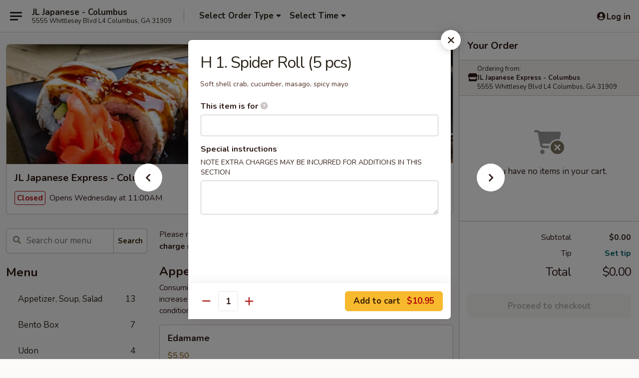

--- FILE ---
content_type: text/html; charset=UTF-8
request_url: https://www.jljapanesega.com/order/main/house-sushi-rolls/h-1-spider-roll-5-pcs
body_size: 30347
content:
<!DOCTYPE html>

<html class="no-js css-scroll" lang="en">
	<head>
		<meta charset="utf-8" />
		<meta http-equiv="X-UA-Compatible" content="IE=edge,chrome=1" />

				<title>JL Japanese Express - Columbus | H 1. Spider Roll (5 pcs) | House Sushi Rolls</title>
		<meta name="description" content="Order online for takeout: H 1. Spider Roll (5 pcs) from JL Japanese Express - Columbus. Serving the best Japanese in Columbus, GA. - Soft shell crab, cucumber, masago, spicy mayo" />		<meta name="keywords" content="jl japanese express, jl japanese express columbus, jl japanese express menu, columbus japanese takeout, columbus japanese food, columbus japanese restaurants, japanese takeout, best japanese food in columbus, japanese restaurants in columbus, japanese restaurants near me, japanese food near me, columbus sushi takeout, columbus sushi, columbus sushi restaurants, sushi takeout, best sushi in columbus, sushi restaurants in columbus, sushi restaurants near me, sushi near me, columbus hibachi takeout, columbus hibachi, columbus hibachi restaurants, hibachi takeout, best hibachi in columbus, hibachi restaurants in columbus, hibachi restaurants near me, hibachi near me" />		<meta name="viewport" content="width=device-width, initial-scale=1.0">

		<meta property="og:type" content="website">
		<meta property="og:title" content="JL Japanese Express - Columbus | H 1. Spider Roll (5 pcs) | House Sushi Rolls">
		<meta property="og:description" content="Order online for takeout: H 1. Spider Roll (5 pcs) from JL Japanese Express - Columbus. Serving the best Japanese in Columbus, GA. - Soft shell crab, cucumber, masago, spicy mayo">

		<meta name="twitter:card" content="summary_large_image">
		<meta name="twitter:title" content="JL Japanese Express - Columbus | H 1. Spider Roll (5 pcs) | House Sushi Rolls">
		<meta name="twitter:description" content="Order online for takeout: H 1. Spider Roll (5 pcs) from JL Japanese Express - Columbus. Serving the best Japanese in Columbus, GA. - Soft shell crab, cucumber, masago, spicy mayo">
					<meta property="og:image" content="https://imagedelivery.net/9lr8zq_Jvl7h6OFWqEi9IA/19c96a4d-3570-4b47-34b0-bea8aec2a500/public" />
			<meta name="twitter:image" content="https://imagedelivery.net/9lr8zq_Jvl7h6OFWqEi9IA/19c96a4d-3570-4b47-34b0-bea8aec2a500/public" />
		
		<meta name="apple-mobile-web-app-status-bar-style" content="black">
		<meta name="mobile-web-app-capable" content="yes">
					<link rel="canonical" href="https://www.jljapanesega.com/order/main/house-sushi-rolls/h-1-spider-roll-5-pcs"/>
						<link rel="shortcut icon" href="https://imagedelivery.net/9lr8zq_Jvl7h6OFWqEi9IA/5e901816-eda2-4892-5841-2da6d986c600/public" type="image/png" />
			
		<link type="text/css" rel="stylesheet" href="/min/g=css4.0&amp;1768421684" />
		<link rel="stylesheet" href="//ajax.googleapis.com/ajax/libs/jqueryui/1.10.1/themes/base/minified/jquery-ui.min.css" />
		<link href='//fonts.googleapis.com/css?family=Open+Sans:400italic,400,700' rel='stylesheet' type='text/css' />
		<script src="https://kit.fontawesome.com/a4edb6363d.js" crossorigin="anonymous"></script>

		<style>
								.home_hero, .menu_hero{ background-image: url(https://imagedelivery.net/9lr8zq_Jvl7h6OFWqEi9IA/e5308ac8-4638-4913-311f-2c5d80a79a00/public); }
					@media
					(-webkit-min-device-pixel-ratio: 1.25),
					(min-resolution: 120dpi){
						/* Retina header*/
						.home_hero, .menu_hero{ background-image: url(https://imagedelivery.net/9lr8zq_Jvl7h6OFWqEi9IA/6cc71d8c-4e06-4c01-0db2-7c6fd4d70600/public); }
					}
															/*body{  } */

					
		</style>

		
		<script type="text/javascript">
			var UrlTag = "jljapanesecolumbus";
			var template = 'defaultv4';
			var formname = 'ordering3';
			var menulink = 'https://www.jljapanesega.com/order/main';
			var checkoutlink = 'https://www.jljapanesega.com/checkout';
		</script>
		<script>
			/* http://writing.colin-gourlay.com/safely-using-ready-before-including-jquery/ */
			(function(w,d,u){w.readyQ=[];w.bindReadyQ=[];function p(x,y){if(x=="ready"){w.bindReadyQ.push(y);}else{w.readyQ.push(x);}};var a={ready:p,bind:p};w.$=w.jQuery=function(f){if(f===d||f===u){return a}else{p(f)}}})(window,document)
		</script>

		<script type="application/ld+json">{
    "@context": "http://schema.org",
    "@type": "Menu",
    "url": "https://www.jljapanesega.com/order/main",
    "mainEntityOfPage": "https://www.jljapanesega.com/order/main",
    "inLanguage": "English",
    "name": "Main",
    "description": "Please note: requests for additional items or special preparation may incur an <b>extra charge</b> not calculated on your online order.",
    "hasMenuSection": [
        {
            "@type": "MenuSection",
            "url": "https://www.jljapanesega.com/order/main/house-sushi-rolls",
            "name": "House Sushi Rolls",
            "description": "Consuming raw or undercooked meats, poultry, seafood, shellfish or eggs may increase your risk of foodborne illness, especially if you have certain medical conditions",
            "hasMenuItem": [
                {
                    "@type": "MenuItem",
                    "name": "H 1. Spider Roll (5 pcs)",
                    "url": "https://www.jljapanesega.com/order/main/house-sushi-rolls/h-1-spider-roll-5-pcs",
                    "description": "Soft shell crab, cucumber, masago, spicy mayo"
                }
            ]
        }
    ]
}</script>
<!-- Google Tag Manager -->
<script>
	window.dataLayer = window.dataLayer || [];
	let data = {
		account: 'jljapanesecolumbus',
		context: 'direct',
		templateVersion: 4,
		rid: 66	}
		dataLayer.push(data);
	(function(w,d,s,l,i){w[l]=w[l]||[];w[l].push({'gtm.start':
		new Date().getTime(),event:'gtm.js'});var f=d.getElementsByTagName(s)[0],
		j=d.createElement(s),dl=l!='dataLayer'?'&l='+l:'';j.async=true;j.src=
		'https://www.googletagmanager.com/gtm.js?id='+i+dl;f.parentNode.insertBefore(j,f);
		})(window,document,'script','dataLayer','GTM-K9P93M');

	function gtag() { dataLayer.push(arguments); }
</script>

			<script async src="https://www.googletagmanager.com/gtag/js?id=G-4M7ZJFKW8K"></script>
	
	<script>
		
		gtag('js', new Date());

		
					gtag('config', "G-4M7ZJFKW8K");
			</script>
		<link href="https://fonts.googleapis.com/css?family=Open+Sans:400,600,700|Nunito:400,700" rel="stylesheet" />
	</head>

	<body
		data-event-on:customer_registered="window.location.reload()"
		data-event-on:customer_logged_in="window.location.reload()"
		data-event-on:customer_logged_out="window.location.reload()"
	>
		<a class="skip-to-content-link" href="#main">Skip to content</a>
				<!-- Google Tag Manager (noscript) -->
		<noscript><iframe src="https://www.googletagmanager.com/ns.html?id=GTM-K9P93M" height="0" width="0" style="display:none;visibility:hidden"></iframe></noscript>
		<!-- End Google Tag Manager (noscript) -->
						<!-- wrapper starts -->
		<div class="wrapper">
			<div style="grid-area: header-announcements">
				<div id="upgradeBrowserBanner" class="alert alert-warning mb-0 rounded-0 py-4" style="display:none;">
	<div class="alert-icon"><i class="fas fa-warning" aria-hidden="true"></i></div>
	<div>
		<strong>We're sorry, but the Web browser you are using is not supported.</strong> <br/> Please upgrade your browser or try a different one to use this Website. Supported browsers include:<br/>
		<ul class="list-unstyled">
			<li class="mt-2"><a href="https://www.google.com/chrome" target="_blank" rel="noopener noreferrer" class="simple-link"><i class="fab fa-chrome"></i> Chrome</a></li>
			<li class="mt-2"><a href="https://www.mozilla.com/firefox/upgrade.html" target="_blank" rel="noopener noreferrer" class="simple-link"><i class="fab fa-firefox"></i> Firefox</a></li>
			<li class="mt-2"><a href="https://www.microsoft.com/en-us/windows/microsoft-edge" target="_blank" rel="noopener noreferrer" class="simple-link"><i class="fab fa-edge"></i> Edge</a></li>
			<li class="mt-2"><a href="http://www.apple.com/safari/" target="_blank" rel="noopener noreferrer" class="simple-link"><i class="fab fa-safari"></i> Safari</a></li>
		</ul>
	</div>
</div>
<script>
	var ua = navigator.userAgent;
	var match = ua.match(/Firefox\/([0-9]+)\./);
	var firefoxVersion = match ? parseInt(match[1]) : 1000;
	var match = ua.match(/Chrome\/([0-9]+)\./);
	var chromeVersion = match ? parseInt(match[1]) : 1000;
	var isIE = ua.indexOf('MSIE') > -1 || ua.indexOf('Trident') > -1;
	var upgradeBrowserBanner = document.getElementById('upgradeBrowserBanner');
	var isMatchesSupported = typeof(upgradeBrowserBanner.matches)!="undefined";
	var isEntriesSupported = typeof(Object.entries)!="undefined";
	//Safari version is verified with isEntriesSupported
	if (isIE || !isMatchesSupported || !isEntriesSupported || firefoxVersion <= 46 || chromeVersion <= 53) {
		upgradeBrowserBanner.style.display = 'flex';
	}
</script>				
				<!-- get closed sign if applicable. -->
				
				
							</div>

						<div class="headerAndWtype" style="grid-area: header">
				<!-- Header Starts -->
				<header class="header">
										<div class="d-flex flex-column align-items-start flex-md-row align-items-md-center">
												<div class="logo_name_alt flex-shrink-0 d-flex align-items-center align-self-stretch pe-6 pe-md-0">
							
	<button
		type="button"
		class="eds_button btn btn-outline eds_button--shape-default eds_menu_button"
		data-bs-toggle="offcanvas" data-bs-target="#side-menu" aria-controls="side-menu" aria-label="Main menu"	><span aria-hidden="true"></span> <span aria-hidden="true"></span> <span aria-hidden="true"></span></button>

	
							<div class="d-flex flex-column align-items-center mx-auto align-items-md-start mx-md-0">
								<a
									class="eds-display-text-title-xs text-truncate title-container"
									href="https://www.jljapanesega.com"
								>
									JL Japanese - Columbus								</a>

																	<span class="eds-copy-text-s-regular text-center text-md-start address-container" title="5555 Whittlesey Blvd L4 Columbus, GA 31909">
										5555 Whittlesey Blvd L4 Columbus, GA 31909									</span>
															</div>
						</div>

																			<div class="eds-display-text-title-s d-none d-md-block border-start mx-4" style="width: 0">&nbsp;</div>

							<div class="header_order_options d-flex align-items-center  w-100 p-2p5 p-md-0">
																<div class="what">
									<button
	type="button"
	class="border-0 bg-transparent text-start"
	data-bs-toggle="modal"
	data-bs-target="#modal-order-options"
	aria-expanded="false"
	style="min-height: 44px"
>
	<div class="d-flex align-items-baseline gap-2">
		<div class="otype-name-label eds-copy-text-l-bold text-truncate" style="flex: 1" data-order-type-label>
			Select Order Type		</div>

		<i class="fa fa-fw fa-caret-down"></i>
	</div>

	<div
		class="otype-picker-label otype-address-label eds-interface-text-m-regular text-truncate hidden"
	>
			</div>
</button>

<script>
	$(function() {
		var $autoCompleteInputs = $('[data-autocomplete-address]');
		if ($autoCompleteInputs && $autoCompleteInputs.length) {
			$autoCompleteInputs.each(function() {
				let $input = $(this);
				let $deliveryAddressContainer = $input.parents('.deliveryAddressContainer').first();
				$input.autocomplete({
					source   : addressAC,
					minLength: 3,
					delay    : 300,
					select   : function(event, ui) {
						$.getJSON('/' + UrlTag + '/?form=addresslookup', {
							id: ui.item.id,
						}, function(data) {
							let location = data
							if (location.address.street.endsWith('Trl')) {
								location.address.street = location.address.street.replace('Trl', 'Trail')
							}
							let autoCompleteSuccess = $input.data('autocomplete-success');
							if (autoCompleteSuccess) {
								let autoCompleteSuccessFunction = window[autoCompleteSuccess];
								if (typeof autoCompleteSuccessFunction == "function") {
									autoCompleteSuccessFunction(location);
								}
							}

							let address = location.address

							$('#add-address-city, [data-autocompleted-city]').val(address.city)
							$('#add-address-state, [data-autocompleted-state]').val(address.stateCode)
							$('#add-address-zip, [data-autocompleted-zip]').val(address.postalCode)
							$('#add-address-latitude, [data-autocompleted-latitude]').val(location.position.lat)
							$('#add-address-longitude, [data-autocompleted-longitude]').val(location.position.lng)
							let streetAddress = (address.houseNumber || '') + ' ' + (address.street || '');
							$('#street-address-1, [data-autocompleted-street-address]').val(streetAddress)
							validateAddress($deliveryAddressContainer);
						})
					},
				})
				$input.attr('autocomplete', 'street-address')
			});
		}

		// autocomplete using Address autocomplete
		// jquery autocomplete needs 2 fields: title and value
		// id holds the LocationId which can be used at a later stage to get the coordinate of the selected choice
		function addressAC(query, callback) {
			//we don't actually want to search until they've entered the street number and at least one character
			words = query.term.trim().split(' ')
			if (words.length < 2) {
				return false
			}

			$.getJSON('/' + UrlTag + '/?form=addresssuggest', { q: query.term }, function(data) {
				var addresses = data.items
				addresses = addresses.map(addr => {
					if ((addr.address.label || '').endsWith('Trl')) {
						addr.address.label = addr.address.label.replace('Trl', 'Trail')
					}
					let streetAddress = (addr.address.label || '')
					return {
						label: streetAddress,
						value: streetAddress,
						id   : addr.id,
					}
				})

				return callback(addresses)
			})
		}

				$('[data-address-from-current-loc]').on('click', function(e) {
			let $streetAddressContainer = $(this).parents('.street-address-container').first();
			let $deliveryAddressContainer = $(this).parents('.deliveryAddressContainer').first();
			e.preventDefault();
			if(navigator.geolocation) {
				navigator.geolocation.getCurrentPosition(position => {
					$.getJSON('/' + UrlTag + '/?form=addresssuggest', {
						at: position.coords.latitude + "," + position.coords.longitude
					}, function(data) {
						let location = data.items[0];
						let address = location.address
						$streetAddressContainer.find('.input-street-address').val((address.houseNumber ? address.houseNumber : '') + ' ' + (address.street ? address.street : ''));
						$('#add-address-city').val(address.city ? address.city : '');
						$('#add-address-state').val(address.state ? address.state : '');
						$('#add-address-zip').val(address.postalCode ? address.postalCode : '');
						$('#add-address-latitude').val(location.position.lat ? location.position.lat : '');
						$('#add-address-longitude').val(location.position.lng ? location.position.lng : '');
						validateAddress($deliveryAddressContainer, 0);
					});
				});
			} else {
				alert("Geolocation is not supported by this browser!");
			}
		});
	});

	function autoCompleteSuccess(location)
	{
		if (location && location.address) {
			let address = location.address

			let streetAddress = (address.houseNumber || '') + ' ' + (address.street || '');
			$.ajax({
				url: '/' + UrlTag + '/?form=saveformfields',
				data: {
					'param_full~address_s_n_255': streetAddress + ', ' + address.city + ', ' + address.state,
					'param_street~address_s_n_255': streetAddress,
					'param_city_s_n_90': address.city,
					'param_state_s_n_2': address.state,
					'param_zip~code_z_n_10': address.postalCode,
				}
			});
		}
	}
</script>
								</div>

																									<div class="when showcheck_parent">
																				<div class="ordertimetypes ">
	<button
		type="button"
		class="border-0 bg-transparent text-start loadable-content"
		data-bs-toggle="modal"
		data-bs-target="#modal-order-time"
		aria-expanded="false"
		style="min-height: 44px"
		data-change-label-to-later-date
	>
		<div class="d-flex align-items-baseline gap-2">
			<div class="eds-copy-text-l-bold text-truncate flex-fill" data-otype-time-day>
								Select Time			</div>

			<i class="fa fa-fw fa-caret-down"></i>
		</div>

		<div
			class="otype-picker-label otype-picker-time eds-interface-text-m-regular text-truncate hidden"
			data-otype-time
		>
			Later		</div>
	</button>
</div>
									</div>
															</div>
						
												<div class="position-absolute top-0 end-0 pe-2 py-2p5">
							
	<div id="login-status" >
					
	<button
		type="button"
		class="eds_button btn btn-outline eds_button--shape-default px-2 text-nowrap"
		aria-label="Log in" style="color: currentColor" data-bs-toggle="modal" data-bs-target="#login-modal"	><i
		class="eds_icon fa fa-lg fa-fw fa-user-circle d-block d-lg-none"
		style="font-family: &quot;Font Awesome 5 Pro&quot;; "	></i>

	 <div class="d-none d-lg-flex align-items-baseline gap-2">
	<i
		class="eds_icon fa fa-fw fa-user-circle"
		style="font-family: &quot;Font Awesome 5 Pro&quot;; "	></i>

	<div class="profile-container text-truncate">Log in</div></div></button>

				</div>

							</div>
					</div>

															
	<aside		data-eds-id="696f9c7b302e4"
		class="eds_side_menu offcanvas offcanvas-start text-dark "
		tabindex="-1"
				id="side-menu" data-event-on:menu_selected="this.dispatchEvent(new CustomEvent('eds.hide'))" data-event-on:category_selected="this.dispatchEvent(new CustomEvent('eds.hide'))"	>
		
		<div class="eds_side_menu-body offcanvas-body d-flex flex-column p-0 css-scroll">
										<div
					class="eds_side_menu-close position-absolute top-0 end-0 pt-3 pe-3 "
					style="z-index: 1"
				>
					
	<button
		type="button"
		class="eds_button btn btn-outline-secondary eds_button--shape-circle"
		data-bs-dismiss="offcanvas" data-bs-target="[data-eds-id=&quot;696f9c7b302e4&quot;]" aria-label="Close"	><i
		class="eds_icon fa fa-fw fa-close"
		style="font-family: &quot;Font Awesome 5 Pro&quot;; "	></i></button>

					</div>
			
			<div class="restaurant-info border-bottom border-light p-3">
							<p class="eds-display-text-title-xs mb-0 me-2 pe-4">JL Japanese Express - Columbus</p>

			<div class="eds-copy-text-s-regular me-2 pe-4">
			5555 Whittlesey Blvd L4 Columbus, GA 31909		</div>
						</div>

																	
	<div class="border-bottom border-light p-3">
		
		
			<details
				class="eds_list eds_list--border-none" open				data-menu-id="12714"
									data-event-on:document_ready="this.open = localStorage.getItem('menu-open-12714') !== 'false'"
										onclick="localStorage.setItem('menu-open-12714', !this.open)"
							>
									<summary class="eds-copy-text-l-regular list-unstyled rounded-3 mb-1 " tabindex="0">
						<h2 class="eds-display-text-title-m m-0 p-0">
															
	<i
		class="eds_icon fas fa-fw fa-chevron-right"
		style="font-family: &quot;Font Awesome 5 Pro&quot;; "	></i>

															Menu
						</h2>
					</summary>
										<div class="mb-3"></div>
				
																		
									<a
						class="eds_list-item eds-copy-text-l-regular list-unstyled rounded-3 mb-1 px-3 px-lg-4 py-2p5 d-flex "
						data-event-on:category_pinned="(category) => $(this).toggleClass('active', category.id === '161938')"
						href="https://www.jljapanesega.com/order/main/appetizer-soup-salad"
						onclick="if (!event.ctrlKey) {
							const currentMenuIsActive = true || $(this).closest('details').find('summary').hasClass('active');
							if (currentMenuIsActive) {
								app.event.emit('category_selected', { id: '161938' });
							} else {
								app.event.emit('menu_selected', { menu_id: '12714', menu_description: &quot;Please note: requests for additional items or special preparation may incur an &lt;b&gt;extra charge&lt;\/b&gt; not calculated on your online order.&quot;, category_id: '161938' });
							}
															return false;
													}"
					>
						Appetizer, Soup, Salad													<span class="ms-auto">13</span>
											</a>
									<a
						class="eds_list-item eds-copy-text-l-regular list-unstyled rounded-3 mb-1 px-3 px-lg-4 py-2p5 d-flex "
						data-event-on:category_pinned="(category) => $(this).toggleClass('active', category.id === '161941')"
						href="https://www.jljapanesega.com/order/main/bento-box"
						onclick="if (!event.ctrlKey) {
							const currentMenuIsActive = true || $(this).closest('details').find('summary').hasClass('active');
							if (currentMenuIsActive) {
								app.event.emit('category_selected', { id: '161941' });
							} else {
								app.event.emit('menu_selected', { menu_id: '12714', menu_description: &quot;Please note: requests for additional items or special preparation may incur an &lt;b&gt;extra charge&lt;\/b&gt; not calculated on your online order.&quot;, category_id: '161941' });
							}
															return false;
													}"
					>
						Bento Box													<span class="ms-auto">7</span>
											</a>
									<a
						class="eds_list-item eds-copy-text-l-regular list-unstyled rounded-3 mb-1 px-3 px-lg-4 py-2p5 d-flex "
						data-event-on:category_pinned="(category) => $(this).toggleClass('active', category.id === '161942')"
						href="https://www.jljapanesega.com/order/main/udon"
						onclick="if (!event.ctrlKey) {
							const currentMenuIsActive = true || $(this).closest('details').find('summary').hasClass('active');
							if (currentMenuIsActive) {
								app.event.emit('category_selected', { id: '161942' });
							} else {
								app.event.emit('menu_selected', { menu_id: '12714', menu_description: &quot;Please note: requests for additional items or special preparation may incur an &lt;b&gt;extra charge&lt;\/b&gt; not calculated on your online order.&quot;, category_id: '161942' });
							}
															return false;
													}"
					>
						Udon													<span class="ms-auto">4</span>
											</a>
									<a
						class="eds_list-item eds-copy-text-l-regular list-unstyled rounded-3 mb-1 px-3 px-lg-4 py-2p5 d-flex "
						data-event-on:category_pinned="(category) => $(this).toggleClass('active', category.id === '161943')"
						href="https://www.jljapanesega.com/order/main/special-order"
						onclick="if (!event.ctrlKey) {
							const currentMenuIsActive = true || $(this).closest('details').find('summary').hasClass('active');
							if (currentMenuIsActive) {
								app.event.emit('category_selected', { id: '161943' });
							} else {
								app.event.emit('menu_selected', { menu_id: '12714', menu_description: &quot;Please note: requests for additional items or special preparation may incur an &lt;b&gt;extra charge&lt;\/b&gt; not calculated on your online order.&quot;, category_id: '161943' });
							}
															return false;
													}"
					>
						Special Order													<span class="ms-auto">3</span>
											</a>
									<a
						class="eds_list-item eds-copy-text-l-regular list-unstyled rounded-3 mb-1 px-3 px-lg-4 py-2p5 d-flex "
						data-event-on:category_pinned="(category) => $(this).toggleClass('active', category.id === '161944')"
						href="https://www.jljapanesega.com/order/main/hibachi-dinner"
						onclick="if (!event.ctrlKey) {
							const currentMenuIsActive = true || $(this).closest('details').find('summary').hasClass('active');
							if (currentMenuIsActive) {
								app.event.emit('category_selected', { id: '161944' });
							} else {
								app.event.emit('menu_selected', { menu_id: '12714', menu_description: &quot;Please note: requests for additional items or special preparation may incur an &lt;b&gt;extra charge&lt;\/b&gt; not calculated on your online order.&quot;, category_id: '161944' });
							}
															return false;
													}"
					>
						Hibachi Dinner													<span class="ms-auto">19</span>
											</a>
									<a
						class="eds_list-item eds-copy-text-l-regular list-unstyled rounded-3 mb-1 px-3 px-lg-4 py-2p5 d-flex "
						data-event-on:category_pinned="(category) => $(this).toggleClass('active', category.id === '161945')"
						href="https://www.jljapanesega.com/order/main/yakimesi"
						onclick="if (!event.ctrlKey) {
							const currentMenuIsActive = true || $(this).closest('details').find('summary').hasClass('active');
							if (currentMenuIsActive) {
								app.event.emit('category_selected', { id: '161945' });
							} else {
								app.event.emit('menu_selected', { menu_id: '12714', menu_description: &quot;Please note: requests for additional items or special preparation may incur an &lt;b&gt;extra charge&lt;\/b&gt; not calculated on your online order.&quot;, category_id: '161945' });
							}
															return false;
													}"
					>
						Yakimesi													<span class="ms-auto">6</span>
											</a>
									<a
						class="eds_list-item eds-copy-text-l-regular list-unstyled rounded-3 mb-1 px-3 px-lg-4 py-2p5 d-flex "
						data-event-on:category_pinned="(category) => $(this).toggleClass('active', category.id === '161946')"
						href="https://www.jljapanesega.com/order/main/sushi-rolls"
						onclick="if (!event.ctrlKey) {
							const currentMenuIsActive = true || $(this).closest('details').find('summary').hasClass('active');
							if (currentMenuIsActive) {
								app.event.emit('category_selected', { id: '161946' });
							} else {
								app.event.emit('menu_selected', { menu_id: '12714', menu_description: &quot;Please note: requests for additional items or special preparation may incur an &lt;b&gt;extra charge&lt;\/b&gt; not calculated on your online order.&quot;, category_id: '161946' });
							}
															return false;
													}"
					>
						Sushi Rolls													<span class="ms-auto">24</span>
											</a>
									<a
						class="eds_list-item eds-copy-text-l-regular list-unstyled rounded-3 mb-1 px-3 px-lg-4 py-2p5 d-flex "
						data-event-on:category_pinned="(category) => $(this).toggleClass('active', category.id === '161947')"
						href="https://www.jljapanesega.com/order/main/nigiri-sashimi-sushi"
						onclick="if (!event.ctrlKey) {
							const currentMenuIsActive = true || $(this).closest('details').find('summary').hasClass('active');
							if (currentMenuIsActive) {
								app.event.emit('category_selected', { id: '161947' });
							} else {
								app.event.emit('menu_selected', { menu_id: '12714', menu_description: &quot;Please note: requests for additional items or special preparation may incur an &lt;b&gt;extra charge&lt;\/b&gt; not calculated on your online order.&quot;, category_id: '161947' });
							}
															return false;
													}"
					>
						Nigiri / Sashimi Sushi													<span class="ms-auto">6</span>
											</a>
									<a
						class="eds_list-item eds-copy-text-l-regular list-unstyled rounded-3 mb-1 px-3 px-lg-4 py-2p5 d-flex "
						data-event-on:category_pinned="(category) => $(this).toggleClass('active', category.id === '161948')"
						href="https://www.jljapanesega.com/order/main/sushi-roll-combo"
						onclick="if (!event.ctrlKey) {
							const currentMenuIsActive = true || $(this).closest('details').find('summary').hasClass('active');
							if (currentMenuIsActive) {
								app.event.emit('category_selected', { id: '161948' });
							} else {
								app.event.emit('menu_selected', { menu_id: '12714', menu_description: &quot;Please note: requests for additional items or special preparation may incur an &lt;b&gt;extra charge&lt;\/b&gt; not calculated on your online order.&quot;, category_id: '161948' });
							}
															return false;
													}"
					>
						Sushi Roll Combo													<span class="ms-auto">2</span>
											</a>
									<a
						class="eds_list-item eds-copy-text-l-regular list-unstyled rounded-3 mb-1 px-3 px-lg-4 py-2p5 d-flex active"
						data-event-on:category_pinned="(category) => $(this).toggleClass('active', category.id === '161949')"
						href="https://www.jljapanesega.com/order/main/house-sushi-rolls"
						onclick="if (!event.ctrlKey) {
							const currentMenuIsActive = true || $(this).closest('details').find('summary').hasClass('active');
							if (currentMenuIsActive) {
								app.event.emit('category_selected', { id: '161949' });
							} else {
								app.event.emit('menu_selected', { menu_id: '12714', menu_description: &quot;Please note: requests for additional items or special preparation may incur an &lt;b&gt;extra charge&lt;\/b&gt; not calculated on your online order.&quot;, category_id: '161949' });
							}
															return false;
													}"
					>
						House Sushi Rolls													<span class="ms-auto">16</span>
											</a>
									<a
						class="eds_list-item eds-copy-text-l-regular list-unstyled rounded-3 mb-1 px-3 px-lg-4 py-2p5 d-flex "
						data-event-on:category_pinned="(category) => $(this).toggleClass('active', category.id === '161939')"
						href="https://www.jljapanesega.com/order/main/kids-menu"
						onclick="if (!event.ctrlKey) {
							const currentMenuIsActive = true || $(this).closest('details').find('summary').hasClass('active');
							if (currentMenuIsActive) {
								app.event.emit('category_selected', { id: '161939' });
							} else {
								app.event.emit('menu_selected', { menu_id: '12714', menu_description: &quot;Please note: requests for additional items or special preparation may incur an &lt;b&gt;extra charge&lt;\/b&gt; not calculated on your online order.&quot;, category_id: '161939' });
							}
															return false;
													}"
					>
						Kid's Menu													<span class="ms-auto">4</span>
											</a>
									<a
						class="eds_list-item eds-copy-text-l-regular list-unstyled rounded-3 mb-1 px-3 px-lg-4 py-2p5 d-flex "
						data-event-on:category_pinned="(category) => $(this).toggleClass('active', category.id === '161950')"
						href="https://www.jljapanesega.com/order/main/hibachi-lunch"
						onclick="if (!event.ctrlKey) {
							const currentMenuIsActive = true || $(this).closest('details').find('summary').hasClass('active');
							if (currentMenuIsActive) {
								app.event.emit('category_selected', { id: '161950' });
							} else {
								app.event.emit('menu_selected', { menu_id: '12714', menu_description: &quot;Please note: requests for additional items or special preparation may incur an &lt;b&gt;extra charge&lt;\/b&gt; not calculated on your online order.&quot;, category_id: '161950' });
							}
															return false;
													}"
					>
						Hibachi Lunch													<span class="ms-auto">19</span>
											</a>
									<a
						class="eds_list-item eds-copy-text-l-regular list-unstyled rounded-3 mb-1 px-3 px-lg-4 py-2p5 d-flex "
						data-event-on:category_pinned="(category) => $(this).toggleClass('active', category.id === '185546')"
						href="https://www.jljapanesega.com/order/main/side-order"
						onclick="if (!event.ctrlKey) {
							const currentMenuIsActive = true || $(this).closest('details').find('summary').hasClass('active');
							if (currentMenuIsActive) {
								app.event.emit('category_selected', { id: '185546' });
							} else {
								app.event.emit('menu_selected', { menu_id: '12714', menu_description: &quot;Please note: requests for additional items or special preparation may incur an &lt;b&gt;extra charge&lt;\/b&gt; not calculated on your online order.&quot;, category_id: '185546' });
							}
															return false;
													}"
					>
						Side Order													<span class="ms-auto">8</span>
											</a>
									<a
						class="eds_list-item eds-copy-text-l-regular list-unstyled rounded-3 mb-1 px-3 px-lg-4 py-2p5 d-flex "
						data-event-on:category_pinned="(category) => $(this).toggleClass('active', category.id === '161951')"
						href="https://www.jljapanesega.com/order/main/bubble-tea"
						onclick="if (!event.ctrlKey) {
							const currentMenuIsActive = true || $(this).closest('details').find('summary').hasClass('active');
							if (currentMenuIsActive) {
								app.event.emit('category_selected', { id: '161951' });
							} else {
								app.event.emit('menu_selected', { menu_id: '12714', menu_description: &quot;Please note: requests for additional items or special preparation may incur an &lt;b&gt;extra charge&lt;\/b&gt; not calculated on your online order.&quot;, category_id: '161951' });
							}
															return false;
													}"
					>
						Bubble Tea													<span class="ms-auto">1</span>
											</a>
									<a
						class="eds_list-item eds-copy-text-l-regular list-unstyled rounded-3 mb-1 px-3 px-lg-4 py-2p5 d-flex "
						data-event-on:category_pinned="(category) => $(this).toggleClass('active', category.id === '161952')"
						href="https://www.jljapanesega.com/order/main/beverages"
						onclick="if (!event.ctrlKey) {
							const currentMenuIsActive = true || $(this).closest('details').find('summary').hasClass('active');
							if (currentMenuIsActive) {
								app.event.emit('category_selected', { id: '161952' });
							} else {
								app.event.emit('menu_selected', { menu_id: '12714', menu_description: &quot;Please note: requests for additional items or special preparation may incur an &lt;b&gt;extra charge&lt;\/b&gt; not calculated on your online order.&quot;, category_id: '161952' });
							}
															return false;
													}"
					>
						Beverages													<span class="ms-auto">6</span>
											</a>
									<a
						class="eds_list-item eds-copy-text-l-regular list-unstyled rounded-3 mb-1 px-3 px-lg-4 py-2p5 d-flex "
						data-event-on:category_pinned="(category) => $(this).toggleClass('active', category.id === '161953')"
						href="https://www.jljapanesega.com/order/main/desserts"
						onclick="if (!event.ctrlKey) {
							const currentMenuIsActive = true || $(this).closest('details').find('summary').hasClass('active');
							if (currentMenuIsActive) {
								app.event.emit('category_selected', { id: '161953' });
							} else {
								app.event.emit('menu_selected', { menu_id: '12714', menu_description: &quot;Please note: requests for additional items or special preparation may incur an &lt;b&gt;extra charge&lt;\/b&gt; not calculated on your online order.&quot;, category_id: '161953' });
							}
															return false;
													}"
					>
						Desserts													<span class="ms-auto">2</span>
											</a>
							</details>
		
			</div>

						
																	<nav>
							<ul class="eds_list eds_list--border-none border-bottom">
	<li class="eds_list-item">
		<a class="d-block p-3 " href="https://www.jljapanesega.com">
			Home		</a>
	</li>

		
	
			<li class="eds_list-item">
			<a class="d-block p-3 " href="https://www.jljapanesega.com/locationinfo">
				Location &amp; Hours			</a>
		</li>
	
	<li class="eds_list-item">
		<a class="d-block p-3 " href="https://www.jljapanesega.com/contact">
			Contact
		</a>
	</li>
</ul>
						</nav>

												<div class="eds-copy-text-s-regular p-3 d-lg-none">
							
<ul class="list-unstyled d-flex gap-2">
						<li><a href="https://www.yelp.com/biz/jl-japanese-express-columbus" target="new" aria-label="Opens in new tab" title="Opens in new tab" class="icon" title="Yelp"><i class="fab fa-yelp"></i><span class="sr-only">Yelp</span></a></li>
				</ul>

<div><a href="http://chinesemenuonline.com">&copy; 2026 Online Ordering by Chinese Menu Online</a></div>
	<div>Explore Japanese dining options in Columbus with <a href="https://www.springroll.com" target="_blank" title="Opens in new tab" aria-label="Opens in new tab">Springroll</a></div>

<ul class="list-unstyled mb-0 pt-3">
	<li><a href="https://www.jljapanesega.com/reportbug">Technical Support</a></li>
	<li><a href="https://www.jljapanesega.com/privacy">Privacy Policy</a></li>
	<li><a href="https://www.jljapanesega.com/tos">Terms of Service</a></li>
	<li><a href="https://www.jljapanesega.com/accessibility">Accessibility</a></li>
</ul>

This site is protected by reCAPTCHA and the Google <a href="https://policies.google.com/privacy">Privacy Policy</a> and <a href="https://policies.google.com/terms">Terms of Service</a> apply.
						</div>		</div>

		<script>
		{
			const container = document.querySelector('[data-eds-id="696f9c7b302e4"]');

						['show', 'hide', 'toggle', 'dispose'].forEach((eventName) => {
				container.addEventListener(`eds.${eventName}`, (e) => {
					bootstrap.Offcanvas.getOrCreateInstance(container)[eventName](
						...(Array.isArray(e.detail) ? e.detail : [e.detail])
					);
				});
			});
		}
		</script>
	</aside>

					</header>
			</div>

										<div class="container p-0" style="grid-area: hero">
					<section class="hero">
												<div class="menu_hero backbgbox position-relative" role="img" aria-label="Image of food offered at the restaurant">
									<div class="logo">
		<a class="logo-image" href="https://www.jljapanesega.com">
			<img
				src="https://imagedelivery.net/9lr8zq_Jvl7h6OFWqEi9IA/19c96a4d-3570-4b47-34b0-bea8aec2a500/public"
				srcset="https://imagedelivery.net/9lr8zq_Jvl7h6OFWqEi9IA/19c96a4d-3570-4b47-34b0-bea8aec2a500/public 1x, https://imagedelivery.net/9lr8zq_Jvl7h6OFWqEi9IA/19c96a4d-3570-4b47-34b0-bea8aec2a500/public 2x"				alt="Home"
			/>
		</a>
	</div>
						</div>

													<div class="p-3">
								<div class="pb-1">
									<h1 role="heading" aria-level="2" class="eds-display-text-title-s m-0 p-0">JL Japanese Express - Columbus</h1>
																	</div>

								<div class="d-sm-flex align-items-baseline">
																			<div class="mt-2">
											
	<span
		class="eds_label eds_label--variant-error eds-interface-text-m-bold me-1 text-nowrap"
			>
		Closed	</span>

	Opens Wednesday at 11:00AM										</div>
									
									<div class="d-flex gap-2 ms-sm-auto mt-2">
																					
					<a
				class="eds_button btn btn-outline-secondary btn-sm col text-nowrap"
				href="https://www.jljapanesega.com/locationinfo?lid=10091"
							>
				
	<i
		class="eds_icon fa fa-fw fa-info-circle"
		style="font-family: &quot;Font Awesome 5 Pro&quot;; "	></i>

	 Store info			</a>
		
												
																					
		<a
			class="eds_button btn btn-outline-secondary btn-sm col d-lg-none text-nowrap"
			href="tel:(706) 322-8838"
					>
			
	<i
		class="eds_icon fa fa-fw fa-phone"
		style="font-family: &quot;Font Awesome 5 Pro&quot;; transform: scale(-1, 1); "	></i>

	 Call us		</a>

												
																			</div>
								</div>
							</div>
											</section>
				</div>
			
						
										<div
					class="fixed_submit d-lg-none hidden pwa-pb-md-down"
					data-event-on:cart_updated="({ items }) => $(this).toggleClass('hidden', !items)"
				>
					<div
						data-async-on-event="order_type_updated, cart_updated"
						data-async-action="https://www.jljapanesega.com//ajax/?form=minimum_order_value_warning&component=add_more"
						data-async-method="get"
					>
											</div>

					<div class="p-3">
						<button class="btn btn-primary btn-lg w-100" onclick="app.event.emit('show_cart')">
							View cart							<span
								class="eds-interface-text-m-regular"
								data-event-on:cart_updated="({ items, subtotal }) => {
									$(this).text(`(${items} ${items === 1 ? 'item' : 'items'}, ${subtotal})`);
								}"
							>
								(0 items, $0.00)
							</span>
						</button>
					</div>
				</div>
			
									<!-- Header ends -->
<main class="main_content menucategory_page pb-5" id="main">
	<div class="container">
		
		<div class="row menu_wrapper menu_category_wrapper menu_wrapper--no-menu-tabs">
			<section class="col-xl-4 d-none d-xl-block">
				
				<div id="location-menu" data-event-on:menu_items_loaded="$(this).stickySidebar('updateSticky')">
					
		<form
			method="GET"
			role="search"
			action="https://www.jljapanesega.com/search"
			class="d-none d-xl-block mb-4"			novalidate
			onsubmit="if (!this.checkValidity()) event.preventDefault()"
		>
			<div class="position-relative">
				
	<label
		data-eds-id="696f9c7b31359"
		class="eds_formfield eds_formfield--size-large eds_formfield--variant-primary eds-copy-text-m-regular w-100"
		class="w-100"	>
		
		<div class="position-relative d-flex flex-column">
							<div class="eds_formfield-error eds-interface-text-m-bold" style="order: 1000"></div>
			
							<div class="eds_formfield-icon">
					<i
		class="eds_icon fa fa-fw fa-search"
		style="font-family: &quot;Font Awesome 5 Pro&quot;; "	></i>				</div>
										<input
					type="search"
					class="eds-copy-text-l-regular  "
										placeholder="Search our menu" name="search" autocomplete="off" spellcheck="false" value="" required aria-label="Search our menu" style="padding-right: 4.5rem; padding-left: 2.5rem;"				/>

				
							
			
	<i
		class="eds_icon fa fa-fw eds_formfield-validation"
		style="font-family: &quot;Font Awesome 5 Pro&quot;; "	></i>

	
					</div>

		
		<script>
		{
			const container = document.querySelector('[data-eds-id="696f9c7b31359"]');
			const input = container.querySelector('input, textarea, select');
			const error = container.querySelector('.eds_formfield-error');

			
						input.addEventListener('eds.validation.reset', () => {
				input.removeAttribute('data-validation');
				input.setCustomValidity('');
				error.innerHTML = '';
			});

						input.addEventListener('eds.validation.hide', () => {
				input.removeAttribute('data-validation');
			});

						input.addEventListener('eds.validation.success', (e) => {
				input.setCustomValidity('');
				input.setAttribute('data-validation', '');
				error.innerHTML = '';
			});

						input.addEventListener('eds.validation.warning', (e) => {
				input.setCustomValidity('');
				input.setAttribute('data-validation', '');
				error.innerHTML = e.detail;
			});

						input.addEventListener('eds.validation.error', (e) => {
				input.setCustomValidity(e.detail);
				input.checkValidity(); 				input.setAttribute('data-validation', '');
			});

			input.addEventListener('invalid', (e) => {
				error.innerHTML = input.validationMessage;
			});

								}
		</script>
	</label>

	
				<div class="position-absolute top-0 end-0">
					
	<button
		type="submit"
		class="eds_button btn btn-outline-secondary btn-sm eds_button--shape-default align-self-baseline rounded-0 rounded-end px-2"
		style="height: 50px; --bs-border-radius: 6px"	>Search</button>

					</div>
			</div>
		</form>

												
	<div >
		
		
			<details
				class="eds_list eds_list--border-none" open				data-menu-id="12714"
							>
									<summary class="eds-copy-text-l-regular list-unstyled rounded-3 mb-1 pe-none" tabindex="0">
						<h2 class="eds-display-text-title-m m-0 p-0">
														Menu
						</h2>
					</summary>
										<div class="mb-3"></div>
				
																		
									<a
						class="eds_list-item eds-copy-text-l-regular list-unstyled rounded-3 mb-1 px-3 px-lg-4 py-2p5 d-flex "
						data-event-on:category_pinned="(category) => $(this).toggleClass('active', category.id === '161938')"
						href="https://www.jljapanesega.com/order/main/appetizer-soup-salad"
						onclick="if (!event.ctrlKey) {
							const currentMenuIsActive = true || $(this).closest('details').find('summary').hasClass('active');
							if (currentMenuIsActive) {
								app.event.emit('category_selected', { id: '161938' });
							} else {
								app.event.emit('menu_selected', { menu_id: '12714', menu_description: &quot;Please note: requests for additional items or special preparation may incur an &lt;b&gt;extra charge&lt;\/b&gt; not calculated on your online order.&quot;, category_id: '161938' });
							}
															return false;
													}"
					>
						Appetizer, Soup, Salad													<span class="ms-auto">13</span>
											</a>
									<a
						class="eds_list-item eds-copy-text-l-regular list-unstyled rounded-3 mb-1 px-3 px-lg-4 py-2p5 d-flex "
						data-event-on:category_pinned="(category) => $(this).toggleClass('active', category.id === '161941')"
						href="https://www.jljapanesega.com/order/main/bento-box"
						onclick="if (!event.ctrlKey) {
							const currentMenuIsActive = true || $(this).closest('details').find('summary').hasClass('active');
							if (currentMenuIsActive) {
								app.event.emit('category_selected', { id: '161941' });
							} else {
								app.event.emit('menu_selected', { menu_id: '12714', menu_description: &quot;Please note: requests for additional items or special preparation may incur an &lt;b&gt;extra charge&lt;\/b&gt; not calculated on your online order.&quot;, category_id: '161941' });
							}
															return false;
													}"
					>
						Bento Box													<span class="ms-auto">7</span>
											</a>
									<a
						class="eds_list-item eds-copy-text-l-regular list-unstyled rounded-3 mb-1 px-3 px-lg-4 py-2p5 d-flex "
						data-event-on:category_pinned="(category) => $(this).toggleClass('active', category.id === '161942')"
						href="https://www.jljapanesega.com/order/main/udon"
						onclick="if (!event.ctrlKey) {
							const currentMenuIsActive = true || $(this).closest('details').find('summary').hasClass('active');
							if (currentMenuIsActive) {
								app.event.emit('category_selected', { id: '161942' });
							} else {
								app.event.emit('menu_selected', { menu_id: '12714', menu_description: &quot;Please note: requests for additional items or special preparation may incur an &lt;b&gt;extra charge&lt;\/b&gt; not calculated on your online order.&quot;, category_id: '161942' });
							}
															return false;
													}"
					>
						Udon													<span class="ms-auto">4</span>
											</a>
									<a
						class="eds_list-item eds-copy-text-l-regular list-unstyled rounded-3 mb-1 px-3 px-lg-4 py-2p5 d-flex "
						data-event-on:category_pinned="(category) => $(this).toggleClass('active', category.id === '161943')"
						href="https://www.jljapanesega.com/order/main/special-order"
						onclick="if (!event.ctrlKey) {
							const currentMenuIsActive = true || $(this).closest('details').find('summary').hasClass('active');
							if (currentMenuIsActive) {
								app.event.emit('category_selected', { id: '161943' });
							} else {
								app.event.emit('menu_selected', { menu_id: '12714', menu_description: &quot;Please note: requests for additional items or special preparation may incur an &lt;b&gt;extra charge&lt;\/b&gt; not calculated on your online order.&quot;, category_id: '161943' });
							}
															return false;
													}"
					>
						Special Order													<span class="ms-auto">3</span>
											</a>
									<a
						class="eds_list-item eds-copy-text-l-regular list-unstyled rounded-3 mb-1 px-3 px-lg-4 py-2p5 d-flex "
						data-event-on:category_pinned="(category) => $(this).toggleClass('active', category.id === '161944')"
						href="https://www.jljapanesega.com/order/main/hibachi-dinner"
						onclick="if (!event.ctrlKey) {
							const currentMenuIsActive = true || $(this).closest('details').find('summary').hasClass('active');
							if (currentMenuIsActive) {
								app.event.emit('category_selected', { id: '161944' });
							} else {
								app.event.emit('menu_selected', { menu_id: '12714', menu_description: &quot;Please note: requests for additional items or special preparation may incur an &lt;b&gt;extra charge&lt;\/b&gt; not calculated on your online order.&quot;, category_id: '161944' });
							}
															return false;
													}"
					>
						Hibachi Dinner													<span class="ms-auto">19</span>
											</a>
									<a
						class="eds_list-item eds-copy-text-l-regular list-unstyled rounded-3 mb-1 px-3 px-lg-4 py-2p5 d-flex "
						data-event-on:category_pinned="(category) => $(this).toggleClass('active', category.id === '161945')"
						href="https://www.jljapanesega.com/order/main/yakimesi"
						onclick="if (!event.ctrlKey) {
							const currentMenuIsActive = true || $(this).closest('details').find('summary').hasClass('active');
							if (currentMenuIsActive) {
								app.event.emit('category_selected', { id: '161945' });
							} else {
								app.event.emit('menu_selected', { menu_id: '12714', menu_description: &quot;Please note: requests for additional items or special preparation may incur an &lt;b&gt;extra charge&lt;\/b&gt; not calculated on your online order.&quot;, category_id: '161945' });
							}
															return false;
													}"
					>
						Yakimesi													<span class="ms-auto">6</span>
											</a>
									<a
						class="eds_list-item eds-copy-text-l-regular list-unstyled rounded-3 mb-1 px-3 px-lg-4 py-2p5 d-flex "
						data-event-on:category_pinned="(category) => $(this).toggleClass('active', category.id === '161946')"
						href="https://www.jljapanesega.com/order/main/sushi-rolls"
						onclick="if (!event.ctrlKey) {
							const currentMenuIsActive = true || $(this).closest('details').find('summary').hasClass('active');
							if (currentMenuIsActive) {
								app.event.emit('category_selected', { id: '161946' });
							} else {
								app.event.emit('menu_selected', { menu_id: '12714', menu_description: &quot;Please note: requests for additional items or special preparation may incur an &lt;b&gt;extra charge&lt;\/b&gt; not calculated on your online order.&quot;, category_id: '161946' });
							}
															return false;
													}"
					>
						Sushi Rolls													<span class="ms-auto">24</span>
											</a>
									<a
						class="eds_list-item eds-copy-text-l-regular list-unstyled rounded-3 mb-1 px-3 px-lg-4 py-2p5 d-flex "
						data-event-on:category_pinned="(category) => $(this).toggleClass('active', category.id === '161947')"
						href="https://www.jljapanesega.com/order/main/nigiri-sashimi-sushi"
						onclick="if (!event.ctrlKey) {
							const currentMenuIsActive = true || $(this).closest('details').find('summary').hasClass('active');
							if (currentMenuIsActive) {
								app.event.emit('category_selected', { id: '161947' });
							} else {
								app.event.emit('menu_selected', { menu_id: '12714', menu_description: &quot;Please note: requests for additional items or special preparation may incur an &lt;b&gt;extra charge&lt;\/b&gt; not calculated on your online order.&quot;, category_id: '161947' });
							}
															return false;
													}"
					>
						Nigiri / Sashimi Sushi													<span class="ms-auto">6</span>
											</a>
									<a
						class="eds_list-item eds-copy-text-l-regular list-unstyled rounded-3 mb-1 px-3 px-lg-4 py-2p5 d-flex "
						data-event-on:category_pinned="(category) => $(this).toggleClass('active', category.id === '161948')"
						href="https://www.jljapanesega.com/order/main/sushi-roll-combo"
						onclick="if (!event.ctrlKey) {
							const currentMenuIsActive = true || $(this).closest('details').find('summary').hasClass('active');
							if (currentMenuIsActive) {
								app.event.emit('category_selected', { id: '161948' });
							} else {
								app.event.emit('menu_selected', { menu_id: '12714', menu_description: &quot;Please note: requests for additional items or special preparation may incur an &lt;b&gt;extra charge&lt;\/b&gt; not calculated on your online order.&quot;, category_id: '161948' });
							}
															return false;
													}"
					>
						Sushi Roll Combo													<span class="ms-auto">2</span>
											</a>
									<a
						class="eds_list-item eds-copy-text-l-regular list-unstyled rounded-3 mb-1 px-3 px-lg-4 py-2p5 d-flex active"
						data-event-on:category_pinned="(category) => $(this).toggleClass('active', category.id === '161949')"
						href="https://www.jljapanesega.com/order/main/house-sushi-rolls"
						onclick="if (!event.ctrlKey) {
							const currentMenuIsActive = true || $(this).closest('details').find('summary').hasClass('active');
							if (currentMenuIsActive) {
								app.event.emit('category_selected', { id: '161949' });
							} else {
								app.event.emit('menu_selected', { menu_id: '12714', menu_description: &quot;Please note: requests for additional items or special preparation may incur an &lt;b&gt;extra charge&lt;\/b&gt; not calculated on your online order.&quot;, category_id: '161949' });
							}
															return false;
													}"
					>
						House Sushi Rolls													<span class="ms-auto">16</span>
											</a>
									<a
						class="eds_list-item eds-copy-text-l-regular list-unstyled rounded-3 mb-1 px-3 px-lg-4 py-2p5 d-flex "
						data-event-on:category_pinned="(category) => $(this).toggleClass('active', category.id === '161939')"
						href="https://www.jljapanesega.com/order/main/kids-menu"
						onclick="if (!event.ctrlKey) {
							const currentMenuIsActive = true || $(this).closest('details').find('summary').hasClass('active');
							if (currentMenuIsActive) {
								app.event.emit('category_selected', { id: '161939' });
							} else {
								app.event.emit('menu_selected', { menu_id: '12714', menu_description: &quot;Please note: requests for additional items or special preparation may incur an &lt;b&gt;extra charge&lt;\/b&gt; not calculated on your online order.&quot;, category_id: '161939' });
							}
															return false;
													}"
					>
						Kid's Menu													<span class="ms-auto">4</span>
											</a>
									<a
						class="eds_list-item eds-copy-text-l-regular list-unstyled rounded-3 mb-1 px-3 px-lg-4 py-2p5 d-flex "
						data-event-on:category_pinned="(category) => $(this).toggleClass('active', category.id === '161950')"
						href="https://www.jljapanesega.com/order/main/hibachi-lunch"
						onclick="if (!event.ctrlKey) {
							const currentMenuIsActive = true || $(this).closest('details').find('summary').hasClass('active');
							if (currentMenuIsActive) {
								app.event.emit('category_selected', { id: '161950' });
							} else {
								app.event.emit('menu_selected', { menu_id: '12714', menu_description: &quot;Please note: requests for additional items or special preparation may incur an &lt;b&gt;extra charge&lt;\/b&gt; not calculated on your online order.&quot;, category_id: '161950' });
							}
															return false;
													}"
					>
						Hibachi Lunch													<span class="ms-auto">19</span>
											</a>
									<a
						class="eds_list-item eds-copy-text-l-regular list-unstyled rounded-3 mb-1 px-3 px-lg-4 py-2p5 d-flex "
						data-event-on:category_pinned="(category) => $(this).toggleClass('active', category.id === '185546')"
						href="https://www.jljapanesega.com/order/main/side-order"
						onclick="if (!event.ctrlKey) {
							const currentMenuIsActive = true || $(this).closest('details').find('summary').hasClass('active');
							if (currentMenuIsActive) {
								app.event.emit('category_selected', { id: '185546' });
							} else {
								app.event.emit('menu_selected', { menu_id: '12714', menu_description: &quot;Please note: requests for additional items or special preparation may incur an &lt;b&gt;extra charge&lt;\/b&gt; not calculated on your online order.&quot;, category_id: '185546' });
							}
															return false;
													}"
					>
						Side Order													<span class="ms-auto">8</span>
											</a>
									<a
						class="eds_list-item eds-copy-text-l-regular list-unstyled rounded-3 mb-1 px-3 px-lg-4 py-2p5 d-flex "
						data-event-on:category_pinned="(category) => $(this).toggleClass('active', category.id === '161951')"
						href="https://www.jljapanesega.com/order/main/bubble-tea"
						onclick="if (!event.ctrlKey) {
							const currentMenuIsActive = true || $(this).closest('details').find('summary').hasClass('active');
							if (currentMenuIsActive) {
								app.event.emit('category_selected', { id: '161951' });
							} else {
								app.event.emit('menu_selected', { menu_id: '12714', menu_description: &quot;Please note: requests for additional items or special preparation may incur an &lt;b&gt;extra charge&lt;\/b&gt; not calculated on your online order.&quot;, category_id: '161951' });
							}
															return false;
													}"
					>
						Bubble Tea													<span class="ms-auto">1</span>
											</a>
									<a
						class="eds_list-item eds-copy-text-l-regular list-unstyled rounded-3 mb-1 px-3 px-lg-4 py-2p5 d-flex "
						data-event-on:category_pinned="(category) => $(this).toggleClass('active', category.id === '161952')"
						href="https://www.jljapanesega.com/order/main/beverages"
						onclick="if (!event.ctrlKey) {
							const currentMenuIsActive = true || $(this).closest('details').find('summary').hasClass('active');
							if (currentMenuIsActive) {
								app.event.emit('category_selected', { id: '161952' });
							} else {
								app.event.emit('menu_selected', { menu_id: '12714', menu_description: &quot;Please note: requests for additional items or special preparation may incur an &lt;b&gt;extra charge&lt;\/b&gt; not calculated on your online order.&quot;, category_id: '161952' });
							}
															return false;
													}"
					>
						Beverages													<span class="ms-auto">6</span>
											</a>
									<a
						class="eds_list-item eds-copy-text-l-regular list-unstyled rounded-3 mb-1 px-3 px-lg-4 py-2p5 d-flex "
						data-event-on:category_pinned="(category) => $(this).toggleClass('active', category.id === '161953')"
						href="https://www.jljapanesega.com/order/main/desserts"
						onclick="if (!event.ctrlKey) {
							const currentMenuIsActive = true || $(this).closest('details').find('summary').hasClass('active');
							if (currentMenuIsActive) {
								app.event.emit('category_selected', { id: '161953' });
							} else {
								app.event.emit('menu_selected', { menu_id: '12714', menu_description: &quot;Please note: requests for additional items or special preparation may incur an &lt;b&gt;extra charge&lt;\/b&gt; not calculated on your online order.&quot;, category_id: '161953' });
							}
															return false;
													}"
					>
						Desserts													<span class="ms-auto">2</span>
											</a>
							</details>
		
			</div>

					</div>
			</section>

			<div class="col-xl-8 menu_main" style="scroll-margin-top: calc(var(--eds-category-offset, 64) * 1px + 0.5rem)">
												<div class="tab-content" id="nav-tabContent">
					<div class="tab-pane fade show active" role="tabpanel">
						
						

						
						<div class="category-item d-xl-none mb-2p5 break-out">
							<div class="category-item_title d-flex">
								<button type="button" class="flex-fill border-0 bg-transparent p-0" data-bs-toggle="modal" data-bs-target="#category-modal">
									<p class="position-relative">
										
	<i
		class="eds_icon fas fa-sm fa-fw fa-signal-alt-3"
		style="font-family: &quot;Font Awesome 5 Pro&quot;; transform: translateY(-20%) rotate(90deg) scale(-1, 1); "	></i>

											<span
											data-event-on:category_pinned="(category) => {
												$(this).text(category.name);
												history.replaceState(null, '', category.url);
											}"
										>House Sushi Rolls</span>
									</p>
								</button>

																	
	<button
		type="button"
		class="eds_button btn btn-outline-secondary btn-sm eds_button--shape-default border-0 me-2p5 my-1"
		aria-label="Toggle search" onclick="app.event.emit('toggle_search', !$(this).hasClass('active'))" data-event-on:toggle_search="(showSearch) =&gt; $(this).toggleClass('active', showSearch)"	><i
		class="eds_icon fa fa-fw fa-search"
		style="font-family: &quot;Font Awesome 5 Pro&quot;; "	></i></button>

																</div>

							
		<form
			method="GET"
			role="search"
			action="https://www.jljapanesega.com/search"
			class="px-3 py-2p5 hidden" data-event-on:toggle_search="(showSearch) =&gt; {
									$(this).toggle(showSearch);
									if (showSearch) {
										$(this).find('input').trigger('focus');
									}
								}"			novalidate
			onsubmit="if (!this.checkValidity()) event.preventDefault()"
		>
			<div class="position-relative">
				
	<label
		data-eds-id="696f9c7b33b56"
		class="eds_formfield eds_formfield--size-large eds_formfield--variant-primary eds-copy-text-m-regular w-100"
		class="w-100"	>
		
		<div class="position-relative d-flex flex-column">
							<div class="eds_formfield-error eds-interface-text-m-bold" style="order: 1000"></div>
			
							<div class="eds_formfield-icon">
					<i
		class="eds_icon fa fa-fw fa-search"
		style="font-family: &quot;Font Awesome 5 Pro&quot;; "	></i>				</div>
										<input
					type="search"
					class="eds-copy-text-l-regular  "
										placeholder="Search our menu" name="search" autocomplete="off" spellcheck="false" value="" required aria-label="Search our menu" style="padding-right: 4.5rem; padding-left: 2.5rem;"				/>

				
							
			
	<i
		class="eds_icon fa fa-fw eds_formfield-validation"
		style="font-family: &quot;Font Awesome 5 Pro&quot;; "	></i>

	
					</div>

		
		<script>
		{
			const container = document.querySelector('[data-eds-id="696f9c7b33b56"]');
			const input = container.querySelector('input, textarea, select');
			const error = container.querySelector('.eds_formfield-error');

			
						input.addEventListener('eds.validation.reset', () => {
				input.removeAttribute('data-validation');
				input.setCustomValidity('');
				error.innerHTML = '';
			});

						input.addEventListener('eds.validation.hide', () => {
				input.removeAttribute('data-validation');
			});

						input.addEventListener('eds.validation.success', (e) => {
				input.setCustomValidity('');
				input.setAttribute('data-validation', '');
				error.innerHTML = '';
			});

						input.addEventListener('eds.validation.warning', (e) => {
				input.setCustomValidity('');
				input.setAttribute('data-validation', '');
				error.innerHTML = e.detail;
			});

						input.addEventListener('eds.validation.error', (e) => {
				input.setCustomValidity(e.detail);
				input.checkValidity(); 				input.setAttribute('data-validation', '');
			});

			input.addEventListener('invalid', (e) => {
				error.innerHTML = input.validationMessage;
			});

								}
		</script>
	</label>

	
				<div class="position-absolute top-0 end-0">
					
	<button
		type="submit"
		class="eds_button btn btn-outline-secondary btn-sm eds_button--shape-default align-self-baseline rounded-0 rounded-end px-2"
		style="height: 50px; --bs-border-radius: 6px"	>Search</button>

					</div>
			</div>
		</form>

								</div>

						<div class="mb-4"
							data-event-on:menu_selected="(menu) => {
								const hasDescription = menu.menu_description && menu.menu_description.trim() !== '';
								$(this).html(menu.menu_description || '').toggle(hasDescription);
							}"
							style="">Please note: requests for additional items or special preparation may incur an <b>extra charge</b> not calculated on your online order.						</div>

						<div
							data-async-on-event="menu_selected"
							data-async-block="this"
							data-async-method="get"
							data-async-action="https://www.jljapanesega.com/ajax/?form=menu_items"
							data-async-then="({ data }) => {
								app.event.emit('menu_items_loaded');
								if (data.category_id != null) {
									app.event.emit('category_selected', { id: data.category_id });
								}
							}"
						>
										<div
				data-category-id="161938"
				data-category-name="Appetizer, Soup, Salad"
				data-category-url="https://www.jljapanesega.com/order/main/appetizer-soup-salad"
				data-category-menu-id="12714"
				style="scroll-margin-top: calc(var(--eds-category-offset, 64) * 1px + 0.5rem)"
				class="mb-4 pb-1"
			>
				<h2
					class="eds-display-text-title-m"
					data-event-on:category_selected="(category) => category.id === '161938' && app.nextTick(() => this.scrollIntoView({ behavior: Math.abs(this.getBoundingClientRect().top) > 2 * window.innerHeight ? 'instant' : 'auto' }))"
					style="scroll-margin-top: calc(var(--eds-category-offset, 64) * 1px + 0.5rem)"
				>Appetizer, Soup, Salad</h2>

									<p class="desc mb-0">Consuming raw or undercooked meats, poultry, seafood, shellfish or eggs may increase your risk of foodborne illness, especially if you have certain medical conditions</p>
				
				<div class="menucat_list mt-3">
					<ul role="menu">
						
	<li
		class="
			menuItem_1567294								"
			>
		<a
			href="https://www.jljapanesega.com/order/main/appetizer-soup-salad/edamame"
			role="button"
			data-bs-toggle="modal"
			data-bs-target="#add_menu_item"
			data-load-menu-item="1567294"
			data-category-id="161938"
			data-change-url-on-click="https://www.jljapanesega.com/order/main/appetizer-soup-salad/edamame"
			data-change-url-group="menuitem"
			data-parent-url="https://www.jljapanesega.com/order/main/appetizer-soup-salad"
		>
			<span class="sr-only">Edamame</span>
		</a>

		<div class="content">
			<h3>Edamame </h3>
			<p></p>
			<span class="menuitempreview_pricevalue">$5.50</span> 		</div>

			</li>

	<li
		class="
			menuItem_1567295								"
			>
		<a
			href="https://www.jljapanesega.com/order/main/appetizer-soup-salad/kani-cheese-6"
			role="button"
			data-bs-toggle="modal"
			data-bs-target="#add_menu_item"
			data-load-menu-item="1567295"
			data-category-id="161938"
			data-change-url-on-click="https://www.jljapanesega.com/order/main/appetizer-soup-salad/kani-cheese-6"
			data-change-url-group="menuitem"
			data-parent-url="https://www.jljapanesega.com/order/main/appetizer-soup-salad"
		>
			<span class="sr-only">Kani Cheese (6)</span>
		</a>

		<div class="content">
			<h3>Kani Cheese (6) </h3>
			<p>Crab Rangoon</p>
			<span class="menuitempreview_pricevalue">$6.25</span> 		</div>

			</li>

	<li
		class="
			menuItem_1567296								"
			>
		<a
			href="https://www.jljapanesega.com/order/main/appetizer-soup-salad/shrimp-tempura-4"
			role="button"
			data-bs-toggle="modal"
			data-bs-target="#add_menu_item"
			data-load-menu-item="1567296"
			data-category-id="161938"
			data-change-url-on-click="https://www.jljapanesega.com/order/main/appetizer-soup-salad/shrimp-tempura-4"
			data-change-url-group="menuitem"
			data-parent-url="https://www.jljapanesega.com/order/main/appetizer-soup-salad"
		>
			<span class="sr-only">Shrimp Tempura (4)</span>
		</a>

		<div class="content">
			<h3>Shrimp Tempura (4) </h3>
			<p></p>
			<span class="menuitempreview_pricevalue">$7.95</span> 		</div>

			</li>

	<li
		class="
			menuItem_1567298								"
			>
		<a
			href="https://www.jljapanesega.com/order/main/appetizer-soup-salad/kani-cheese-crab-rangoon-6-1"
			role="button"
			data-bs-toggle="modal"
			data-bs-target="#add_menu_item"
			data-load-menu-item="1567298"
			data-category-id="161938"
			data-change-url-on-click="https://www.jljapanesega.com/order/main/appetizer-soup-salad/kani-cheese-crab-rangoon-6-1"
			data-change-url-group="menuitem"
			data-parent-url="https://www.jljapanesega.com/order/main/appetizer-soup-salad"
		>
			<span class="sr-only">Crab Tempura (4)</span>
		</a>

		<div class="content">
			<h3>Crab Tempura (4) </h3>
			<p></p>
			<span class="menuitempreview_pricevalue">$6.95</span> 		</div>

			</li>

	<li
		class="
			menuItem_1567300								"
			>
		<a
			href="https://www.jljapanesega.com/order/main/appetizer-soup-salad/gyoza-6"
			role="button"
			data-bs-toggle="modal"
			data-bs-target="#add_menu_item"
			data-load-menu-item="1567300"
			data-category-id="161938"
			data-change-url-on-click="https://www.jljapanesega.com/order/main/appetizer-soup-salad/gyoza-6"
			data-change-url-group="menuitem"
			data-parent-url="https://www.jljapanesega.com/order/main/appetizer-soup-salad"
		>
			<span class="sr-only">Gyoza (6)</span>
		</a>

		<div class="content">
			<h3>Gyoza (6) </h3>
			<p>Pork Dumpling</p>
			<span class="menuitempreview_pricevalue">$6.50</span> 		</div>

			</li>

	<li
		class="
			menuItem_1567301								"
			>
		<a
			href="https://www.jljapanesega.com/order/main/appetizer-soup-salad/sesame-ball"
			role="button"
			data-bs-toggle="modal"
			data-bs-target="#add_menu_item"
			data-load-menu-item="1567301"
			data-category-id="161938"
			data-change-url-on-click="https://www.jljapanesega.com/order/main/appetizer-soup-salad/sesame-ball"
			data-change-url-group="menuitem"
			data-parent-url="https://www.jljapanesega.com/order/main/appetizer-soup-salad"
		>
			<span class="sr-only">Sesame Ball</span>
		</a>

		<div class="content">
			<h3>Sesame Ball </h3>
			<p></p>
			<span class="menuitempreview_pricevalue">$5.95</span> 		</div>

			</li>

	<li
		class="
			menuItem_1567302								"
			>
		<a
			href="https://www.jljapanesega.com/order/main/appetizer-soup-salad/japanese-egg-roll-3"
			role="button"
			data-bs-toggle="modal"
			data-bs-target="#add_menu_item"
			data-load-menu-item="1567302"
			data-category-id="161938"
			data-change-url-on-click="https://www.jljapanesega.com/order/main/appetizer-soup-salad/japanese-egg-roll-3"
			data-change-url-group="menuitem"
			data-parent-url="https://www.jljapanesega.com/order/main/appetizer-soup-salad"
		>
			<span class="sr-only">Japanese Egg Roll (3)</span>
		</a>

		<div class="content">
			<h3>Japanese Egg Roll (3) </h3>
			<p></p>
			<span class="menuitempreview_pricevalue">$4.99</span> 		</div>

			</li>

	<li
		class="
			menuItem_1567303								"
			>
		<a
			href="https://www.jljapanesega.com/order/main/appetizer-soup-salad/miso-soup"
			role="button"
			data-bs-toggle="modal"
			data-bs-target="#add_menu_item"
			data-load-menu-item="1567303"
			data-category-id="161938"
			data-change-url-on-click="https://www.jljapanesega.com/order/main/appetizer-soup-salad/miso-soup"
			data-change-url-group="menuitem"
			data-parent-url="https://www.jljapanesega.com/order/main/appetizer-soup-salad"
		>
			<span class="sr-only">Miso Soup</span>
		</a>

		<div class="content">
			<h3>Miso Soup </h3>
			<p></p>
			<span class="menuitempreview_pricevalue">$2.99</span> 		</div>

			</li>

	<li
		class="
			menuItem_1567304								"
			>
		<a
			href="https://www.jljapanesega.com/order/main/appetizer-soup-salad/clear-soup"
			role="button"
			data-bs-toggle="modal"
			data-bs-target="#add_menu_item"
			data-load-menu-item="1567304"
			data-category-id="161938"
			data-change-url-on-click="https://www.jljapanesega.com/order/main/appetizer-soup-salad/clear-soup"
			data-change-url-group="menuitem"
			data-parent-url="https://www.jljapanesega.com/order/main/appetizer-soup-salad"
		>
			<span class="sr-only">Clear Soup</span>
		</a>

		<div class="content">
			<h3>Clear Soup </h3>
			<p></p>
			<span class="menuitempreview_pricevalue">$2.99</span> 		</div>

			</li>

	<li
		class="
			menuItem_1567305								"
			>
		<a
			href="https://www.jljapanesega.com/order/main/appetizer-soup-salad/side-salad"
			role="button"
			data-bs-toggle="modal"
			data-bs-target="#add_menu_item"
			data-load-menu-item="1567305"
			data-category-id="161938"
			data-change-url-on-click="https://www.jljapanesega.com/order/main/appetizer-soup-salad/side-salad"
			data-change-url-group="menuitem"
			data-parent-url="https://www.jljapanesega.com/order/main/appetizer-soup-salad"
		>
			<span class="sr-only">Side Salad</span>
		</a>

		<div class="content">
			<h3>Side Salad </h3>
			<p></p>
			<span class="menuitempreview_pricevalue">$3.99</span> 		</div>

			</li>

	<li
		class="
			menuItem_1567306								"
			>
		<a
			href="https://www.jljapanesega.com/order/main/appetizer-soup-salad/cucumber-salad"
			role="button"
			data-bs-toggle="modal"
			data-bs-target="#add_menu_item"
			data-load-menu-item="1567306"
			data-category-id="161938"
			data-change-url-on-click="https://www.jljapanesega.com/order/main/appetizer-soup-salad/cucumber-salad"
			data-change-url-group="menuitem"
			data-parent-url="https://www.jljapanesega.com/order/main/appetizer-soup-salad"
		>
			<span class="sr-only">Cucumber Salad</span>
		</a>

		<div class="content">
			<h3>Cucumber Salad </h3>
			<p></p>
			<span class="menuitempreview_pricevalue">$3.99</span> 		</div>

			</li>

	<li
		class="
			menuItem_1567307								"
			>
		<a
			href="https://www.jljapanesega.com/order/main/appetizer-soup-salad/seaweed-salad"
			role="button"
			data-bs-toggle="modal"
			data-bs-target="#add_menu_item"
			data-load-menu-item="1567307"
			data-category-id="161938"
			data-change-url-on-click="https://www.jljapanesega.com/order/main/appetizer-soup-salad/seaweed-salad"
			data-change-url-group="menuitem"
			data-parent-url="https://www.jljapanesega.com/order/main/appetizer-soup-salad"
		>
			<span class="sr-only">Seaweed Salad</span>
		</a>

		<div class="content">
			<h3>Seaweed Salad </h3>
			<p></p>
			<span class="menuitempreview_pricevalue">$5.50</span> 		</div>

			</li>

	<li
		class="
			menuItem_1567309								"
			>
		<a
			href="https://www.jljapanesega.com/order/main/appetizer-soup-salad/crab-salad"
			role="button"
			data-bs-toggle="modal"
			data-bs-target="#add_menu_item"
			data-load-menu-item="1567309"
			data-category-id="161938"
			data-change-url-on-click="https://www.jljapanesega.com/order/main/appetizer-soup-salad/crab-salad"
			data-change-url-group="menuitem"
			data-parent-url="https://www.jljapanesega.com/order/main/appetizer-soup-salad"
		>
			<span class="sr-only">Crab Salad</span>
		</a>

		<div class="content">
			<h3>Crab Salad </h3>
			<p></p>
			<span class="menuitempreview_pricevalue">$5.95</span> 		</div>

			</li>
					</ul>
				</div>

							</div>
					<div
				data-category-id="161941"
				data-category-name="Bento Box"
				data-category-url="https://www.jljapanesega.com/order/main/bento-box"
				data-category-menu-id="12714"
				style="scroll-margin-top: calc(var(--eds-category-offset, 64) * 1px + 0.5rem)"
				class="mb-4 pb-1"
			>
				<h2
					class="eds-display-text-title-m"
					data-event-on:category_selected="(category) => category.id === '161941' && app.nextTick(() => this.scrollIntoView({ behavior: Math.abs(this.getBoundingClientRect().top) > 2 * window.innerHeight ? 'instant' : 'auto' }))"
					style="scroll-margin-top: calc(var(--eds-category-offset, 64) * 1px + 0.5rem)"
				>Bento Box</h2>

									<p class="desc mb-0">Served with Soup and Salad, Fried Rice, Dumpling, Japanese Egg Roll, California Roll</p>
				
				<div class="menucat_list mt-3">
					<ul role="menu">
						
	<li
		class="
			menuItem_1567315								"
			>
		<a
			href="https://www.jljapanesega.com/order/main/bento-box/chicken-bento-box"
			role="button"
			data-bs-toggle="modal"
			data-bs-target="#add_menu_item"
			data-load-menu-item="1567315"
			data-category-id="161941"
			data-change-url-on-click="https://www.jljapanesega.com/order/main/bento-box/chicken-bento-box"
			data-change-url-group="menuitem"
			data-parent-url="https://www.jljapanesega.com/order/main/bento-box"
		>
			<span class="sr-only">Chicken Bento Box</span>
		</a>

		<div class="content">
			<h3>Chicken Bento Box </h3>
			<p></p>
			<span class="menuitempreview_pricevalue">$14.95</span> 		</div>

			</li>

	<li
		class="
			menuItem_1567316								"
			>
		<a
			href="https://www.jljapanesega.com/order/main/bento-box/shrimp-bento-box"
			role="button"
			data-bs-toggle="modal"
			data-bs-target="#add_menu_item"
			data-load-menu-item="1567316"
			data-category-id="161941"
			data-change-url-on-click="https://www.jljapanesega.com/order/main/bento-box/shrimp-bento-box"
			data-change-url-group="menuitem"
			data-parent-url="https://www.jljapanesega.com/order/main/bento-box"
		>
			<span class="sr-only">Shrimp Bento Box</span>
		</a>

		<div class="content">
			<h3>Shrimp Bento Box </h3>
			<p></p>
			<span class="menuitempreview_pricevalue">$15.50</span> 		</div>

			</li>

	<li
		class="
			menuItem_1567317								"
			>
		<a
			href="https://www.jljapanesega.com/order/main/bento-box/steak-bento-box"
			role="button"
			data-bs-toggle="modal"
			data-bs-target="#add_menu_item"
			data-load-menu-item="1567317"
			data-category-id="161941"
			data-change-url-on-click="https://www.jljapanesega.com/order/main/bento-box/steak-bento-box"
			data-change-url-group="menuitem"
			data-parent-url="https://www.jljapanesega.com/order/main/bento-box"
		>
			<span class="sr-only">Steak Bento Box</span>
		</a>

		<div class="content">
			<h3>Steak Bento Box </h3>
			<p></p>
			<span class="menuitempreview_pricevalue">$16.50</span> 		</div>

			</li>

	<li
		class="
			menuItem_1567318								"
			>
		<a
			href="https://www.jljapanesega.com/order/main/bento-box/salmon-bento-box"
			role="button"
			data-bs-toggle="modal"
			data-bs-target="#add_menu_item"
			data-load-menu-item="1567318"
			data-category-id="161941"
			data-change-url-on-click="https://www.jljapanesega.com/order/main/bento-box/salmon-bento-box"
			data-change-url-group="menuitem"
			data-parent-url="https://www.jljapanesega.com/order/main/bento-box"
		>
			<span class="sr-only">Salmon Bento Box</span>
		</a>

		<div class="content">
			<h3>Salmon Bento Box </h3>
			<p></p>
			<span class="menuitempreview_pricevalue">$17.95</span> 		</div>

			</li>

	<li
		class="
			menuItem_1567319								"
			>
		<a
			href="https://www.jljapanesega.com/order/main/bento-box/yummi-chicken-bento-box"
			role="button"
			data-bs-toggle="modal"
			data-bs-target="#add_menu_item"
			data-load-menu-item="1567319"
			data-category-id="161941"
			data-change-url-on-click="https://www.jljapanesega.com/order/main/bento-box/yummi-chicken-bento-box"
			data-change-url-group="menuitem"
			data-parent-url="https://www.jljapanesega.com/order/main/bento-box"
		>
			<span class="sr-only">Yummi Chicken Bento Box</span>
		</a>

		<div class="content">
			<h3>Yummi Chicken Bento Box </h3>
			<p>Deep Fried</p>
			<span class="menuitempreview_pricevalue">$14.95</span> 		</div>

			</li>

	<li
		class="
			menuItem_1567320								"
			>
		<a
			href="https://www.jljapanesega.com/order/main/bento-box/sesame-chicken-bento-box"
			role="button"
			data-bs-toggle="modal"
			data-bs-target="#add_menu_item"
			data-load-menu-item="1567320"
			data-category-id="161941"
			data-change-url-on-click="https://www.jljapanesega.com/order/main/bento-box/sesame-chicken-bento-box"
			data-change-url-group="menuitem"
			data-parent-url="https://www.jljapanesega.com/order/main/bento-box"
		>
			<span class="sr-only">Sesame Chicken Bento Box</span>
		</a>

		<div class="content">
			<h3>Sesame Chicken Bento Box </h3>
			<p>Deep Fried</p>
			<span class="menuitempreview_pricevalue">$14.95</span> 		</div>

			</li>

	<li
		class="
			menuItem_1567321								"
			>
		<a
			href="https://www.jljapanesega.com/order/main/bento-box/orange-chicken-bento-box"
			role="button"
			data-bs-toggle="modal"
			data-bs-target="#add_menu_item"
			data-load-menu-item="1567321"
			data-category-id="161941"
			data-change-url-on-click="https://www.jljapanesega.com/order/main/bento-box/orange-chicken-bento-box"
			data-change-url-group="menuitem"
			data-parent-url="https://www.jljapanesega.com/order/main/bento-box"
		>
			<span class="sr-only">Orange Chicken Bento Box</span>
		</a>

		<div class="content">
			<h3>Orange Chicken Bento Box </h3>
			<p>Deep Fried</p>
			<span class="menuitempreview_pricevalue">$14.95</span> 		</div>

			</li>
					</ul>
				</div>

							</div>
					<div
				data-category-id="161942"
				data-category-name="Udon"
				data-category-url="https://www.jljapanesega.com/order/main/udon"
				data-category-menu-id="12714"
				style="scroll-margin-top: calc(var(--eds-category-offset, 64) * 1px + 0.5rem)"
				class="mb-4 pb-1"
			>
				<h2
					class="eds-display-text-title-m"
					data-event-on:category_selected="(category) => category.id === '161942' && app.nextTick(() => this.scrollIntoView({ behavior: Math.abs(this.getBoundingClientRect().top) > 2 * window.innerHeight ? 'instant' : 'auto' }))"
					style="scroll-margin-top: calc(var(--eds-category-offset, 64) * 1px + 0.5rem)"
				>Udon</h2>

									<p class="desc mb-0">Stir-Fried Noodles <br />
Served with Soup</p>
				
				<div class="menucat_list mt-3">
					<ul role="menu">
						
	<li
		class="
			menuItem_1567322								"
			>
		<a
			href="https://www.jljapanesega.com/order/main/udon/chicken-udon"
			role="button"
			data-bs-toggle="modal"
			data-bs-target="#add_menu_item"
			data-load-menu-item="1567322"
			data-category-id="161942"
			data-change-url-on-click="https://www.jljapanesega.com/order/main/udon/chicken-udon"
			data-change-url-group="menuitem"
			data-parent-url="https://www.jljapanesega.com/order/main/udon"
		>
			<span class="sr-only">Chicken Udon</span>
		</a>

		<div class="content">
			<h3>Chicken Udon </h3>
			<p></p>
			<span class="menuitempreview_pricevalue">$11.95</span> 		</div>

			</li>

	<li
		class="
			menuItem_1567323								"
			>
		<a
			href="https://www.jljapanesega.com/order/main/udon/steak-udon"
			role="button"
			data-bs-toggle="modal"
			data-bs-target="#add_menu_item"
			data-load-menu-item="1567323"
			data-category-id="161942"
			data-change-url-on-click="https://www.jljapanesega.com/order/main/udon/steak-udon"
			data-change-url-group="menuitem"
			data-parent-url="https://www.jljapanesega.com/order/main/udon"
		>
			<span class="sr-only">Steak Udon</span>
		</a>

		<div class="content">
			<h3>Steak Udon </h3>
			<p></p>
			<span class="menuitempreview_pricevalue">$12.95</span> 		</div>

			</li>

	<li
		class="
			menuItem_1567324								"
			>
		<a
			href="https://www.jljapanesega.com/order/main/udon/shrimp-udon"
			role="button"
			data-bs-toggle="modal"
			data-bs-target="#add_menu_item"
			data-load-menu-item="1567324"
			data-category-id="161942"
			data-change-url-on-click="https://www.jljapanesega.com/order/main/udon/shrimp-udon"
			data-change-url-group="menuitem"
			data-parent-url="https://www.jljapanesega.com/order/main/udon"
		>
			<span class="sr-only">Shrimp Udon</span>
		</a>

		<div class="content">
			<h3>Shrimp Udon </h3>
			<p></p>
			<span class="menuitempreview_pricevalue">$12.95</span> 		</div>

			</li>

	<li
		class="
			menuItem_1567325								"
			>
		<a
			href="https://www.jljapanesega.com/order/main/udon/house-special-udon"
			role="button"
			data-bs-toggle="modal"
			data-bs-target="#add_menu_item"
			data-load-menu-item="1567325"
			data-category-id="161942"
			data-change-url-on-click="https://www.jljapanesega.com/order/main/udon/house-special-udon"
			data-change-url-group="menuitem"
			data-parent-url="https://www.jljapanesega.com/order/main/udon"
		>
			<span class="sr-only">House Special Udon</span>
		</a>

		<div class="content">
			<h3>House Special Udon </h3>
			<p>Steak, Chicken, Shrimp</p>
			<span class="menuitempreview_pricevalue">$14.95</span> 		</div>

			</li>
					</ul>
				</div>

							</div>
					<div
				data-category-id="161943"
				data-category-name="Special Order"
				data-category-url="https://www.jljapanesega.com/order/main/special-order"
				data-category-menu-id="12714"
				style="scroll-margin-top: calc(var(--eds-category-offset, 64) * 1px + 0.5rem)"
				class="mb-4 pb-1"
			>
				<h2
					class="eds-display-text-title-m"
					data-event-on:category_selected="(category) => category.id === '161943' && app.nextTick(() => this.scrollIntoView({ behavior: Math.abs(this.getBoundingClientRect().top) > 2 * window.innerHeight ? 'instant' : 'auto' }))"
					style="scroll-margin-top: calc(var(--eds-category-offset, 64) * 1px + 0.5rem)"
				>Special Order</h2>

									<p class="desc mb-0">Served with White Rice & Soup</p>
				
				<div class="menucat_list mt-3">
					<ul role="menu">
						
	<li
		class="
			menuItem_1567326								"
			>
		<a
			href="https://www.jljapanesega.com/order/main/special-order/yummi-chicken"
			role="button"
			data-bs-toggle="modal"
			data-bs-target="#add_menu_item"
			data-load-menu-item="1567326"
			data-category-id="161943"
			data-change-url-on-click="https://www.jljapanesega.com/order/main/special-order/yummi-chicken"
			data-change-url-group="menuitem"
			data-parent-url="https://www.jljapanesega.com/order/main/special-order"
		>
			<span class="sr-only">Yummi Chicken</span>
		</a>

		<div class="content">
			<h3>Yummi Chicken </h3>
			<p>Deep Fried</p>
			<span class="menuitempreview_pricevalue">$15.95</span> 		</div>

			</li>

	<li
		class="
			menuItem_1567327								"
			>
		<a
			href="https://www.jljapanesega.com/order/main/special-order/sesame-chicken"
			role="button"
			data-bs-toggle="modal"
			data-bs-target="#add_menu_item"
			data-load-menu-item="1567327"
			data-category-id="161943"
			data-change-url-on-click="https://www.jljapanesega.com/order/main/special-order/sesame-chicken"
			data-change-url-group="menuitem"
			data-parent-url="https://www.jljapanesega.com/order/main/special-order"
		>
			<span class="sr-only">Sesame Chicken</span>
		</a>

		<div class="content">
			<h3>Sesame Chicken </h3>
			<p>Deep Fried</p>
			<span class="menuitempreview_pricevalue">$15.95</span> 		</div>

			</li>

	<li
		class="
			menuItem_1567328								"
			>
		<a
			href="https://www.jljapanesega.com/order/main/special-order/orange-chicken"
			role="button"
			data-bs-toggle="modal"
			data-bs-target="#add_menu_item"
			data-load-menu-item="1567328"
			data-category-id="161943"
			data-change-url-on-click="https://www.jljapanesega.com/order/main/special-order/orange-chicken"
			data-change-url-group="menuitem"
			data-parent-url="https://www.jljapanesega.com/order/main/special-order"
		>
			<span class="sr-only">Orange Chicken</span>
		</a>

		<div class="content">
			<h3>Orange Chicken </h3>
			<p>Deep Fried</p>
			<span class="menuitempreview_pricevalue">$15.95</span> 		</div>

			</li>
					</ul>
				</div>

							</div>
					<div
				data-category-id="161944"
				data-category-name="Hibachi Dinner"
				data-category-url="https://www.jljapanesega.com/order/main/hibachi-dinner"
				data-category-menu-id="12714"
				style="scroll-margin-top: calc(var(--eds-category-offset, 64) * 1px + 0.5rem)"
				class="mb-4 pb-1"
			>
				<h2
					class="eds-display-text-title-m"
					data-event-on:category_selected="(category) => category.id === '161944' && app.nextTick(() => this.scrollIntoView({ behavior: Math.abs(this.getBoundingClientRect().top) > 2 * window.innerHeight ? 'instant' : 'auto' }))"
					style="scroll-margin-top: calc(var(--eds-category-offset, 64) * 1px + 0.5rem)"
				>Hibachi Dinner</h2>

									<p class="desc mb-0">After 3:00 pm <br>
Vegetables & Fried Rice <br>
Served w. Side Salad <br>
Sunday All Day Dinner <br><br>
Consuming raw or undercooked meats, poultry, seafood, shellfish or eggs may increase your risk of foodborne illness, especially if you have certain medical conditions</p>
				
				<div class="menucat_list mt-3">
					<ul role="menu">
						
	<li
		class="
			menuItem_1567329								"
			>
		<a
			href="https://www.jljapanesega.com/order/main/hibachi-dinner/1-vegetable-hibachi"
			role="button"
			data-bs-toggle="modal"
			data-bs-target="#add_menu_item"
			data-load-menu-item="1567329"
			data-category-id="161944"
			data-change-url-on-click="https://www.jljapanesega.com/order/main/hibachi-dinner/1-vegetable-hibachi"
			data-change-url-group="menuitem"
			data-parent-url="https://www.jljapanesega.com/order/main/hibachi-dinner"
		>
			<span class="sr-only">1. Vegetable Hibachi</span>
		</a>

		<div class="content">
			<h3>1. Vegetable Hibachi </h3>
			<p></p>
			<span class="menuitempreview_pricevalue">$11.95</span> 		</div>

			</li>

	<li
		class="
			menuItem_1567330								"
			>
		<a
			href="https://www.jljapanesega.com/order/main/hibachi-dinner/2-chicken-hibachi"
			role="button"
			data-bs-toggle="modal"
			data-bs-target="#add_menu_item"
			data-load-menu-item="1567330"
			data-category-id="161944"
			data-change-url-on-click="https://www.jljapanesega.com/order/main/hibachi-dinner/2-chicken-hibachi"
			data-change-url-group="menuitem"
			data-parent-url="https://www.jljapanesega.com/order/main/hibachi-dinner"
		>
			<span class="sr-only">2. Chicken Hibachi</span>
		</a>

		<div class="content">
			<h3>2. Chicken Hibachi </h3>
			<p></p>
			<span class="menuitempreview_pricevalue">$14.50</span> 		</div>

			</li>

	<li
		class="
			menuItem_1567331								"
			>
		<a
			href="https://www.jljapanesega.com/order/main/hibachi-dinner/3-steak-hibachi"
			role="button"
			data-bs-toggle="modal"
			data-bs-target="#add_menu_item"
			data-load-menu-item="1567331"
			data-category-id="161944"
			data-change-url-on-click="https://www.jljapanesega.com/order/main/hibachi-dinner/3-steak-hibachi"
			data-change-url-group="menuitem"
			data-parent-url="https://www.jljapanesega.com/order/main/hibachi-dinner"
		>
			<span class="sr-only">3. Steak Hibachi</span>
		</a>

		<div class="content">
			<h3>3. Steak Hibachi </h3>
			<p></p>
			<span class="menuitempreview_pricevalue">$15.95</span> 		</div>

			</li>

	<li
		class="
			menuItem_1567332								"
			>
		<a
			href="https://www.jljapanesega.com/order/main/hibachi-dinner/4-salmon-hibachi"
			role="button"
			data-bs-toggle="modal"
			data-bs-target="#add_menu_item"
			data-load-menu-item="1567332"
			data-category-id="161944"
			data-change-url-on-click="https://www.jljapanesega.com/order/main/hibachi-dinner/4-salmon-hibachi"
			data-change-url-group="menuitem"
			data-parent-url="https://www.jljapanesega.com/order/main/hibachi-dinner"
		>
			<span class="sr-only">4. Salmon Hibachi</span>
		</a>

		<div class="content">
			<h3>4. Salmon Hibachi </h3>
			<p></p>
			<span class="menuitempreview_pricevalue">$16.95</span> 		</div>

			</li>

	<li
		class="
			menuItem_1567333								"
			>
		<a
			href="https://www.jljapanesega.com/order/main/hibachi-dinner/5-shrimp-hibachi"
			role="button"
			data-bs-toggle="modal"
			data-bs-target="#add_menu_item"
			data-load-menu-item="1567333"
			data-category-id="161944"
			data-change-url-on-click="https://www.jljapanesega.com/order/main/hibachi-dinner/5-shrimp-hibachi"
			data-change-url-group="menuitem"
			data-parent-url="https://www.jljapanesega.com/order/main/hibachi-dinner"
		>
			<span class="sr-only">5. Shrimp Hibachi</span>
		</a>

		<div class="content">
			<h3>5. Shrimp Hibachi </h3>
			<p></p>
			<span class="menuitempreview_pricevalue">$14.95</span> 		</div>

			</li>

	<li
		class="
			menuItem_1567334								"
			>
		<a
			href="https://www.jljapanesega.com/order/main/hibachi-dinner/6-scallop-hibachi"
			role="button"
			data-bs-toggle="modal"
			data-bs-target="#add_menu_item"
			data-load-menu-item="1567334"
			data-category-id="161944"
			data-change-url-on-click="https://www.jljapanesega.com/order/main/hibachi-dinner/6-scallop-hibachi"
			data-change-url-group="menuitem"
			data-parent-url="https://www.jljapanesega.com/order/main/hibachi-dinner"
		>
			<span class="sr-only">6. Scallop Hibachi</span>
		</a>

		<div class="content">
			<h3>6. Scallop Hibachi </h3>
			<p></p>
			<span class="menuitempreview_pricevalue">$16.95</span> 		</div>

			</li>

	<li
		class="
			menuItem_1567335								"
			>
		<a
			href="https://www.jljapanesega.com/order/main/hibachi-dinner/7-chicken-and-shrimp-hibachi"
			role="button"
			data-bs-toggle="modal"
			data-bs-target="#add_menu_item"
			data-load-menu-item="1567335"
			data-category-id="161944"
			data-change-url-on-click="https://www.jljapanesega.com/order/main/hibachi-dinner/7-chicken-and-shrimp-hibachi"
			data-change-url-group="menuitem"
			data-parent-url="https://www.jljapanesega.com/order/main/hibachi-dinner"
		>
			<span class="sr-only">7. Chicken & Shrimp Hibachi</span>
		</a>

		<div class="content">
			<h3>7. Chicken & Shrimp Hibachi </h3>
			<p></p>
			<span class="menuitempreview_pricevalue">$15.50</span> 		</div>

			</li>

	<li
		class="
			menuItem_1567336								"
			>
		<a
			href="https://www.jljapanesega.com/order/main/hibachi-dinner/8-chicken-and-steak-hibachi"
			role="button"
			data-bs-toggle="modal"
			data-bs-target="#add_menu_item"
			data-load-menu-item="1567336"
			data-category-id="161944"
			data-change-url-on-click="https://www.jljapanesega.com/order/main/hibachi-dinner/8-chicken-and-steak-hibachi"
			data-change-url-group="menuitem"
			data-parent-url="https://www.jljapanesega.com/order/main/hibachi-dinner"
		>
			<span class="sr-only">8. Chicken & Steak Hibachi</span>
		</a>

		<div class="content">
			<h3>8. Chicken & Steak Hibachi </h3>
			<p></p>
			<span class="menuitempreview_pricevalue">$16.50</span> 		</div>

			</li>

	<li
		class="
			menuItem_1567337								"
			>
		<a
			href="https://www.jljapanesega.com/order/main/hibachi-dinner/9-chicken-and-scallop-hibachi"
			role="button"
			data-bs-toggle="modal"
			data-bs-target="#add_menu_item"
			data-load-menu-item="1567337"
			data-category-id="161944"
			data-change-url-on-click="https://www.jljapanesega.com/order/main/hibachi-dinner/9-chicken-and-scallop-hibachi"
			data-change-url-group="menuitem"
			data-parent-url="https://www.jljapanesega.com/order/main/hibachi-dinner"
		>
			<span class="sr-only">9. Chicken & Scallop Hibachi</span>
		</a>

		<div class="content">
			<h3>9. Chicken & Scallop Hibachi </h3>
			<p></p>
			<span class="menuitempreview_pricevalue">$17.95</span> 		</div>

			</li>

	<li
		class="
			menuItem_1567338								"
			>
		<a
			href="https://www.jljapanesega.com/order/main/hibachi-dinner/10-steak-and-shrimp-hibachi"
			role="button"
			data-bs-toggle="modal"
			data-bs-target="#add_menu_item"
			data-load-menu-item="1567338"
			data-category-id="161944"
			data-change-url-on-click="https://www.jljapanesega.com/order/main/hibachi-dinner/10-steak-and-shrimp-hibachi"
			data-change-url-group="menuitem"
			data-parent-url="https://www.jljapanesega.com/order/main/hibachi-dinner"
		>
			<span class="sr-only">10. Steak & Shrimp Hibachi</span>
		</a>

		<div class="content">
			<h3>10. Steak & Shrimp Hibachi </h3>
			<p></p>
			<span class="menuitempreview_pricevalue">$16.95</span> 		</div>

			</li>

	<li
		class="
			menuItem_1567339								"
			>
		<a
			href="https://www.jljapanesega.com/order/main/hibachi-dinner/11-steak-and-scallop-hibachi"
			role="button"
			data-bs-toggle="modal"
			data-bs-target="#add_menu_item"
			data-load-menu-item="1567339"
			data-category-id="161944"
			data-change-url-on-click="https://www.jljapanesega.com/order/main/hibachi-dinner/11-steak-and-scallop-hibachi"
			data-change-url-group="menuitem"
			data-parent-url="https://www.jljapanesega.com/order/main/hibachi-dinner"
		>
			<span class="sr-only">11. Steak & Scallop Hibachi</span>
		</a>

		<div class="content">
			<h3>11. Steak & Scallop Hibachi </h3>
			<p></p>
			<span class="menuitempreview_pricevalue">$19.95</span> 		</div>

			</li>

	<li
		class="
			menuItem_1567340								"
			>
		<a
			href="https://www.jljapanesega.com/order/main/hibachi-dinner/12-shrimp-and-scallop-hibachi"
			role="button"
			data-bs-toggle="modal"
			data-bs-target="#add_menu_item"
			data-load-menu-item="1567340"
			data-category-id="161944"
			data-change-url-on-click="https://www.jljapanesega.com/order/main/hibachi-dinner/12-shrimp-and-scallop-hibachi"
			data-change-url-group="menuitem"
			data-parent-url="https://www.jljapanesega.com/order/main/hibachi-dinner"
		>
			<span class="sr-only">12. Shrimp & Scallop Hibachi</span>
		</a>

		<div class="content">
			<h3>12. Shrimp & Scallop Hibachi </h3>
			<p></p>
			<span class="menuitempreview_pricevalue">$18.95</span> 		</div>

			</li>

	<li
		class="
			menuItem_1567341								"
			>
		<a
			href="https://www.jljapanesega.com/order/main/hibachi-dinner/13-house-special-hibachi"
			role="button"
			data-bs-toggle="modal"
			data-bs-target="#add_menu_item"
			data-load-menu-item="1567341"
			data-category-id="161944"
			data-change-url-on-click="https://www.jljapanesega.com/order/main/hibachi-dinner/13-house-special-hibachi"
			data-change-url-group="menuitem"
			data-parent-url="https://www.jljapanesega.com/order/main/hibachi-dinner"
		>
			<span class="sr-only">13. House Special Hibachi</span>
		</a>

		<div class="content">
			<h3>13. House Special Hibachi </h3>
			<p>Steak, Chicken & Shrimp</p>
			<span class="menuitempreview_pricevalue">$18.95</span> 		</div>

			</li>

	<li
		class="
			menuItem_1567342								"
			>
		<a
			href="https://www.jljapanesega.com/order/main/hibachi-dinner/14-salmon-and-scallop-hibachi"
			role="button"
			data-bs-toggle="modal"
			data-bs-target="#add_menu_item"
			data-load-menu-item="1567342"
			data-category-id="161944"
			data-change-url-on-click="https://www.jljapanesega.com/order/main/hibachi-dinner/14-salmon-and-scallop-hibachi"
			data-change-url-group="menuitem"
			data-parent-url="https://www.jljapanesega.com/order/main/hibachi-dinner"
		>
			<span class="sr-only">14. Salmon & Scallop Hibachi</span>
		</a>

		<div class="content">
			<h3>14. Salmon & Scallop Hibachi </h3>
			<p></p>
			<span class="menuitempreview_pricevalue">$22.95</span> 		</div>

			</li>

	<li
		class="
			menuItem_1567343								"
			>
		<a
			href="https://www.jljapanesega.com/order/main/hibachi-dinner/15-salmon-and-shrimp-hibachi"
			role="button"
			data-bs-toggle="modal"
			data-bs-target="#add_menu_item"
			data-load-menu-item="1567343"
			data-category-id="161944"
			data-change-url-on-click="https://www.jljapanesega.com/order/main/hibachi-dinner/15-salmon-and-shrimp-hibachi"
			data-change-url-group="menuitem"
			data-parent-url="https://www.jljapanesega.com/order/main/hibachi-dinner"
		>
			<span class="sr-only">15. Salmon & Shrimp Hibachi</span>
		</a>

		<div class="content">
			<h3>15. Salmon & Shrimp Hibachi </h3>
			<p></p>
			<span class="menuitempreview_pricevalue">$20.95</span> 		</div>

			</li>

	<li
		class="
			menuItem_1567344								"
			>
		<a
			href="https://www.jljapanesega.com/order/main/hibachi-dinner/16-yummi-chicken-hibachi"
			role="button"
			data-bs-toggle="modal"
			data-bs-target="#add_menu_item"
			data-load-menu-item="1567344"
			data-category-id="161944"
			data-change-url-on-click="https://www.jljapanesega.com/order/main/hibachi-dinner/16-yummi-chicken-hibachi"
			data-change-url-group="menuitem"
			data-parent-url="https://www.jljapanesega.com/order/main/hibachi-dinner"
		>
			<span class="sr-only">16. Yummi Chicken Hibachi</span>
		</a>

		<div class="content">
			<h3>16. Yummi Chicken Hibachi </h3>
			<p>Deep Fried</p>
			<span class="menuitempreview_pricevalue">$14.50</span> 		</div>

			</li>

	<li
		class="
			menuItem_1567345								"
			>
		<a
			href="https://www.jljapanesega.com/order/main/hibachi-dinner/17-sesame-chicken-hibachi"
			role="button"
			data-bs-toggle="modal"
			data-bs-target="#add_menu_item"
			data-load-menu-item="1567345"
			data-category-id="161944"
			data-change-url-on-click="https://www.jljapanesega.com/order/main/hibachi-dinner/17-sesame-chicken-hibachi"
			data-change-url-group="menuitem"
			data-parent-url="https://www.jljapanesega.com/order/main/hibachi-dinner"
		>
			<span class="sr-only">17. Sesame Chicken Hibachi</span>
		</a>

		<div class="content">
			<h3>17. Sesame Chicken Hibachi </h3>
			<p>Deep Fried</p>
			<span class="menuitempreview_pricevalue">$14.50</span> 		</div>

			</li>

	<li
		class="
			menuItem_1567346								"
			>
		<a
			href="https://www.jljapanesega.com/order/main/hibachi-dinner/18-orange-chicken-hibachi"
			role="button"
			data-bs-toggle="modal"
			data-bs-target="#add_menu_item"
			data-load-menu-item="1567346"
			data-category-id="161944"
			data-change-url-on-click="https://www.jljapanesega.com/order/main/hibachi-dinner/18-orange-chicken-hibachi"
			data-change-url-group="menuitem"
			data-parent-url="https://www.jljapanesega.com/order/main/hibachi-dinner"
		>
			<span class="sr-only">18. Orange Chicken Hibachi</span>
		</a>

		<div class="content">
			<h3>18. Orange Chicken Hibachi </h3>
			<p>Deep Fried</p>
			<span class="menuitempreview_pricevalue">$14.50</span> 		</div>

			</li>

	<li
		class="
			menuItem_1821602								"
			>
		<a
			href="https://www.jljapanesega.com/order/main/hibachi-dinner/19-salmon-shrimp-scallop-hibachi"
			role="button"
			data-bs-toggle="modal"
			data-bs-target="#add_menu_item"
			data-load-menu-item="1821602"
			data-category-id="161944"
			data-change-url-on-click="https://www.jljapanesega.com/order/main/hibachi-dinner/19-salmon-shrimp-scallop-hibachi"
			data-change-url-group="menuitem"
			data-parent-url="https://www.jljapanesega.com/order/main/hibachi-dinner"
		>
			<span class="sr-only">19. Salmon, Shrimp & Scallop Hibachi</span>
		</a>

		<div class="content">
			<h3>19. Salmon, Shrimp & Scallop Hibachi </h3>
			<p></p>
			<span class="menuitempreview_pricevalue">$26.95</span> 		</div>

			</li>
					</ul>
				</div>

							</div>
					<div
				data-category-id="161945"
				data-category-name="Yakimesi"
				data-category-url="https://www.jljapanesega.com/order/main/yakimesi"
				data-category-menu-id="12714"
				style="scroll-margin-top: calc(var(--eds-category-offset, 64) * 1px + 0.5rem)"
				class="mb-4 pb-1"
			>
				<h2
					class="eds-display-text-title-m"
					data-event-on:category_selected="(category) => category.id === '161945' && app.nextTick(() => this.scrollIntoView({ behavior: Math.abs(this.getBoundingClientRect().top) > 2 * window.innerHeight ? 'instant' : 'auto' }))"
					style="scroll-margin-top: calc(var(--eds-category-offset, 64) * 1px + 0.5rem)"
				>Yakimesi</h2>

									<p class="desc mb-0">Fried Rice</p>
				
				<div class="menucat_list mt-3">
					<ul role="menu">
						
	<li
		class="
			menuItem_1567347								"
			>
		<a
			href="https://www.jljapanesega.com/order/main/yakimesi/1-vegetable-fried-rice"
			role="button"
			data-bs-toggle="modal"
			data-bs-target="#add_menu_item"
			data-load-menu-item="1567347"
			data-category-id="161945"
			data-change-url-on-click="https://www.jljapanesega.com/order/main/yakimesi/1-vegetable-fried-rice"
			data-change-url-group="menuitem"
			data-parent-url="https://www.jljapanesega.com/order/main/yakimesi"
		>
			<span class="sr-only">1. Vegetable Fried Rice</span>
		</a>

		<div class="content">
			<h3>1. Vegetable Fried Rice </h3>
			<p></p>
			<span class="menuitempreview_pricevalue">$9.50</span> 		</div>

			</li>

	<li
		class="
			menuItem_1567348								"
			>
		<a
			href="https://www.jljapanesega.com/order/main/yakimesi/2-chicken-fried-rice"
			role="button"
			data-bs-toggle="modal"
			data-bs-target="#add_menu_item"
			data-load-menu-item="1567348"
			data-category-id="161945"
			data-change-url-on-click="https://www.jljapanesega.com/order/main/yakimesi/2-chicken-fried-rice"
			data-change-url-group="menuitem"
			data-parent-url="https://www.jljapanesega.com/order/main/yakimesi"
		>
			<span class="sr-only">2. Chicken Fried Rice</span>
		</a>

		<div class="content">
			<h3>2. Chicken Fried Rice </h3>
			<p></p>
			<span class="menuitempreview_pricevalue">$10.50</span> 		</div>

			</li>

	<li
		class="
			menuItem_1567349								"
			>
		<a
			href="https://www.jljapanesega.com/order/main/yakimesi/3-shrimp-fried-rice"
			role="button"
			data-bs-toggle="modal"
			data-bs-target="#add_menu_item"
			data-load-menu-item="1567349"
			data-category-id="161945"
			data-change-url-on-click="https://www.jljapanesega.com/order/main/yakimesi/3-shrimp-fried-rice"
			data-change-url-group="menuitem"
			data-parent-url="https://www.jljapanesega.com/order/main/yakimesi"
		>
			<span class="sr-only">3. Shrimp Fried Rice</span>
		</a>

		<div class="content">
			<h3>3. Shrimp Fried Rice </h3>
			<p></p>
			<span class="menuitempreview_pricevalue">$11.50</span> 		</div>

			</li>

	<li
		class="
			menuItem_1567350								"
			>
		<a
			href="https://www.jljapanesega.com/order/main/yakimesi/4-steak-fried-rice"
			role="button"
			data-bs-toggle="modal"
			data-bs-target="#add_menu_item"
			data-load-menu-item="1567350"
			data-category-id="161945"
			data-change-url-on-click="https://www.jljapanesega.com/order/main/yakimesi/4-steak-fried-rice"
			data-change-url-group="menuitem"
			data-parent-url="https://www.jljapanesega.com/order/main/yakimesi"
		>
			<span class="sr-only">4. Steak Fried Rice</span>
		</a>

		<div class="content">
			<h3>4. Steak Fried Rice </h3>
			<p></p>
			<span class="menuitempreview_pricevalue">$11.95</span> 		</div>

			</li>

	<li
		class="
			menuItem_1567352								"
			>
		<a
			href="https://www.jljapanesega.com/order/main/yakimesi/5-combo-fried-rice"
			role="button"
			data-bs-toggle="modal"
			data-bs-target="#add_menu_item"
			data-load-menu-item="1567352"
			data-category-id="161945"
			data-change-url-on-click="https://www.jljapanesega.com/order/main/yakimesi/5-combo-fried-rice"
			data-change-url-group="menuitem"
			data-parent-url="https://www.jljapanesega.com/order/main/yakimesi"
		>
			<span class="sr-only">5. Combo Fried Rice</span>
		</a>

		<div class="content">
			<h3>5. Combo Fried Rice </h3>
			<p></p>
			<span class="menuitempreview_pricevalue">$12.95</span> 		</div>

			</li>

	<li
		class="
			menuItem_1567353								"
			>
		<a
			href="https://www.jljapanesega.com/order/main/yakimesi/6-combo-choose-three"
			role="button"
			data-bs-toggle="modal"
			data-bs-target="#add_menu_item"
			data-load-menu-item="1567353"
			data-category-id="161945"
			data-change-url-on-click="https://www.jljapanesega.com/order/main/yakimesi/6-combo-choose-three"
			data-change-url-group="menuitem"
			data-parent-url="https://www.jljapanesega.com/order/main/yakimesi"
		>
			<span class="sr-only">6. Combo (Choose Three)</span>
		</a>

		<div class="content">
			<h3>6. Combo (Choose Three) </h3>
			<p>Chicken, Shrimp & Steak</p>
			<span class="menuitempreview_pricevalue">$14.95</span> 		</div>

			</li>
					</ul>
				</div>

							</div>
					<div
				data-category-id="161946"
				data-category-name="Sushi Rolls"
				data-category-url="https://www.jljapanesega.com/order/main/sushi-rolls"
				data-category-menu-id="12714"
				style="scroll-margin-top: calc(var(--eds-category-offset, 64) * 1px + 0.5rem)"
				class="mb-4 pb-1"
			>
				<h2
					class="eds-display-text-title-m"
					data-event-on:category_selected="(category) => category.id === '161946' && app.nextTick(() => this.scrollIntoView({ behavior: Math.abs(this.getBoundingClientRect().top) > 2 * window.innerHeight ? 'instant' : 'auto' }))"
					style="scroll-margin-top: calc(var(--eds-category-offset, 64) * 1px + 0.5rem)"
				>Sushi Rolls</h2>

									<p class="desc mb-0">Consuming raw or undercooked meats, poultry, seafood, shellfish or eggs may increase your risk of foodborne illness, especially if you have certain medical conditions</p>
				
				<div class="menucat_list mt-3">
					<ul role="menu">
						
	<li
		class="
			menuItem_1567355								"
			>
		<a
			href="https://www.jljapanesega.com/order/main/sushi-rolls/1-vegetable-roll-5-pcs"
			role="button"
			data-bs-toggle="modal"
			data-bs-target="#add_menu_item"
			data-load-menu-item="1567355"
			data-category-id="161946"
			data-change-url-on-click="https://www.jljapanesega.com/order/main/sushi-rolls/1-vegetable-roll-5-pcs"
			data-change-url-group="menuitem"
			data-parent-url="https://www.jljapanesega.com/order/main/sushi-rolls"
		>
			<span class="sr-only">1. Vegetable Roll (5 pcs)</span>
		</a>

		<div class="content">
			<h3>1. Vegetable Roll (5 pcs) </h3>
			<p>Lettuce, avocado, cucumber, carrot</p>
			<span class="menuitempreview_pricevalue">$5.95</span> 		</div>

			</li>

	<li
		class="
			menuItem_1567356								"
			>
		<a
			href="https://www.jljapanesega.com/order/main/sushi-rolls/2-cucumber-roll"
			role="button"
			data-bs-toggle="modal"
			data-bs-target="#add_menu_item"
			data-load-menu-item="1567356"
			data-category-id="161946"
			data-change-url-on-click="https://www.jljapanesega.com/order/main/sushi-rolls/2-cucumber-roll"
			data-change-url-group="menuitem"
			data-parent-url="https://www.jljapanesega.com/order/main/sushi-rolls"
		>
			<span class="sr-only">2. Cucumber Roll</span>
		</a>

		<div class="content">
			<h3>2. Cucumber Roll </h3>
			<p>Fresh cucumber</p>
			<span class="menuitempreview_pricevalue">$4.95</span> 		</div>

			</li>

	<li
		class="
			menuItem_1567357								"
			>
		<a
			href="https://www.jljapanesega.com/order/main/sushi-rolls/3-avocado-roll"
			role="button"
			data-bs-toggle="modal"
			data-bs-target="#add_menu_item"
			data-load-menu-item="1567357"
			data-category-id="161946"
			data-change-url-on-click="https://www.jljapanesega.com/order/main/sushi-rolls/3-avocado-roll"
			data-change-url-group="menuitem"
			data-parent-url="https://www.jljapanesega.com/order/main/sushi-rolls"
		>
			<span class="sr-only">3. Avocado Roll</span>
		</a>

		<div class="content">
			<h3>3. Avocado Roll </h3>
			<p>Fresh avocado</p>
			<span class="menuitempreview_pricevalue">$4.95</span> 		</div>

			</li>

	<li
		class="
			menuItem_1567358								"
			>
		<a
			href="https://www.jljapanesega.com/order/main/sushi-rolls/4-sweet-potato-roll"
			role="button"
			data-bs-toggle="modal"
			data-bs-target="#add_menu_item"
			data-load-menu-item="1567358"
			data-category-id="161946"
			data-change-url-on-click="https://www.jljapanesega.com/order/main/sushi-rolls/4-sweet-potato-roll"
			data-change-url-group="menuitem"
			data-parent-url="https://www.jljapanesega.com/order/main/sushi-rolls"
		>
			<span class="sr-only">4. Sweet Potato Roll</span>
		</a>

		<div class="content">
			<h3>4. Sweet Potato Roll </h3>
			<p>Deep fried sweet potato</p>
			<span class="menuitempreview_pricevalue">$5.95</span> 		</div>

			</li>

	<li
		class="
			menuItem_1567359								"
			>
		<a
			href="https://www.jljapanesega.com/order/main/sushi-rolls/5-crab-roll"
			role="button"
			data-bs-toggle="modal"
			data-bs-target="#add_menu_item"
			data-load-menu-item="1567359"
			data-category-id="161946"
			data-change-url-on-click="https://www.jljapanesega.com/order/main/sushi-rolls/5-crab-roll"
			data-change-url-group="menuitem"
			data-parent-url="https://www.jljapanesega.com/order/main/sushi-rolls"
		>
			<span class="sr-only">5. Crab Roll</span>
		</a>

		<div class="content">
			<h3>5. Crab Roll </h3>
			<p>Crab meat</p>
			<span class="menuitempreview_pricevalue">$5.50</span> 		</div>

			</li>

	<li
		class="
			menuItem_1567360								"
			>
		<a
			href="https://www.jljapanesega.com/order/main/sushi-rolls/6-spicy-tuna-crunch-roll"
			role="button"
			data-bs-toggle="modal"
			data-bs-target="#add_menu_item"
			data-load-menu-item="1567360"
			data-category-id="161946"
			data-change-url-on-click="https://www.jljapanesega.com/order/main/sushi-rolls/6-spicy-tuna-crunch-roll"
			data-change-url-group="menuitem"
			data-parent-url="https://www.jljapanesega.com/order/main/sushi-rolls"
		>
			<span class="sr-only">6. Spicy Tuna Crunch Roll</span>
		</a>

		<div class="content">
			<h3>6. Spicy Tuna Crunch Roll <em class="ticon raw" aria-hidden="true"></em></h3>
			<p>Raw. Spicy mayo, spicy tuna, tempura crunch</p>
			<span class="menuitempreview_pricevalue">$7.50</span> 		</div>

			</li>

	<li
		class="
			menuItem_1567361								"
			>
		<a
			href="https://www.jljapanesega.com/order/main/sushi-rolls/7-tuna-roll"
			role="button"
			data-bs-toggle="modal"
			data-bs-target="#add_menu_item"
			data-load-menu-item="1567361"
			data-category-id="161946"
			data-change-url-on-click="https://www.jljapanesega.com/order/main/sushi-rolls/7-tuna-roll"
			data-change-url-group="menuitem"
			data-parent-url="https://www.jljapanesega.com/order/main/sushi-rolls"
		>
			<span class="sr-only">7. Tuna Roll</span>
		</a>

		<div class="content">
			<h3>7. Tuna Roll <em class="ticon raw" aria-hidden="true"></em></h3>
			<p>Raw. Fresh Tuna</p>
			<span class="menuitempreview_pricevalue">$6.95</span> 		</div>

			</li>

	<li
		class="
			menuItem_1567362								"
			>
		<a
			href="https://www.jljapanesega.com/order/main/sushi-rolls/8-salmon-roll"
			role="button"
			data-bs-toggle="modal"
			data-bs-target="#add_menu_item"
			data-load-menu-item="1567362"
			data-category-id="161946"
			data-change-url-on-click="https://www.jljapanesega.com/order/main/sushi-rolls/8-salmon-roll"
			data-change-url-group="menuitem"
			data-parent-url="https://www.jljapanesega.com/order/main/sushi-rolls"
		>
			<span class="sr-only">8. Salmon Roll</span>
		</a>

		<div class="content">
			<h3>8. Salmon Roll <em class="ticon raw" aria-hidden="true"></em></h3>
			<p>Raw. Fresh salmon</p>
			<span class="menuitempreview_pricevalue">$6.95</span> 		</div>

			</li>

	<li
		class="
			menuItem_1567363								"
			>
		<a
			href="https://www.jljapanesega.com/order/main/sushi-rolls/9-spicy-tuna-roll"
			role="button"
			data-bs-toggle="modal"
			data-bs-target="#add_menu_item"
			data-load-menu-item="1567363"
			data-category-id="161946"
			data-change-url-on-click="https://www.jljapanesega.com/order/main/sushi-rolls/9-spicy-tuna-roll"
			data-change-url-group="menuitem"
			data-parent-url="https://www.jljapanesega.com/order/main/sushi-rolls"
		>
			<span class="sr-only">9. Spicy Tuna Roll</span>
		</a>

		<div class="content">
			<h3>9. Spicy Tuna Roll <em class="ticon raw" aria-hidden="true"></em></h3>
			<p>Raw. Spicy mayo, spicy tuna</p>
			<span class="menuitempreview_pricevalue">$6.95</span> 		</div>

			</li>

	<li
		class="
			menuItem_1567364								"
			>
		<a
			href="https://www.jljapanesega.com/order/main/sushi-rolls/10-salad-roll"
			role="button"
			data-bs-toggle="modal"
			data-bs-target="#add_menu_item"
			data-load-menu-item="1567364"
			data-category-id="161946"
			data-change-url-on-click="https://www.jljapanesega.com/order/main/sushi-rolls/10-salad-roll"
			data-change-url-group="menuitem"
			data-parent-url="https://www.jljapanesega.com/order/main/sushi-rolls"
		>
			<span class="sr-only">10. Salad Roll</span>
		</a>

		<div class="content">
			<h3>10. Salad Roll <em class="ticon raw" aria-hidden="true"></em></h3>
			<p>Raw. Crab, lettuce & mayonnaise</p>
			<span class="menuitempreview_pricevalue">$6.95</span> 		</div>

			</li>

	<li
		class="
			menuItem_1567365								"
			>
		<a
			href="https://www.jljapanesega.com/order/main/sushi-rolls/11-spicy-salmon-roll"
			role="button"
			data-bs-toggle="modal"
			data-bs-target="#add_menu_item"
			data-load-menu-item="1567365"
			data-category-id="161946"
			data-change-url-on-click="https://www.jljapanesega.com/order/main/sushi-rolls/11-spicy-salmon-roll"
			data-change-url-group="menuitem"
			data-parent-url="https://www.jljapanesega.com/order/main/sushi-rolls"
		>
			<span class="sr-only">11. Spicy Salmon Roll</span>
		</a>

		<div class="content">
			<h3>11. Spicy Salmon Roll <em class="ticon raw" aria-hidden="true"></em></h3>
			<p>Raw. Spicy mayo, spicy salmon</p>
			<span class="menuitempreview_pricevalue">$6.95</span> 		</div>

			</li>

	<li
		class="
			menuItem_1567366								"
			>
		<a
			href="https://www.jljapanesega.com/order/main/sushi-rolls/12-california-roll"
			role="button"
			data-bs-toggle="modal"
			data-bs-target="#add_menu_item"
			data-load-menu-item="1567366"
			data-category-id="161946"
			data-change-url-on-click="https://www.jljapanesega.com/order/main/sushi-rolls/12-california-roll"
			data-change-url-group="menuitem"
			data-parent-url="https://www.jljapanesega.com/order/main/sushi-rolls"
		>
			<span class="sr-only">12. California Roll</span>
		</a>

		<div class="content">
			<h3>12. California Roll </h3>
			<p>Crab meat, avocado, cucumber, masago (fish egg)</p>
			<span class="menuitempreview_pricevalue">$6.50</span> 		</div>

			</li>

	<li
		class="
			menuItem_1567367								"
			>
		<a
			href="https://www.jljapanesega.com/order/main/sushi-rolls/13-shrimp-tempura-roll"
			role="button"
			data-bs-toggle="modal"
			data-bs-target="#add_menu_item"
			data-load-menu-item="1567367"
			data-category-id="161946"
			data-change-url-on-click="https://www.jljapanesega.com/order/main/sushi-rolls/13-shrimp-tempura-roll"
			data-change-url-group="menuitem"
			data-parent-url="https://www.jljapanesega.com/order/main/sushi-rolls"
		>
			<span class="sr-only">13. Shrimp Tempura Roll</span>
		</a>

		<div class="content">
			<h3>13. Shrimp Tempura Roll </h3>
			<p>Tempura shrimp</p>
			<span class="menuitempreview_pricevalue">$6.95</span> 		</div>

			</li>

	<li
		class="
			menuItem_1567368								"
			>
		<a
			href="https://www.jljapanesega.com/order/main/sushi-rolls/14-philly-roll"
			role="button"
			data-bs-toggle="modal"
			data-bs-target="#add_menu_item"
			data-load-menu-item="1567368"
			data-category-id="161946"
			data-change-url-on-click="https://www.jljapanesega.com/order/main/sushi-rolls/14-philly-roll"
			data-change-url-group="menuitem"
			data-parent-url="https://www.jljapanesega.com/order/main/sushi-rolls"
		>
			<span class="sr-only">14. Philly Roll</span>
		</a>

		<div class="content">
			<h3>14. Philly Roll <em class="ticon raw" aria-hidden="true"></em></h3>
			<p>Raw. Smoked salmon, avocado, cream cheese</p>
			<span class="menuitempreview_pricevalue">$6.95</span> 		</div>

			</li>

	<li
		class="
			menuItem_1567369								"
			>
		<a
			href="https://www.jljapanesega.com/order/main/sushi-rolls/15-snow-crab-roll"
			role="button"
			data-bs-toggle="modal"
			data-bs-target="#add_menu_item"
			data-load-menu-item="1567369"
			data-category-id="161946"
			data-change-url-on-click="https://www.jljapanesega.com/order/main/sushi-rolls/15-snow-crab-roll"
			data-change-url-group="menuitem"
			data-parent-url="https://www.jljapanesega.com/order/main/sushi-rolls"
		>
			<span class="sr-only">15. Snow Crab Roll</span>
		</a>

		<div class="content">
			<h3>15. Snow Crab Roll </h3>
			<p>Snow crab, spicy mayo, cucumber, tempura crunch</p>
			<span class="menuitempreview_pricevalue">$6.95</span> 		</div>

			</li>

	<li
		class="
			menuItem_1567370								"
			>
		<a
			href="https://www.jljapanesega.com/order/main/sushi-rolls/16-eel-roll"
			role="button"
			data-bs-toggle="modal"
			data-bs-target="#add_menu_item"
			data-load-menu-item="1567370"
			data-category-id="161946"
			data-change-url-on-click="https://www.jljapanesega.com/order/main/sushi-rolls/16-eel-roll"
			data-change-url-group="menuitem"
			data-parent-url="https://www.jljapanesega.com/order/main/sushi-rolls"
		>
			<span class="sr-only">16. Eel Roll</span>
		</a>

		<div class="content">
			<h3>16. Eel Roll </h3>
			<p>Eel, cucumber, eel sauce</p>
			<span class="menuitempreview_pricevalue">$7.50</span> 		</div>

			</li>

	<li
		class="
			menuItem_1567371								"
			>
		<a
			href="https://www.jljapanesega.com/order/main/sushi-rolls/17-easter-roll"
			role="button"
			data-bs-toggle="modal"
			data-bs-target="#add_menu_item"
			data-load-menu-item="1567371"
			data-category-id="161946"
			data-change-url-on-click="https://www.jljapanesega.com/order/main/sushi-rolls/17-easter-roll"
			data-change-url-group="menuitem"
			data-parent-url="https://www.jljapanesega.com/order/main/sushi-rolls"
		>
			<span class="sr-only">17. Easter Roll</span>
		</a>

		<div class="content">
			<h3>17. Easter Roll </h3>
			<p>Tempura shrimp, tamago (sweet egg), avocado</p>
			<span class="menuitempreview_pricevalue">$7.50</span> 		</div>

			</li>

	<li
		class="
			menuItem_1567372								"
			>
		<a
			href="https://www.jljapanesega.com/order/main/sushi-rolls/18-beef-teriyaki-roll"
			role="button"
			data-bs-toggle="modal"
			data-bs-target="#add_menu_item"
			data-load-menu-item="1567372"
			data-category-id="161946"
			data-change-url-on-click="https://www.jljapanesega.com/order/main/sushi-rolls/18-beef-teriyaki-roll"
			data-change-url-group="menuitem"
			data-parent-url="https://www.jljapanesega.com/order/main/sushi-rolls"
		>
			<span class="sr-only">18. Beef Teriyaki Roll</span>
		</a>

		<div class="content">
			<h3>18. Beef Teriyaki Roll </h3>
			<p>Grilled beef, cucumber, teriyaki sauce</p>
			<span class="menuitempreview_pricevalue">$6.95</span> 		</div>

			</li>

	<li
		class="
			menuItem_1567373								"
			>
		<a
			href="https://www.jljapanesega.com/order/main/sushi-rolls/19-chicken-teriyaki-roll"
			role="button"
			data-bs-toggle="modal"
			data-bs-target="#add_menu_item"
			data-load-menu-item="1567373"
			data-category-id="161946"
			data-change-url-on-click="https://www.jljapanesega.com/order/main/sushi-rolls/19-chicken-teriyaki-roll"
			data-change-url-group="menuitem"
			data-parent-url="https://www.jljapanesega.com/order/main/sushi-rolls"
		>
			<span class="sr-only">19. Chicken Teriyaki Roll</span>
		</a>

		<div class="content">
			<h3>19. Chicken Teriyaki Roll </h3>
			<p>Grilled chicken, cucumber, teriyaki sauce</p>
			<span class="menuitempreview_pricevalue">$6.95</span> 		</div>

			</li>

	<li
		class="
			menuItem_1567374								"
			>
		<a
			href="https://www.jljapanesega.com/order/main/sushi-rolls/20-tuna-lovers-roll"
			role="button"
			data-bs-toggle="modal"
			data-bs-target="#add_menu_item"
			data-load-menu-item="1567374"
			data-category-id="161946"
			data-change-url-on-click="https://www.jljapanesega.com/order/main/sushi-rolls/20-tuna-lovers-roll"
			data-change-url-group="menuitem"
			data-parent-url="https://www.jljapanesega.com/order/main/sushi-rolls"
		>
			<span class="sr-only">20. Tuna Lovers Roll</span>
		</a>

		<div class="content">
			<h3>20. Tuna Lovers Roll <em class="ticon raw" aria-hidden="true"></em></h3>
			<p>Raw. Spicy mayo, spicy tuna, topped with tuna, avocado</p>
			<span class="menuitempreview_pricevalue">$10.95</span> 		</div>

			</li>

	<li
		class="
			menuItem_1567375								"
			>
		<a
			href="https://www.jljapanesega.com/order/main/sushi-rolls/21-boston-roll"
			role="button"
			data-bs-toggle="modal"
			data-bs-target="#add_menu_item"
			data-load-menu-item="1567375"
			data-category-id="161946"
			data-change-url-on-click="https://www.jljapanesega.com/order/main/sushi-rolls/21-boston-roll"
			data-change-url-group="menuitem"
			data-parent-url="https://www.jljapanesega.com/order/main/sushi-rolls"
		>
			<span class="sr-only">21. Boston Roll</span>
		</a>

		<div class="content">
			<h3>21. Boston Roll </h3>
			<p>Steamed shrimp, cucumber, spicy mayo, eel sauce</p>
			<span class="menuitempreview_pricevalue">$7.50</span> 		</div>

			</li>

	<li
		class="
			menuItem_1567376								"
			>
		<a
			href="https://www.jljapanesega.com/order/main/sushi-rolls/22-l-a-roll"
			role="button"
			data-bs-toggle="modal"
			data-bs-target="#add_menu_item"
			data-load-menu-item="1567376"
			data-category-id="161946"
			data-change-url-on-click="https://www.jljapanesega.com/order/main/sushi-rolls/22-l-a-roll"
			data-change-url-group="menuitem"
			data-parent-url="https://www.jljapanesega.com/order/main/sushi-rolls"
		>
			<span class="sr-only">22. L. A. Roll</span>
		</a>

		<div class="content">
			<h3>22. L. A. Roll <em class="ticon raw" aria-hidden="true"></em></h3>
			<p>Raw. Avocado, salmon</p>
			<span class="menuitempreview_pricevalue">$7.50</span> 		</div>

			</li>

	<li
		class="
			menuItem_1567377								"
			>
		<a
			href="https://www.jljapanesega.com/order/main/sushi-rolls/23-crawfish-roll"
			role="button"
			data-bs-toggle="modal"
			data-bs-target="#add_menu_item"
			data-load-menu-item="1567377"
			data-category-id="161946"
			data-change-url-on-click="https://www.jljapanesega.com/order/main/sushi-rolls/23-crawfish-roll"
			data-change-url-group="menuitem"
			data-parent-url="https://www.jljapanesega.com/order/main/sushi-rolls"
		>
			<span class="sr-only">23. Crawfish Roll</span>
		</a>

		<div class="content">
			<h3>23. Crawfish Roll </h3>
			<p>Spicy mayo, crawfish, cucumber</p>
			<span class="menuitempreview_pricevalue">$6.95</span> 		</div>

			</li>

	<li
		class="
			menuItem_1567379								"
			>
		<a
			href="https://www.jljapanesega.com/order/main/sushi-rolls/24-alaska-roll"
			role="button"
			data-bs-toggle="modal"
			data-bs-target="#add_menu_item"
			data-load-menu-item="1567379"
			data-category-id="161946"
			data-change-url-on-click="https://www.jljapanesega.com/order/main/sushi-rolls/24-alaska-roll"
			data-change-url-group="menuitem"
			data-parent-url="https://www.jljapanesega.com/order/main/sushi-rolls"
		>
			<span class="sr-only">24. Alaska Roll</span>
		</a>

		<div class="content">
			<h3>24. Alaska Roll <em class="ticon raw" aria-hidden="true"></em></h3>
			<p>Raw. Tuna, salmon, avocado, cucumber, spicy mayo</p>
			<span class="menuitempreview_pricevalue">$8.95</span> 		</div>

			</li>
					</ul>
				</div>

							</div>
					<div
				data-category-id="161947"
				data-category-name="Nigiri / Sashimi Sushi"
				data-category-url="https://www.jljapanesega.com/order/main/nigiri-sashimi-sushi"
				data-category-menu-id="12714"
				style="scroll-margin-top: calc(var(--eds-category-offset, 64) * 1px + 0.5rem)"
				class="mb-4 pb-1"
			>
				<h2
					class="eds-display-text-title-m"
					data-event-on:category_selected="(category) => category.id === '161947' && app.nextTick(() => this.scrollIntoView({ behavior: Math.abs(this.getBoundingClientRect().top) > 2 * window.innerHeight ? 'instant' : 'auto' }))"
					style="scroll-margin-top: calc(var(--eds-category-offset, 64) * 1px + 0.5rem)"
				>Nigiri / Sashimi Sushi</h2>

									<p class="desc mb-0">2 Pcs of Same Type Sushi Per Order <br><br>
Consuming raw or undercooked meats, poultry, seafood, shellfish or eggs may increase your risk of foodborne illness, especially if you have certain medical conditions</p>
				
				<div class="menucat_list mt-3">
					<ul role="menu">
						
	<li
		class="
			menuItem_1567380								"
			>
		<a
			href="https://www.jljapanesega.com/order/main/nigiri-sashimi-sushi/2-piece-salmon"
			role="button"
			data-bs-toggle="modal"
			data-bs-target="#add_menu_item"
			data-load-menu-item="1567380"
			data-category-id="161947"
			data-change-url-on-click="https://www.jljapanesega.com/order/main/nigiri-sashimi-sushi/2-piece-salmon"
			data-change-url-group="menuitem"
			data-parent-url="https://www.jljapanesega.com/order/main/nigiri-sashimi-sushi"
		>
			<span class="sr-only">2 Piece Salmon</span>
		</a>

		<div class="content">
			<h3>2 Piece Salmon <em class="ticon raw" aria-hidden="true"></em></h3>
			<p></p>
			Nigiri: <span class="menuitempreview_pricevalue">$4.99</span> <br />Sashimi: <span class="menuitempreview_pricevalue">$4.99</span> 		</div>

			</li>

	<li
		class="
			menuItem_1567381								"
			>
		<a
			href="https://www.jljapanesega.com/order/main/nigiri-sashimi-sushi/2-piece-tuna"
			role="button"
			data-bs-toggle="modal"
			data-bs-target="#add_menu_item"
			data-load-menu-item="1567381"
			data-category-id="161947"
			data-change-url-on-click="https://www.jljapanesega.com/order/main/nigiri-sashimi-sushi/2-piece-tuna"
			data-change-url-group="menuitem"
			data-parent-url="https://www.jljapanesega.com/order/main/nigiri-sashimi-sushi"
		>
			<span class="sr-only">2 Piece Tuna</span>
		</a>

		<div class="content">
			<h3>2 Piece Tuna <em class="ticon raw" aria-hidden="true"></em></h3>
			<p></p>
			Nigiri: <span class="menuitempreview_pricevalue">$4.99</span> <br />Sashimi: <span class="menuitempreview_pricevalue">$4.99</span> 		</div>

			</li>

	<li
		class="
			menuItem_1567382								"
			>
		<a
			href="https://www.jljapanesega.com/order/main/nigiri-sashimi-sushi/2-piece-crab-stick"
			role="button"
			data-bs-toggle="modal"
			data-bs-target="#add_menu_item"
			data-load-menu-item="1567382"
			data-category-id="161947"
			data-change-url-on-click="https://www.jljapanesega.com/order/main/nigiri-sashimi-sushi/2-piece-crab-stick"
			data-change-url-group="menuitem"
			data-parent-url="https://www.jljapanesega.com/order/main/nigiri-sashimi-sushi"
		>
			<span class="sr-only">2 Piece Crab Stick</span>
		</a>

		<div class="content">
			<h3>2 Piece Crab Stick </h3>
			<p></p>
			Nigiri: <span class="menuitempreview_pricevalue">$4.99</span> <br />Sashimi: <span class="menuitempreview_pricevalue">$4.99</span> 		</div>

			</li>

	<li
		class="
			menuItem_1567383								"
			>
		<a
			href="https://www.jljapanesega.com/order/main/nigiri-sashimi-sushi/2-piece-eel"
			role="button"
			data-bs-toggle="modal"
			data-bs-target="#add_menu_item"
			data-load-menu-item="1567383"
			data-category-id="161947"
			data-change-url-on-click="https://www.jljapanesega.com/order/main/nigiri-sashimi-sushi/2-piece-eel"
			data-change-url-group="menuitem"
			data-parent-url="https://www.jljapanesega.com/order/main/nigiri-sashimi-sushi"
		>
			<span class="sr-only">2 Piece Eel</span>
		</a>

		<div class="content">
			<h3>2 Piece Eel </h3>
			<p></p>
			Nigiri: <span class="menuitempreview_pricevalue">$4.99</span> <br />Sashimi: <span class="menuitempreview_pricevalue">$4.99</span> 		</div>

			</li>

	<li
		class="
			menuItem_1567384								"
			>
		<a
			href="https://www.jljapanesega.com/order/main/nigiri-sashimi-sushi/2-piece-shrimp"
			role="button"
			data-bs-toggle="modal"
			data-bs-target="#add_menu_item"
			data-load-menu-item="1567384"
			data-category-id="161947"
			data-change-url-on-click="https://www.jljapanesega.com/order/main/nigiri-sashimi-sushi/2-piece-shrimp"
			data-change-url-group="menuitem"
			data-parent-url="https://www.jljapanesega.com/order/main/nigiri-sashimi-sushi"
		>
			<span class="sr-only">2 Piece Shrimp</span>
		</a>

		<div class="content">
			<h3>2 Piece Shrimp </h3>
			<p></p>
			Nigiri: <span class="menuitempreview_pricevalue">$4.99</span> <br />Sashimi: <span class="menuitempreview_pricevalue">$4.99</span> 		</div>

			</li>

	<li
		class="
			menuItem_1567385								"
			>
		<a
			href="https://www.jljapanesega.com/order/main/nigiri-sashimi-sushi/2-piece-tamago"
			role="button"
			data-bs-toggle="modal"
			data-bs-target="#add_menu_item"
			data-load-menu-item="1567385"
			data-category-id="161947"
			data-change-url-on-click="https://www.jljapanesega.com/order/main/nigiri-sashimi-sushi/2-piece-tamago"
			data-change-url-group="menuitem"
			data-parent-url="https://www.jljapanesega.com/order/main/nigiri-sashimi-sushi"
		>
			<span class="sr-only">2 Piece Tamago</span>
		</a>

		<div class="content">
			<h3>2 Piece Tamago </h3>
			<p>Sweet egg</p>
			Nigiri: <span class="menuitempreview_pricevalue">$4.99</span> <br />Sashimi: <span class="menuitempreview_pricevalue">$4.99</span> 		</div>

			</li>
					</ul>
				</div>

							</div>
					<div
				data-category-id="161948"
				data-category-name="Sushi Roll Combo"
				data-category-url="https://www.jljapanesega.com/order/main/sushi-roll-combo"
				data-category-menu-id="12714"
				style="scroll-margin-top: calc(var(--eds-category-offset, 64) * 1px + 0.5rem)"
				class="mb-4 pb-1"
			>
				<h2
					class="eds-display-text-title-m"
					data-event-on:category_selected="(category) => category.id === '161948' && app.nextTick(() => this.scrollIntoView({ behavior: Math.abs(this.getBoundingClientRect().top) > 2 * window.innerHeight ? 'instant' : 'auto' }))"
					style="scroll-margin-top: calc(var(--eds-category-offset, 64) * 1px + 0.5rem)"
				>Sushi Roll Combo</h2>

									<p class="desc mb-0">Served with Soup <br>
No Same Roll <br><br>
Consuming raw or undercooked meats, poultry, seafood, shellfish or eggs may increase your risk of foodborne illness, especially if you have certain medical conditions</p>
				
				<div class="menucat_list mt-3">
					<ul role="menu">
						
	<li
		class="
			menuItem_1567386								"
			>
		<a
			href="https://www.jljapanesega.com/order/main/sushi-roll-combo/any-2-rolls"
			role="button"
			data-bs-toggle="modal"
			data-bs-target="#add_menu_item"
			data-load-menu-item="1567386"
			data-category-id="161948"
			data-change-url-on-click="https://www.jljapanesega.com/order/main/sushi-roll-combo/any-2-rolls"
			data-change-url-group="menuitem"
			data-parent-url="https://www.jljapanesega.com/order/main/sushi-roll-combo"
		>
			<span class="sr-only">Any 2 Rolls</span>
		</a>

		<div class="content">
			<h3>Any 2 Rolls </h3>
			<p></p>
			<span class="menuitempreview_pricevalue">$12.95</span> 		</div>

			</li>

	<li
		class="
			menuItem_1567387								"
			>
		<a
			href="https://www.jljapanesega.com/order/main/sushi-roll-combo/any-3-rolls"
			role="button"
			data-bs-toggle="modal"
			data-bs-target="#add_menu_item"
			data-load-menu-item="1567387"
			data-category-id="161948"
			data-change-url-on-click="https://www.jljapanesega.com/order/main/sushi-roll-combo/any-3-rolls"
			data-change-url-group="menuitem"
			data-parent-url="https://www.jljapanesega.com/order/main/sushi-roll-combo"
		>
			<span class="sr-only">Any 3 Rolls</span>
		</a>

		<div class="content">
			<h3>Any 3 Rolls </h3>
			<p></p>
			<span class="menuitempreview_pricevalue">$15.95</span> 		</div>

			</li>
					</ul>
				</div>

							</div>
					<div
				data-category-id="161949"
				data-category-name="House Sushi Rolls"
				data-category-url="https://www.jljapanesega.com/order/main/house-sushi-rolls"
				data-category-menu-id="12714"
				style="scroll-margin-top: calc(var(--eds-category-offset, 64) * 1px + 0.5rem)"
				class="mb-4 pb-1"
			>
				<h2
					class="eds-display-text-title-m"
					data-event-on:category_selected="(category) => category.id === '161949' && app.nextTick(() => this.scrollIntoView({ behavior: Math.abs(this.getBoundingClientRect().top) > 2 * window.innerHeight ? 'instant' : 'auto' }))"
					style="scroll-margin-top: calc(var(--eds-category-offset, 64) * 1px + 0.5rem)"
				>House Sushi Rolls</h2>

									<p class="desc mb-0">Consuming raw or undercooked meats, poultry, seafood, shellfish or eggs may increase your risk of foodborne illness, especially if you have certain medical conditions</p>
				
				<div class="menucat_list mt-3">
					<ul role="menu">
						
	<li
		class="
			menuItem_1567388								"
			>
		<a
			href="https://www.jljapanesega.com/order/main/house-sushi-rolls/h-1-spider-roll-5-pcs"
			role="button"
			data-bs-toggle="modal"
			data-bs-target="#add_menu_item"
			data-load-menu-item="1567388"
			data-category-id="161949"
			data-change-url-on-click="https://www.jljapanesega.com/order/main/house-sushi-rolls/h-1-spider-roll-5-pcs"
			data-change-url-group="menuitem"
			data-parent-url="https://www.jljapanesega.com/order/main/house-sushi-rolls"
		>
			<span class="sr-only">H 1. Spider Roll (5 pcs)</span>
		</a>

		<div class="content">
			<h3>H 1. Spider Roll (5 pcs) </h3>
			<p>Soft shell crab, cucumber, masago, spicy mayo</p>
			<span class="menuitempreview_pricevalue">$10.95</span> 		</div>

			</li>

	<li
		class="
			menuItem_1567389								"
			>
		<a
			href="https://www.jljapanesega.com/order/main/house-sushi-rolls/h-2-jl-roll"
			role="button"
			data-bs-toggle="modal"
			data-bs-target="#add_menu_item"
			data-load-menu-item="1567389"
			data-category-id="161949"
			data-change-url-on-click="https://www.jljapanesega.com/order/main/house-sushi-rolls/h-2-jl-roll"
			data-change-url-group="menuitem"
			data-parent-url="https://www.jljapanesega.com/order/main/house-sushi-rolls"
		>
			<span class="sr-only">H 2. JL Roll</span>
		</a>

		<div class="content">
			<h3>H 2. JL Roll <em class="ticon raw" aria-hidden="true"></em></h3>
			<p>Salmon, tuna, avocado, deep fried w. spicy mayo & eel sauce</p>
			<span class="menuitempreview_pricevalue">$13.95</span> 		</div>

			</li>

	<li
		class="
			menuItem_1567390								"
			>
		<a
			href="https://www.jljapanesega.com/order/main/house-sushi-rolls/h-3-volcano-roll-8-pcs"
			role="button"
			data-bs-toggle="modal"
			data-bs-target="#add_menu_item"
			data-load-menu-item="1567390"
			data-category-id="161949"
			data-change-url-on-click="https://www.jljapanesega.com/order/main/house-sushi-rolls/h-3-volcano-roll-8-pcs"
			data-change-url-group="menuitem"
			data-parent-url="https://www.jljapanesega.com/order/main/house-sushi-rolls"
		>
			<span class="sr-only">H 3. Volcano Roll (8 pcs)</span>
		</a>

		<div class="content">
			<h3>H 3. Volcano Roll (8 pcs) <em class="ticon raw" aria-hidden="true"></em></h3>
			<p>Spicy tuna, crunch, eel sauce. spicy mayo and California roll</p>
			<span class="menuitempreview_pricevalue">$10.95</span> 		</div>

			</li>

	<li
		class="
			menuItem_1567391								"
			>
		<a
			href="https://www.jljapanesega.com/order/main/house-sushi-rolls/h-4-dancing-eel-roll-8-pcs"
			role="button"
			data-bs-toggle="modal"
			data-bs-target="#add_menu_item"
			data-load-menu-item="1567391"
			data-category-id="161949"
			data-change-url-on-click="https://www.jljapanesega.com/order/main/house-sushi-rolls/h-4-dancing-eel-roll-8-pcs"
			data-change-url-group="menuitem"
			data-parent-url="https://www.jljapanesega.com/order/main/house-sushi-rolls"
		>
			<span class="sr-only">H 4. Dancing Eel Roll (8 pcs)</span>
		</a>

		<div class="content">
			<h3>H 4. Dancing Eel Roll (8 pcs) </h3>
			<p>Shrimp tempura, cream cheese, eel, avocado</p>
			<span class="menuitempreview_pricevalue">$13.95</span> 		</div>

			</li>

	<li
		class="
			menuItem_1567392								"
			>
		<a
			href="https://www.jljapanesega.com/order/main/house-sushi-rolls/h-5-dragon-roll-8-pcs"
			role="button"
			data-bs-toggle="modal"
			data-bs-target="#add_menu_item"
			data-load-menu-item="1567392"
			data-category-id="161949"
			data-change-url-on-click="https://www.jljapanesega.com/order/main/house-sushi-rolls/h-5-dragon-roll-8-pcs"
			data-change-url-group="menuitem"
			data-parent-url="https://www.jljapanesega.com/order/main/house-sushi-rolls"
		>
			<span class="sr-only">H 5. Dragon Roll (8 pcs)</span>
		</a>

		<div class="content">
			<h3>H 5. Dragon Roll (8 pcs) </h3>
			<p>Eel, avocado on California roll</p>
			<span class="menuitempreview_pricevalue">$11.95</span> 		</div>

			</li>

	<li
		class="
			menuItem_1567394								"
			>
		<a
			href="https://www.jljapanesega.com/order/main/house-sushi-rolls/h-7-rainbow-roll"
			role="button"
			data-bs-toggle="modal"
			data-bs-target="#add_menu_item"
			data-load-menu-item="1567394"
			data-category-id="161949"
			data-change-url-on-click="https://www.jljapanesega.com/order/main/house-sushi-rolls/h-7-rainbow-roll"
			data-change-url-group="menuitem"
			data-parent-url="https://www.jljapanesega.com/order/main/house-sushi-rolls"
		>
			<span class="sr-only">H 7. Rainbow Roll</span>
		</a>

		<div class="content">
			<h3>H 7. Rainbow Roll <em class="ticon raw" aria-hidden="true"></em></h3>
			<p>Tuna, salmon and avocado on California roll</p>
			<span class="menuitempreview_pricevalue">$11.95</span> 		</div>

			</li>

	<li
		class="
			menuItem_1567395								"
			>
		<a
			href="https://www.jljapanesega.com/order/main/house-sushi-rolls/h-8-tornado-roll-8-pcs"
			role="button"
			data-bs-toggle="modal"
			data-bs-target="#add_menu_item"
			data-load-menu-item="1567395"
			data-category-id="161949"
			data-change-url-on-click="https://www.jljapanesega.com/order/main/house-sushi-rolls/h-8-tornado-roll-8-pcs"
			data-change-url-group="menuitem"
			data-parent-url="https://www.jljapanesega.com/order/main/house-sushi-rolls"
		>
			<span class="sr-only">H 8. Tornado Roll (8 pcs)</span>
		</a>

		<div class="content">
			<h3>H 8. Tornado Roll (8 pcs) </h3>
			<p>Shrimp tempura, cream cheese, crab meat, eel sauce</p>
			<span class="menuitempreview_pricevalue">$12.95</span> 		</div>

			</li>

	<li
		class="
			menuItem_1567396								"
			>
		<a
			href="https://www.jljapanesega.com/order/main/house-sushi-rolls/h-9-titanic-roll-8-pcs"
			role="button"
			data-bs-toggle="modal"
			data-bs-target="#add_menu_item"
			data-load-menu-item="1567396"
			data-category-id="161949"
			data-change-url-on-click="https://www.jljapanesega.com/order/main/house-sushi-rolls/h-9-titanic-roll-8-pcs"
			data-change-url-group="menuitem"
			data-parent-url="https://www.jljapanesega.com/order/main/house-sushi-rolls"
		>
			<span class="sr-only">H 9. Titanic Roll (8 pcs)</span>
		</a>

		<div class="content">
			<h3>H 9. Titanic Roll (8 pcs) </h3>
			<p>Shrimp tempura, cream cheese, crab meat, avocado, eel sauce in soy wrap</p>
			<span class="menuitempreview_pricevalue">$14.95</span> 		</div>

			</li>

	<li
		class="
			menuItem_1567397								"
			>
		<a
			href="https://www.jljapanesega.com/order/main/house-sushi-rolls/h10-dynamite-roll-8-pcs"
			role="button"
			data-bs-toggle="modal"
			data-bs-target="#add_menu_item"
			data-load-menu-item="1567397"
			data-category-id="161949"
			data-change-url-on-click="https://www.jljapanesega.com/order/main/house-sushi-rolls/h10-dynamite-roll-8-pcs"
			data-change-url-group="menuitem"
			data-parent-url="https://www.jljapanesega.com/order/main/house-sushi-rolls"
		>
			<span class="sr-only">H10. Dynamite Roll (8 pcs)</span>
		</a>

		<div class="content">
			<h3>H10. Dynamite Roll (8 pcs) </h3>
			<p>Baked scallops, shrimp, crab mat, eel sauce, spicy mayo on California roll</p>
			<span class="menuitempreview_pricevalue">$11.95</span> 		</div>

			</li>

	<li
		class="
			menuItem_1567398								"
			>
		<a
			href="https://www.jljapanesega.com/order/main/house-sushi-rolls/h11-spicy-crab-roll-8-pcs"
			role="button"
			data-bs-toggle="modal"
			data-bs-target="#add_menu_item"
			data-load-menu-item="1567398"
			data-category-id="161949"
			data-change-url-on-click="https://www.jljapanesega.com/order/main/house-sushi-rolls/h11-spicy-crab-roll-8-pcs"
			data-change-url-group="menuitem"
			data-parent-url="https://www.jljapanesega.com/order/main/house-sushi-rolls"
		>
			<span class="sr-only">H11. Spicy Crab Roll (8 pcs)</span>
		</a>

		<div class="content">
			<h3>H11. Spicy Crab Roll (8 pcs) </h3>
			<p>Crab meat, spicy mayo in pink soy wrap</p>
			<span class="menuitempreview_pricevalue">$10.95</span> 		</div>

			</li>

	<li
		class="
			menuItem_1567399								"
			>
		<a
			href="https://www.jljapanesega.com/order/main/house-sushi-rolls/h12-tiger-roll-8-pcs"
			role="button"
			data-bs-toggle="modal"
			data-bs-target="#add_menu_item"
			data-load-menu-item="1567399"
			data-category-id="161949"
			data-change-url-on-click="https://www.jljapanesega.com/order/main/house-sushi-rolls/h12-tiger-roll-8-pcs"
			data-change-url-group="menuitem"
			data-parent-url="https://www.jljapanesega.com/order/main/house-sushi-rolls"
		>
			<span class="sr-only">H12. Tiger Roll (8 pcs)</span>
		</a>

		<div class="content">
			<h3>H12. Tiger Roll (8 pcs) </h3>
			<p>Snow crab, cucumber, shrimp, crunch, eel sauce, spicy mayo</p>
			<span class="menuitempreview_pricevalue">$11.95</span> 		</div>

			</li>

	<li
		class="
			menuItem_1567400								"
			>
		<a
			href="https://www.jljapanesega.com/order/main/house-sushi-rolls/h13-red-dragon-roll-8-pcs"
			role="button"
			data-bs-toggle="modal"
			data-bs-target="#add_menu_item"
			data-load-menu-item="1567400"
			data-category-id="161949"
			data-change-url-on-click="https://www.jljapanesega.com/order/main/house-sushi-rolls/h13-red-dragon-roll-8-pcs"
			data-change-url-group="menuitem"
			data-parent-url="https://www.jljapanesega.com/order/main/house-sushi-rolls"
		>
			<span class="sr-only">H13. Red Dragon Roll (8 pcs)</span>
		</a>

		<div class="content">
			<h3>H13. Red Dragon Roll (8 pcs) <em class="ticon raw" aria-hidden="true"></em></h3>
			<p>Salmon, shrimp tempura, cucumber, masago, spicy mayo</p>
			<span class="menuitempreview_pricevalue">$15.95</span> 		</div>

			</li>

	<li
		class="
			menuItem_1567402								"
			>
		<a
			href="https://www.jljapanesega.com/order/main/house-sushi-rolls/h15-columbus-roll-8-pcs"
			role="button"
			data-bs-toggle="modal"
			data-bs-target="#add_menu_item"
			data-load-menu-item="1567402"
			data-category-id="161949"
			data-change-url-on-click="https://www.jljapanesega.com/order/main/house-sushi-rolls/h15-columbus-roll-8-pcs"
			data-change-url-group="menuitem"
			data-parent-url="https://www.jljapanesega.com/order/main/house-sushi-rolls"
		>
			<span class="sr-only">H15. Columbus Roll (8 pcs)</span>
		</a>

		<div class="content">
			<h3>H15. Columbus Roll (8 pcs) <em class="ticon raw" aria-hidden="true"></em></h3>
			<p>Shrimp tempura, cream cheese, spicy tuna, tempura crunch</p>
			<span class="menuitempreview_pricevalue">$13.95</span> 		</div>

			</li>

	<li
		class="
			menuItem_1567403								"
			>
		<a
			href="https://www.jljapanesega.com/order/main/house-sushi-rolls/h16-yum-yum-roll-8-pcs"
			role="button"
			data-bs-toggle="modal"
			data-bs-target="#add_menu_item"
			data-load-menu-item="1567403"
			data-category-id="161949"
			data-change-url-on-click="https://www.jljapanesega.com/order/main/house-sushi-rolls/h16-yum-yum-roll-8-pcs"
			data-change-url-group="menuitem"
			data-parent-url="https://www.jljapanesega.com/order/main/house-sushi-rolls"
		>
			<span class="sr-only">H16. Yum Yum Roll (8 pcs)</span>
		</a>

		<div class="content">
			<h3>H16. Yum Yum Roll (8 pcs) </h3>
			<p>Deep-fried crab meat, tamago (sweet egg), cream cheese, eel sauce & yum yum sauce</p>
			<span class="menuitempreview_pricevalue">$11.95</span> 		</div>

			</li>

	<li
		class="
			menuItem_1567404								"
			>
		<a
			href="https://www.jljapanesega.com/order/main/house-sushi-rolls/h17-black-dragon-roll-8-pcs"
			role="button"
			data-bs-toggle="modal"
			data-bs-target="#add_menu_item"
			data-load-menu-item="1567404"
			data-category-id="161949"
			data-change-url-on-click="https://www.jljapanesega.com/order/main/house-sushi-rolls/h17-black-dragon-roll-8-pcs"
			data-change-url-group="menuitem"
			data-parent-url="https://www.jljapanesega.com/order/main/house-sushi-rolls"
		>
			<span class="sr-only">H17. Black Dragon Roll (8 pcs)</span>
		</a>

		<div class="content">
			<h3>H17. Black Dragon Roll (8 pcs) </h3>
			<p>Crab meat, shrimp tempura, cucumber, avocado, eel, masago (fish egg)</p>
			<span class="menuitempreview_pricevalue">$16.95</span> 		</div>

			</li>

	<li
		class="
			menuItem_1821604								"
			>
		<a
			href="https://www.jljapanesega.com/order/main/house-sushi-rolls/h18-beach-roll"
			role="button"
			data-bs-toggle="modal"
			data-bs-target="#add_menu_item"
			data-load-menu-item="1821604"
			data-category-id="161949"
			data-change-url-on-click="https://www.jljapanesega.com/order/main/house-sushi-rolls/h18-beach-roll"
			data-change-url-group="menuitem"
			data-parent-url="https://www.jljapanesega.com/order/main/house-sushi-rolls"
		>
			<span class="sr-only">H18. Beach Roll</span>
		</a>

		<div class="content">
			<h3>H18. Beach Roll <em class="ticon new" aria-hidden="true"></em><em class="ticon raw" aria-hidden="true"></em></h3>
			<p>Shrimp tempura, spicy tuna, avocado, cucumber w. soy wrap & eel sauce</p>
			<span class="menuitempreview_pricevalue">$15.95</span> 		</div>

			</li>
					</ul>
				</div>

							</div>
					<div
				data-category-id="161939"
				data-category-name="Kid's Menu"
				data-category-url="https://www.jljapanesega.com/order/main/kids-menu"
				data-category-menu-id="12714"
				style="scroll-margin-top: calc(var(--eds-category-offset, 64) * 1px + 0.5rem)"
				class="mb-4 pb-1"
			>
				<h2
					class="eds-display-text-title-m"
					data-event-on:category_selected="(category) => category.id === '161939' && app.nextTick(() => this.scrollIntoView({ behavior: Math.abs(this.getBoundingClientRect().top) > 2 * window.innerHeight ? 'instant' : 'auto' }))"
					style="scroll-margin-top: calc(var(--eds-category-offset, 64) * 1px + 0.5rem)"
				>Kid's Menu</h2>

				
				<div class="menucat_list mt-3">
					<ul role="menu">
						
	<li
		class="
			menuItem_1567311								"
			>
		<a
			href="https://www.jljapanesega.com/order/main/kids-menu/hibachi-chicken-w-fried-rice"
			role="button"
			data-bs-toggle="modal"
			data-bs-target="#add_menu_item"
			data-load-menu-item="1567311"
			data-category-id="161939"
			data-change-url-on-click="https://www.jljapanesega.com/order/main/kids-menu/hibachi-chicken-w-fried-rice"
			data-change-url-group="menuitem"
			data-parent-url="https://www.jljapanesega.com/order/main/kids-menu"
		>
			<span class="sr-only">Kid's Hibachi Chicken w. Fried Rice</span>
		</a>

		<div class="content">
			<h3>Kid's Hibachi Chicken w. Fried Rice </h3>
			<p></p>
			<span class="menuitempreview_pricevalue">$6.95</span> 		</div>

			</li>

	<li
		class="
			menuItem_1567312								"
			>
		<a
			href="https://www.jljapanesega.com/order/main/kids-menu/kids-hibachi-steak-w-fried-rice"
			role="button"
			data-bs-toggle="modal"
			data-bs-target="#add_menu_item"
			data-load-menu-item="1567312"
			data-category-id="161939"
			data-change-url-on-click="https://www.jljapanesega.com/order/main/kids-menu/kids-hibachi-steak-w-fried-rice"
			data-change-url-group="menuitem"
			data-parent-url="https://www.jljapanesega.com/order/main/kids-menu"
		>
			<span class="sr-only">Kids Hibachi Steak w. Fried Rice</span>
		</a>

		<div class="content">
			<h3>Kids Hibachi Steak w. Fried Rice </h3>
			<p></p>
			<span class="menuitempreview_pricevalue">$7.95</span> 		</div>

			</li>

	<li
		class="
			menuItem_1567313								"
			>
		<a
			href="https://www.jljapanesega.com/order/main/kids-menu/kids-hibachi-shrimp-w-fried-rice"
			role="button"
			data-bs-toggle="modal"
			data-bs-target="#add_menu_item"
			data-load-menu-item="1567313"
			data-category-id="161939"
			data-change-url-on-click="https://www.jljapanesega.com/order/main/kids-menu/kids-hibachi-shrimp-w-fried-rice"
			data-change-url-group="menuitem"
			data-parent-url="https://www.jljapanesega.com/order/main/kids-menu"
		>
			<span class="sr-only">Kids Hibachi Shrimp w. Fried Rice</span>
		</a>

		<div class="content">
			<h3>Kids Hibachi Shrimp w. Fried Rice </h3>
			<p></p>
			<span class="menuitempreview_pricevalue">$7.50</span> 		</div>

			</li>

	<li
		class="
			menuItem_1567314								"
			>
		<a
			href="https://www.jljapanesega.com/order/main/kids-menu/kids-chicken-nuggets-w-french-fries"
			role="button"
			data-bs-toggle="modal"
			data-bs-target="#add_menu_item"
			data-load-menu-item="1567314"
			data-category-id="161939"
			data-change-url-on-click="https://www.jljapanesega.com/order/main/kids-menu/kids-chicken-nuggets-w-french-fries"
			data-change-url-group="menuitem"
			data-parent-url="https://www.jljapanesega.com/order/main/kids-menu"
		>
			<span class="sr-only">Kids Chicken Nuggets w. French Fries</span>
		</a>

		<div class="content">
			<h3>Kids Chicken Nuggets w. French Fries </h3>
			<p></p>
			<span class="menuitempreview_pricevalue">$6.50</span> 		</div>

			</li>
					</ul>
				</div>

							</div>
					<div
				data-category-id="161950"
				data-category-name="Hibachi Lunch"
				data-category-url="https://www.jljapanesega.com/order/main/hibachi-lunch"
				data-category-menu-id="12714"
				style="scroll-margin-top: calc(var(--eds-category-offset, 64) * 1px + 0.5rem)"
				class="mb-4 pb-1"
			>
				<h2
					class="eds-display-text-title-m"
					data-event-on:category_selected="(category) => category.id === '161950' && app.nextTick(() => this.scrollIntoView({ behavior: Math.abs(this.getBoundingClientRect().top) > 2 * window.innerHeight ? 'instant' : 'auto' }))"
					style="scroll-margin-top: calc(var(--eds-category-offset, 64) * 1px + 0.5rem)"
				>Hibachi Lunch</h2>

									<p class="desc mb-0">Monday to Saturday 11:00 am - 3:00 pm <br>
Served w. Soup <br>
Add a Side Salad or Soup $1.99 <br> 
Lunch Items are only shown on this page during lunch ordering hours <br><br>
Consuming raw or undercooked meats, poultry, seafood, shellfish or eggs may increase your risk of foodborne illness, especially if you have certain medical conditions</p>
				
				<div class="menucat_list mt-3">
					<ul role="menu">
						
	<li
		class="
			menuItem_1567409								"
			>
		<a
			href="https://www.jljapanesega.com/order/main/hibachi-lunch/1-hibachi-vegetable"
			role="button"
			data-bs-toggle="modal"
			data-bs-target="#add_menu_item"
			data-load-menu-item="1567409"
			data-category-id="161950"
			data-change-url-on-click="https://www.jljapanesega.com/order/main/hibachi-lunch/1-hibachi-vegetable"
			data-change-url-group="menuitem"
			data-parent-url="https://www.jljapanesega.com/order/main/hibachi-lunch"
		>
			<span class="sr-only">1. Vegetable Hibachi</span>
		</a>

		<div class="content">
			<h3>1. Vegetable Hibachi </h3>
			<p></p>
			<span class="menuitempreview_pricevalue">$9.50</span> 		</div>

			</li>

	<li
		class="
			menuItem_1567410								"
			>
		<a
			href="https://www.jljapanesega.com/order/main/hibachi-lunch/2-hibachi-chicken"
			role="button"
			data-bs-toggle="modal"
			data-bs-target="#add_menu_item"
			data-load-menu-item="1567410"
			data-category-id="161950"
			data-change-url-on-click="https://www.jljapanesega.com/order/main/hibachi-lunch/2-hibachi-chicken"
			data-change-url-group="menuitem"
			data-parent-url="https://www.jljapanesega.com/order/main/hibachi-lunch"
		>
			<span class="sr-only">2. Chicken Hibachi</span>
		</a>

		<div class="content">
			<h3>2. Chicken Hibachi </h3>
			<p></p>
			<span class="menuitempreview_pricevalue">$10.95</span> 		</div>

			</li>

	<li
		class="
			menuItem_1567411								"
			>
		<a
			href="https://www.jljapanesega.com/order/main/hibachi-lunch/3-hibachi-steak"
			role="button"
			data-bs-toggle="modal"
			data-bs-target="#add_menu_item"
			data-load-menu-item="1567411"
			data-category-id="161950"
			data-change-url-on-click="https://www.jljapanesega.com/order/main/hibachi-lunch/3-hibachi-steak"
			data-change-url-group="menuitem"
			data-parent-url="https://www.jljapanesega.com/order/main/hibachi-lunch"
		>
			<span class="sr-only">3. Steak Hibachi</span>
		</a>

		<div class="content">
			<h3>3. Steak Hibachi </h3>
			<p></p>
			<span class="menuitempreview_pricevalue">$12.50</span> 		</div>

			</li>

	<li
		class="
			menuItem_1567412								"
			>
		<a
			href="https://www.jljapanesega.com/order/main/hibachi-lunch/4-salmon-hibachi-1"
			role="button"
			data-bs-toggle="modal"
			data-bs-target="#add_menu_item"
			data-load-menu-item="1567412"
			data-category-id="161950"
			data-change-url-on-click="https://www.jljapanesega.com/order/main/hibachi-lunch/4-salmon-hibachi-1"
			data-change-url-group="menuitem"
			data-parent-url="https://www.jljapanesega.com/order/main/hibachi-lunch"
		>
			<span class="sr-only">4. Salmon Hibachi</span>
		</a>

		<div class="content">
			<h3>4. Salmon Hibachi </h3>
			<p></p>
			<span class="menuitempreview_pricevalue">$14.95</span> 		</div>

			</li>

	<li
		class="
			menuItem_1567413								"
			>
		<a
			href="https://www.jljapanesega.com/order/main/hibachi-lunch/5-shrimp-hibachi-1"
			role="button"
			data-bs-toggle="modal"
			data-bs-target="#add_menu_item"
			data-load-menu-item="1567413"
			data-category-id="161950"
			data-change-url-on-click="https://www.jljapanesega.com/order/main/hibachi-lunch/5-shrimp-hibachi-1"
			data-change-url-group="menuitem"
			data-parent-url="https://www.jljapanesega.com/order/main/hibachi-lunch"
		>
			<span class="sr-only">5. Shrimp Hibachi</span>
		</a>

		<div class="content">
			<h3>5. Shrimp Hibachi </h3>
			<p></p>
			<span class="menuitempreview_pricevalue">$11.50</span> 		</div>

			</li>

	<li
		class="
			menuItem_1567414								"
			>
		<a
			href="https://www.jljapanesega.com/order/main/hibachi-lunch/6-scallop-hibachi-1"
			role="button"
			data-bs-toggle="modal"
			data-bs-target="#add_menu_item"
			data-load-menu-item="1567414"
			data-category-id="161950"
			data-change-url-on-click="https://www.jljapanesega.com/order/main/hibachi-lunch/6-scallop-hibachi-1"
			data-change-url-group="menuitem"
			data-parent-url="https://www.jljapanesega.com/order/main/hibachi-lunch"
		>
			<span class="sr-only">6. Scallop Hibachi</span>
		</a>

		<div class="content">
			<h3>6. Scallop Hibachi </h3>
			<p></p>
			<span class="menuitempreview_pricevalue">$14.50</span> 		</div>

			</li>

	<li
		class="
			menuItem_1567415								"
			>
		<a
			href="https://www.jljapanesega.com/order/main/hibachi-lunch/7-chicken-shrimp-hibachi"
			role="button"
			data-bs-toggle="modal"
			data-bs-target="#add_menu_item"
			data-load-menu-item="1567415"
			data-category-id="161950"
			data-change-url-on-click="https://www.jljapanesega.com/order/main/hibachi-lunch/7-chicken-shrimp-hibachi"
			data-change-url-group="menuitem"
			data-parent-url="https://www.jljapanesega.com/order/main/hibachi-lunch"
		>
			<span class="sr-only">7. Chicken & Shrimp Hibachi</span>
		</a>

		<div class="content">
			<h3>7. Chicken & Shrimp Hibachi </h3>
			<p></p>
			<span class="menuitempreview_pricevalue">$12.95</span> 		</div>

			</li>

	<li
		class="
			menuItem_1567416								"
			>
		<a
			href="https://www.jljapanesega.com/order/main/hibachi-lunch/8-chicken-steak"
			role="button"
			data-bs-toggle="modal"
			data-bs-target="#add_menu_item"
			data-load-menu-item="1567416"
			data-category-id="161950"
			data-change-url-on-click="https://www.jljapanesega.com/order/main/hibachi-lunch/8-chicken-steak"
			data-change-url-group="menuitem"
			data-parent-url="https://www.jljapanesega.com/order/main/hibachi-lunch"
		>
			<span class="sr-only">8. Chicken & Steak Hibachi</span>
		</a>

		<div class="content">
			<h3>8. Chicken & Steak Hibachi </h3>
			<p></p>
			<span class="menuitempreview_pricevalue">$12.95</span> 		</div>

			</li>

	<li
		class="
			menuItem_1567417								"
			>
		<a
			href="https://www.jljapanesega.com/order/main/hibachi-lunch/9-chicken-scallop"
			role="button"
			data-bs-toggle="modal"
			data-bs-target="#add_menu_item"
			data-load-menu-item="1567417"
			data-category-id="161950"
			data-change-url-on-click="https://www.jljapanesega.com/order/main/hibachi-lunch/9-chicken-scallop"
			data-change-url-group="menuitem"
			data-parent-url="https://www.jljapanesega.com/order/main/hibachi-lunch"
		>
			<span class="sr-only">9. Chicken & Scallop Hibachi</span>
		</a>

		<div class="content">
			<h3>9. Chicken & Scallop Hibachi </h3>
			<p></p>
			<span class="menuitempreview_pricevalue">$14.50</span> 		</div>

			</li>

	<li
		class="
			menuItem_1567418								"
			>
		<a
			href="https://www.jljapanesega.com/order/main/hibachi-lunch/10-steak-shrimp"
			role="button"
			data-bs-toggle="modal"
			data-bs-target="#add_menu_item"
			data-load-menu-item="1567418"
			data-category-id="161950"
			data-change-url-on-click="https://www.jljapanesega.com/order/main/hibachi-lunch/10-steak-shrimp"
			data-change-url-group="menuitem"
			data-parent-url="https://www.jljapanesega.com/order/main/hibachi-lunch"
		>
			<span class="sr-only">10. Steak & Shrimp Hibachi</span>
		</a>

		<div class="content">
			<h3>10. Steak & Shrimp Hibachi </h3>
			<p></p>
			<span class="menuitempreview_pricevalue">$13.50</span> 		</div>

			</li>

	<li
		class="
			menuItem_1567419								"
			>
		<a
			href="https://www.jljapanesega.com/order/main/hibachi-lunch/11-steak-scallop"
			role="button"
			data-bs-toggle="modal"
			data-bs-target="#add_menu_item"
			data-load-menu-item="1567419"
			data-category-id="161950"
			data-change-url-on-click="https://www.jljapanesega.com/order/main/hibachi-lunch/11-steak-scallop"
			data-change-url-group="menuitem"
			data-parent-url="https://www.jljapanesega.com/order/main/hibachi-lunch"
		>
			<span class="sr-only">11. Steak & Scallop Hibachi</span>
		</a>

		<div class="content">
			<h3>11. Steak & Scallop Hibachi </h3>
			<p></p>
			<span class="menuitempreview_pricevalue">$15.50</span> 		</div>

			</li>

	<li
		class="
			menuItem_1567420								"
			>
		<a
			href="https://www.jljapanesega.com/order/main/hibachi-lunch/12-shrimp-scallop"
			role="button"
			data-bs-toggle="modal"
			data-bs-target="#add_menu_item"
			data-load-menu-item="1567420"
			data-category-id="161950"
			data-change-url-on-click="https://www.jljapanesega.com/order/main/hibachi-lunch/12-shrimp-scallop"
			data-change-url-group="menuitem"
			data-parent-url="https://www.jljapanesega.com/order/main/hibachi-lunch"
		>
			<span class="sr-only">12. Shrimp & Scallop Hibachi</span>
		</a>

		<div class="content">
			<h3>12. Shrimp & Scallop Hibachi </h3>
			<p></p>
			<span class="menuitempreview_pricevalue">$15.50</span> 		</div>

			</li>

	<li
		class="
			menuItem_1567421								"
			>
		<a
			href="https://www.jljapanesega.com/order/main/hibachi-lunch/13-house-special-hibachi-1"
			role="button"
			data-bs-toggle="modal"
			data-bs-target="#add_menu_item"
			data-load-menu-item="1567421"
			data-category-id="161950"
			data-change-url-on-click="https://www.jljapanesega.com/order/main/hibachi-lunch/13-house-special-hibachi-1"
			data-change-url-group="menuitem"
			data-parent-url="https://www.jljapanesega.com/order/main/hibachi-lunch"
		>
			<span class="sr-only">13. House Special Hibachi</span>
		</a>

		<div class="content">
			<h3>13. House Special Hibachi </h3>
			<p>Steak, Chicken, Shrimp</p>
			<span class="menuitempreview_pricevalue">$14.95</span> 		</div>

			</li>

	<li
		class="
			menuItem_1567422								"
			>
		<a
			href="https://www.jljapanesega.com/order/main/hibachi-lunch/14-salmon-scallop"
			role="button"
			data-bs-toggle="modal"
			data-bs-target="#add_menu_item"
			data-load-menu-item="1567422"
			data-category-id="161950"
			data-change-url-on-click="https://www.jljapanesega.com/order/main/hibachi-lunch/14-salmon-scallop"
			data-change-url-group="menuitem"
			data-parent-url="https://www.jljapanesega.com/order/main/hibachi-lunch"
		>
			<span class="sr-only">14. Salmon & Scallop Hibachi</span>
		</a>

		<div class="content">
			<h3>14. Salmon & Scallop Hibachi </h3>
			<p></p>
			<span class="menuitempreview_pricevalue">$19.95</span> 		</div>

			</li>

	<li
		class="
			menuItem_1567423								"
			>
		<a
			href="https://www.jljapanesega.com/order/main/hibachi-lunch/15-salmon-shrimp"
			role="button"
			data-bs-toggle="modal"
			data-bs-target="#add_menu_item"
			data-load-menu-item="1567423"
			data-category-id="161950"
			data-change-url-on-click="https://www.jljapanesega.com/order/main/hibachi-lunch/15-salmon-shrimp"
			data-change-url-group="menuitem"
			data-parent-url="https://www.jljapanesega.com/order/main/hibachi-lunch"
		>
			<span class="sr-only">15. Salmon & Shrimp Hibachi</span>
		</a>

		<div class="content">
			<h3>15. Salmon & Shrimp Hibachi </h3>
			<p></p>
			<span class="menuitempreview_pricevalue">$17.95</span> 		</div>

			</li>

	<li
		class="
			menuItem_1567424								"
			>
		<a
			href="https://www.jljapanesega.com/order/main/hibachi-lunch/16-yummi-chicken"
			role="button"
			data-bs-toggle="modal"
			data-bs-target="#add_menu_item"
			data-load-menu-item="1567424"
			data-category-id="161950"
			data-change-url-on-click="https://www.jljapanesega.com/order/main/hibachi-lunch/16-yummi-chicken"
			data-change-url-group="menuitem"
			data-parent-url="https://www.jljapanesega.com/order/main/hibachi-lunch"
		>
			<span class="sr-only">16. Yummi Chicken Hibachi</span>
		</a>

		<div class="content">
			<h3>16. Yummi Chicken Hibachi </h3>
			<p>Deep Fried</p>
			<span class="menuitempreview_pricevalue">$10.95</span> 		</div>

			</li>

	<li
		class="
			menuItem_1567425								"
			>
		<a
			href="https://www.jljapanesega.com/order/main/hibachi-lunch/17-sesame-chicken"
			role="button"
			data-bs-toggle="modal"
			data-bs-target="#add_menu_item"
			data-load-menu-item="1567425"
			data-category-id="161950"
			data-change-url-on-click="https://www.jljapanesega.com/order/main/hibachi-lunch/17-sesame-chicken"
			data-change-url-group="menuitem"
			data-parent-url="https://www.jljapanesega.com/order/main/hibachi-lunch"
		>
			<span class="sr-only">17. Sesame Chicken Hibachi</span>
		</a>

		<div class="content">
			<h3>17. Sesame Chicken Hibachi </h3>
			<p>Deep Fried</p>
			<span class="menuitempreview_pricevalue">$10.95</span> 		</div>

			</li>

	<li
		class="
			menuItem_1567426								"
			>
		<a
			href="https://www.jljapanesega.com/order/main/hibachi-lunch/18-orange-chicken"
			role="button"
			data-bs-toggle="modal"
			data-bs-target="#add_menu_item"
			data-load-menu-item="1567426"
			data-category-id="161950"
			data-change-url-on-click="https://www.jljapanesega.com/order/main/hibachi-lunch/18-orange-chicken"
			data-change-url-group="menuitem"
			data-parent-url="https://www.jljapanesega.com/order/main/hibachi-lunch"
		>
			<span class="sr-only">18. Orange Chicken Hibachi</span>
		</a>

		<div class="content">
			<h3>18. Orange Chicken Hibachi </h3>
			<p>Deep Fried</p>
			<span class="menuitempreview_pricevalue">$10.95</span> 		</div>

			</li>

	<li
		class="
			menuItem_1821603								"
			>
		<a
			href="https://www.jljapanesega.com/order/main/hibachi-lunch/19-salmon-shrimp-scallop-hibachi-1"
			role="button"
			data-bs-toggle="modal"
			data-bs-target="#add_menu_item"
			data-load-menu-item="1821603"
			data-category-id="161950"
			data-change-url-on-click="https://www.jljapanesega.com/order/main/hibachi-lunch/19-salmon-shrimp-scallop-hibachi-1"
			data-change-url-group="menuitem"
			data-parent-url="https://www.jljapanesega.com/order/main/hibachi-lunch"
		>
			<span class="sr-only">19. Salmon, Shrimp & Scallop Hibachi</span>
		</a>

		<div class="content">
			<h3>19. Salmon, Shrimp & Scallop Hibachi </h3>
			<p></p>
			<span class="menuitempreview_pricevalue">$21.95</span> 		</div>

			</li>
					</ul>
				</div>

							</div>
					<div
				data-category-id="185546"
				data-category-name="Side Order"
				data-category-url="https://www.jljapanesega.com/order/main/side-order"
				data-category-menu-id="12714"
				style="scroll-margin-top: calc(var(--eds-category-offset, 64) * 1px + 0.5rem)"
				class="mb-4 pb-1"
			>
				<h2
					class="eds-display-text-title-m"
					data-event-on:category_selected="(category) => category.id === '185546' && app.nextTick(() => this.scrollIntoView({ behavior: Math.abs(this.getBoundingClientRect().top) > 2 * window.innerHeight ? 'instant' : 'auto' }))"
					style="scroll-margin-top: calc(var(--eds-category-offset, 64) * 1px + 0.5rem)"
				>Side Order</h2>

				
				<div class="menucat_list mt-3">
					<ul role="menu">
						
	<li
		class="
			menuItem_1821592								"
			>
		<a
			href="https://www.jljapanesega.com/order/main/side-order/side-steamed-rice"
			role="button"
			data-bs-toggle="modal"
			data-bs-target="#add_menu_item"
			data-load-menu-item="1821592"
			data-category-id="185546"
			data-change-url-on-click="https://www.jljapanesega.com/order/main/side-order/side-steamed-rice"
			data-change-url-group="menuitem"
			data-parent-url="https://www.jljapanesega.com/order/main/side-order"
		>
			<span class="sr-only">Side Steamed Rice</span>
		</a>

		<div class="content">
			<h3>Side Steamed Rice </h3>
			<p></p>
			<span class="menuitempreview_pricevalue">$3.50</span> 		</div>

			</li>

	<li
		class="
			menuItem_1821594								"
			>
		<a
			href="https://www.jljapanesega.com/order/main/side-order/side-fried-rice"
			role="button"
			data-bs-toggle="modal"
			data-bs-target="#add_menu_item"
			data-load-menu-item="1821594"
			data-category-id="185546"
			data-change-url-on-click="https://www.jljapanesega.com/order/main/side-order/side-fried-rice"
			data-change-url-group="menuitem"
			data-parent-url="https://www.jljapanesega.com/order/main/side-order"
		>
			<span class="sr-only">Side Fried Rice</span>
		</a>

		<div class="content">
			<h3>Side Fried Rice </h3>
			<p></p>
			<span class="menuitempreview_pricevalue">$4.50</span> 		</div>

			</li>

	<li
		class="
			menuItem_1821595								"
			>
		<a
			href="https://www.jljapanesega.com/order/main/side-order/side-vegetable"
			role="button"
			data-bs-toggle="modal"
			data-bs-target="#add_menu_item"
			data-load-menu-item="1821595"
			data-category-id="185546"
			data-change-url-on-click="https://www.jljapanesega.com/order/main/side-order/side-vegetable"
			data-change-url-group="menuitem"
			data-parent-url="https://www.jljapanesega.com/order/main/side-order"
		>
			<span class="sr-only">Side Vegetable</span>
		</a>

		<div class="content">
			<h3>Side Vegetable </h3>
			<p></p>
			<span class="menuitempreview_pricevalue">$4.95</span> 		</div>

			</li>

	<li
		class="
			menuItem_1821596								"
			>
		<a
			href="https://www.jljapanesega.com/order/main/side-order/side-chicken"
			role="button"
			data-bs-toggle="modal"
			data-bs-target="#add_menu_item"
			data-load-menu-item="1821596"
			data-category-id="185546"
			data-change-url-on-click="https://www.jljapanesega.com/order/main/side-order/side-chicken"
			data-change-url-group="menuitem"
			data-parent-url="https://www.jljapanesega.com/order/main/side-order"
		>
			<span class="sr-only">Side Chicken</span>
		</a>

		<div class="content">
			<h3>Side Chicken </h3>
			<p></p>
			<span class="menuitempreview_pricevalue">$6.95</span> 		</div>

			</li>

	<li
		class="
			menuItem_1821597								"
			>
		<a
			href="https://www.jljapanesega.com/order/main/side-order/side-shrimp"
			role="button"
			data-bs-toggle="modal"
			data-bs-target="#add_menu_item"
			data-load-menu-item="1821597"
			data-category-id="185546"
			data-change-url-on-click="https://www.jljapanesega.com/order/main/side-order/side-shrimp"
			data-change-url-group="menuitem"
			data-parent-url="https://www.jljapanesega.com/order/main/side-order"
		>
			<span class="sr-only">Side Shrimp</span>
		</a>

		<div class="content">
			<h3>Side Shrimp </h3>
			<p></p>
			<span class="menuitempreview_pricevalue">$7.95</span> 		</div>

			</li>

	<li
		class="
			menuItem_1821598								"
			>
		<a
			href="https://www.jljapanesega.com/order/main/side-order/side-steak"
			role="button"
			data-bs-toggle="modal"
			data-bs-target="#add_menu_item"
			data-load-menu-item="1821598"
			data-category-id="185546"
			data-change-url-on-click="https://www.jljapanesega.com/order/main/side-order/side-steak"
			data-change-url-group="menuitem"
			data-parent-url="https://www.jljapanesega.com/order/main/side-order"
		>
			<span class="sr-only">Side Steak</span>
		</a>

		<div class="content">
			<h3>Side Steak </h3>
			<p></p>
			<span class="menuitempreview_pricevalue">$8.50</span> 		</div>

			</li>

	<li
		class="
			menuItem_1821599								"
			>
		<a
			href="https://www.jljapanesega.com/order/main/side-order/side-udon-noodle"
			role="button"
			data-bs-toggle="modal"
			data-bs-target="#add_menu_item"
			data-load-menu-item="1821599"
			data-category-id="185546"
			data-change-url-on-click="https://www.jljapanesega.com/order/main/side-order/side-udon-noodle"
			data-change-url-group="menuitem"
			data-parent-url="https://www.jljapanesega.com/order/main/side-order"
		>
			<span class="sr-only">Side Udon Noodle</span>
		</a>

		<div class="content">
			<h3>Side Udon Noodle </h3>
			<p></p>
			<span class="menuitempreview_pricevalue">$6.95</span> 		</div>

			</li>

	<li
		class="
			menuItem_1821600								"
			>
		<a
			href="https://www.jljapanesega.com/order/main/side-order/side-french-fries"
			role="button"
			data-bs-toggle="modal"
			data-bs-target="#add_menu_item"
			data-load-menu-item="1821600"
			data-category-id="185546"
			data-change-url-on-click="https://www.jljapanesega.com/order/main/side-order/side-french-fries"
			data-change-url-group="menuitem"
			data-parent-url="https://www.jljapanesega.com/order/main/side-order"
		>
			<span class="sr-only">Side French Fries</span>
		</a>

		<div class="content">
			<h3>Side French Fries </h3>
			<p></p>
			<span class="menuitempreview_pricevalue">$3.95</span> 		</div>

			</li>
					</ul>
				</div>

							</div>
					<div
				data-category-id="161951"
				data-category-name="Bubble Tea"
				data-category-url="https://www.jljapanesega.com/order/main/bubble-tea"
				data-category-menu-id="12714"
				style="scroll-margin-top: calc(var(--eds-category-offset, 64) * 1px + 0.5rem)"
				class="mb-4 pb-1"
			>
				<h2
					class="eds-display-text-title-m"
					data-event-on:category_selected="(category) => category.id === '161951' && app.nextTick(() => this.scrollIntoView({ behavior: Math.abs(this.getBoundingClientRect().top) > 2 * window.innerHeight ? 'instant' : 'auto' }))"
					style="scroll-margin-top: calc(var(--eds-category-offset, 64) * 1px + 0.5rem)"
				>Bubble Tea</h2>

				
				<div class="menucat_list mt-3">
					<ul role="menu">
						
	<li
		class="
			menuItem_1567434								"
			>
		<a
			href="https://www.jljapanesega.com/order/main/bubble-tea/bubble-tea-lg"
			role="button"
			data-bs-toggle="modal"
			data-bs-target="#add_menu_item"
			data-load-menu-item="1567434"
			data-category-id="161951"
			data-change-url-on-click="https://www.jljapanesega.com/order/main/bubble-tea/bubble-tea-lg"
			data-change-url-group="menuitem"
			data-parent-url="https://www.jljapanesega.com/order/main/bubble-tea"
		>
			<span class="sr-only">Bubble Tea (Lg.)</span>
		</a>

		<div class="content">
			<h3>Bubble Tea (Lg.) </h3>
			<p></p>
			Honeydew: <span class="menuitempreview_pricevalue">$5.95</span> <br />Strawberry: <span class="menuitempreview_pricevalue">$5.95</span> <br />Milk Tea: <span class="menuitempreview_pricevalue">$5.95</span> <br />Taro: <span class="menuitempreview_pricevalue">$5.95</span> <br />Thai Tea: <span class="menuitempreview_pricevalue">$5.95</span> <br />Mango: <span class="menuitempreview_pricevalue">$5.95</span> 		</div>

			</li>
					</ul>
				</div>

							</div>
					<div
				data-category-id="161952"
				data-category-name="Beverages"
				data-category-url="https://www.jljapanesega.com/order/main/beverages"
				data-category-menu-id="12714"
				style="scroll-margin-top: calc(var(--eds-category-offset, 64) * 1px + 0.5rem)"
				class="mb-4 pb-1"
			>
				<h2
					class="eds-display-text-title-m"
					data-event-on:category_selected="(category) => category.id === '161952' && app.nextTick(() => this.scrollIntoView({ behavior: Math.abs(this.getBoundingClientRect().top) > 2 * window.innerHeight ? 'instant' : 'auto' }))"
					style="scroll-margin-top: calc(var(--eds-category-offset, 64) * 1px + 0.5rem)"
				>Beverages</h2>

				
				<div class="menucat_list mt-3">
					<ul role="menu">
						
	<li
		class="
			menuItem_1567435								"
			>
		<a
			href="https://www.jljapanesega.com/order/main/beverages/bottled-water"
			role="button"
			data-bs-toggle="modal"
			data-bs-target="#add_menu_item"
			data-load-menu-item="1567435"
			data-category-id="161952"
			data-change-url-on-click="https://www.jljapanesega.com/order/main/beverages/bottled-water"
			data-change-url-group="menuitem"
			data-parent-url="https://www.jljapanesega.com/order/main/beverages"
		>
			<span class="sr-only">Bottled Water</span>
		</a>

		<div class="content">
			<h3>Bottled Water </h3>
			<p></p>
			<span class="menuitempreview_pricevalue">$1.30</span> 		</div>

			</li>

	<li
		class="
			menuItem_1567436								"
			>
		<a
			href="https://www.jljapanesega.com/order/main/beverages/tea"
			role="button"
			data-bs-toggle="modal"
			data-bs-target="#add_menu_item"
			data-load-menu-item="1567436"
			data-category-id="161952"
			data-change-url-on-click="https://www.jljapanesega.com/order/main/beverages/tea"
			data-change-url-group="menuitem"
			data-parent-url="https://www.jljapanesega.com/order/main/beverages"
		>
			<span class="sr-only">Tea</span>
		</a>

		<div class="content">
			<h3>Tea </h3>
			<p></p>
			<span class="menuitempreview_pricevalue">$2.59</span> 		</div>

			</li>

	<li
		class="
			menuItem_1567437								"
			>
		<a
			href="https://www.jljapanesega.com/order/main/beverages/soft-drink"
			role="button"
			data-bs-toggle="modal"
			data-bs-target="#add_menu_item"
			data-load-menu-item="1567437"
			data-category-id="161952"
			data-change-url-on-click="https://www.jljapanesega.com/order/main/beverages/soft-drink"
			data-change-url-group="menuitem"
			data-parent-url="https://www.jljapanesega.com/order/main/beverages"
		>
			<span class="sr-only">Soft Drink</span>
		</a>

		<div class="content">
			<h3>Soft Drink </h3>
			<p></p>
			<span class="menuitempreview_pricevalue">$2.59</span> 		</div>

			</li>

	<li
		class="
			menuItem_1567438								"
			>
		<a
			href="https://www.jljapanesega.com/order/main/beverages/juice"
			role="button"
			data-bs-toggle="modal"
			data-bs-target="#add_menu_item"
			data-load-menu-item="1567438"
			data-category-id="161952"
			data-change-url-on-click="https://www.jljapanesega.com/order/main/beverages/juice"
			data-change-url-group="menuitem"
			data-parent-url="https://www.jljapanesega.com/order/main/beverages"
		>
			<span class="sr-only">Juice</span>
		</a>

		<div class="content">
			<h3>Juice </h3>
			<p></p>
			<span class="menuitempreview_pricevalue">$2.59</span> 		</div>

			</li>

	<li
		class="
			menuItem_1567439								"
			>
		<a
			href="https://www.jljapanesega.com/order/main/beverages/japanese-sprite"
			role="button"
			data-bs-toggle="modal"
			data-bs-target="#add_menu_item"
			data-load-menu-item="1567439"
			data-category-id="161952"
			data-change-url-on-click="https://www.jljapanesega.com/order/main/beverages/japanese-sprite"
			data-change-url-group="menuitem"
			data-parent-url="https://www.jljapanesega.com/order/main/beverages"
		>
			<span class="sr-only">Japanese Sprite</span>
		</a>

		<div class="content">
			<h3>Japanese Sprite </h3>
			<p></p>
			<span class="menuitempreview_pricevalue">$3.99</span> 		</div>

			</li>

	<li
		class="
			menuItem_2708907						itemSoldOut		"
			>
		<a
			href="https://www.jljapanesega.com/order/main/beverages/bubble-tea"
			role="button"
			data-bs-toggle="modal"
			data-bs-target="#add_menu_item"
			data-load-menu-item="2708907"
			data-category-id="161952"
			data-change-url-on-click="https://www.jljapanesega.com/order/main/beverages/bubble-tea"
			data-change-url-group="menuitem"
			data-parent-url="https://www.jljapanesega.com/order/main/beverages"
		>
			<span class="sr-only">Bubble Tea</span>
		</a>

		<div class="content">
			<h3>Bubble Tea </h3>
			<p></p>
			<span class="menuitempreview_pricevalue">$5.95</span> 		</div>

			</li>
					</ul>
				</div>

							</div>
					<div
				data-category-id="161953"
				data-category-name="Desserts"
				data-category-url="https://www.jljapanesega.com/order/main/desserts"
				data-category-menu-id="12714"
				style="scroll-margin-top: calc(var(--eds-category-offset, 64) * 1px + 0.5rem)"
				class="mb-4 pb-1"
			>
				<h2
					class="eds-display-text-title-m"
					data-event-on:category_selected="(category) => category.id === '161953' && app.nextTick(() => this.scrollIntoView({ behavior: Math.abs(this.getBoundingClientRect().top) > 2 * window.innerHeight ? 'instant' : 'auto' }))"
					style="scroll-margin-top: calc(var(--eds-category-offset, 64) * 1px + 0.5rem)"
				>Desserts</h2>

				
				<div class="menucat_list mt-3">
					<ul role="menu">
						
	<li
		class="
			menuItem_1567441								"
			>
		<a
			href="https://www.jljapanesega.com/order/main/desserts/strawberry-mochi-ice-cream"
			role="button"
			data-bs-toggle="modal"
			data-bs-target="#add_menu_item"
			data-load-menu-item="1567441"
			data-category-id="161953"
			data-change-url-on-click="https://www.jljapanesega.com/order/main/desserts/strawberry-mochi-ice-cream"
			data-change-url-group="menuitem"
			data-parent-url="https://www.jljapanesega.com/order/main/desserts"
		>
			<span class="sr-only">Strawberry Mochi Ice Cream</span>
		</a>

		<div class="content">
			<h3>Strawberry Mochi Ice Cream </h3>
			<p></p>
			<span class="menuitempreview_pricevalue">$5.95</span> 		</div>

			</li>

	<li
		class="
			menuItem_1567442								"
			>
		<a
			href="https://www.jljapanesega.com/order/main/desserts/green-tea-cheesecake"
			role="button"
			data-bs-toggle="modal"
			data-bs-target="#add_menu_item"
			data-load-menu-item="1567442"
			data-category-id="161953"
			data-change-url-on-click="https://www.jljapanesega.com/order/main/desserts/green-tea-cheesecake"
			data-change-url-group="menuitem"
			data-parent-url="https://www.jljapanesega.com/order/main/desserts"
		>
			<span class="sr-only">Green Tea Cheesecake</span>
		</a>

		<div class="content">
			<h3>Green Tea Cheesecake </h3>
			<p></p>
			<span class="menuitempreview_pricevalue">$6.95</span> 		</div>

			</li>
					</ul>
				</div>

							</div>
		<input type='hidden' id='items-id' value='1567294,1567295,1567296,1567298,1567300,1567301,1567302,1567303,1567304,1567305,1567306,1567307,1567309,1567315,1567316,1567317,1567318,1567319,1567320,1567321,1567322,1567323,1567324,1567325,1567326,1567327,1567328,1567329,1567330,1567331,1567332,1567333,1567334,1567335,1567336,1567337,1567338,1567339,1567340,1567341,1567342,1567343,1567344,1567345,1567346,1821602,1567347,1567348,1567349,1567350,1567352,1567353,1567355,1567356,1567357,1567358,1567359,1567360,1567361,1567362,1567363,1567364,1567365,1567366,1567367,1567368,1567369,1567370,1567371,1567372,1567373,1567374,1567375,1567376,1567377,1567379,1567380,1567381,1567382,1567383,1567384,1567385,1567386,1567387,1567388,1567389,1567390,1567391,1567392,1567394,1567395,1567396,1567397,1567398,1567399,1567400,1567402,1567403,1567404,1821604,1567311,1567312,1567313,1567314,1567409,1567410,1567411,1567412,1567413,1567414,1567415,1567416,1567417,1567418,1567419,1567420,1567421,1567422,1567423,1567424,1567425,1567426,1821603,1821592,1821594,1821595,1821596,1821597,1821598,1821599,1821600,1567434,1567435,1567436,1567437,1567438,1567439,2708907,1567441,1567442' />						</div>
					</div>
				</div>
			</div>
		</div>
	</div>
</main>

<aside
	id="cart-right-side"
	class="checkout_orderbox "
	style="grid-area: cart"
	data-event-on:show_cart="$(this).addClass('is-shown').one('transitionend', () => $(document.body).css({ overflow: 'hidden' }))"
	data-event-on:hide_cart="$(this).removeClass('is-shown').one('transitionend', () => $(document.body).css({ overflow: '' }))"
>
	<div class="your_order css-scroll d-flex flex-column">
		<div class="d-flex align-items-center p-3">
			
			<h2 class="flex-fill eds-display-text-title-s m-0 p-0">
				Your Order
				<span class="hidden">(0)</span>
				<br>
									<span class="eds-interface-text-m-regular d-lg-none">
											</span>
							</h2>

							
	<button
		type="button"
		class="eds_button btn btn-outline-secondary eds_button--shape-circle d-lg-none"
		onclick="app.event.emit('hide_cart')"	><i
		class="eds_icon far fa-fw fa-close"
		style="font-family: &quot;Font Awesome 5 Pro&quot;; "	></i></button>

						</div>

		<div>
			<div class="change_location-cart">
	<i class="fa fa-fw fa-store"></i>

	<div class="change_location-cart_info">
		Ordering from:
		<br />
		<strong>JL Japanese Express - Columbus</strong>
		<br />
		5555 Whittlesey Blvd L4 Columbus, GA 31909	</div>

		</div>

							
<div class="ordered_list p-3">
				<div class="py-5 text-center">
									
	<i
		class="eds_icon fad fa-3x fa-fw fa-cart-circle-xmark"
		style="font-family: &quot;Font Awesome 5 Pro&quot;; "	><svg xmlns="http://www.w3.org/2000/svg" height="1em" viewBox="0 0 640 512" style="color: currentColor">
				<path opacity=".4" d="M0 24C0 37.3 10.7 48 24 48l45.5 0c3.8 0 7.1 2.7 7.9 6.5l51.6 271c6.5 34 36.2 58.5 70.7 58.5l121 0c-.5-5.3-.7-10.6-.7-16c0-10.9 1-21.6 2.9-32l-123.2 0c-11.5 0-21.4-8.2-23.6-19.5L170.7 288l168.5 0c29.1-57 88.4-96 156.8-96c14.8 0 29.1 1.8 42.8 5.2L569.7 82.4c.9-3.5 1.4-7 1.4-10.5c0-21.4-17.3-39.9-40-39.9l-411 0C111 12.8 91.6 0 69.5 0L24 0C10.7 0 0 10.7 0 24zM128 464a48 48 0 1 0 96 0 48 48 0 1 0 -96 0z" />
				<path fill="#7e7561" d="M352 368a144 144 0 1 1 288 0 144 144 0 1 1 -288 0zm203.3-59.3c-6.2-6.2-16.4-6.2-22.6 0L496 345.4l-36.7-36.7c-6.2-6.2-16.4-6.2-22.6 0s-6.2 16.4 0 22.6L473.4 368l-36.7 36.7c-6.2 6.2-6.2 16.4 0 22.6s16.4 6.2 22.6 0L496 390.6l36.7 36.7c6.2 6.2 16.4 6.2 22.6 0s6.2-16.4 0-22.6L518.6 368l36.7-36.7c6.2-6.2 6.2-16.4 0-22.6z" />
			</svg></i>

						<p class="eds-interface-text-l-regular my-4">You have no items in your cart.</p>
				
				<a
					class="eds_button btn btn-outline-secondary d-lg-none"
					href="https://www.jljapanesega.com/order/main"
				>Go back to menu</a>
			</div>
			</div>
				
<div class="order_total border-top bg-white p-3 pb-md-0">
				<table role="presentation">
		<tbody>
		<tr>
			<th>Subtotal</th>
			<td>
				$0.00				<input type="hidden" id="hid-cart-subtotal" value="0" />
			</td>
		</tr>
				<tr class="grouped-taxes-and-fees">
			<th>Taxes</th>
			<td>
								$0.00				<input type="hidden" id="hid-cart-taxes" value="0" />
			</td>
		</tr>
		
								<tr class="">
					<td colspan="2">
						<div class="add_tip_wrapper add_tip_wrapper_top not_set ">
							<span id="cart-tip-label" class="">
								Tip							</span>
								<span id="cart-tip" class="loadable-content">
																												<a href="#" role="button" class="add_tip loadable-content " data-add-title-after-popover="Add tip" id="btn-add-tip" data-placement="bottom" data-custom-popover=".popover-add-tip" role="button" aria-label="Add tip">
											Set tip										</a>
																	</span>
							<input type="hidden" id="hid-cart-tip" value="" />
							<input type="hidden" name="param_tip_s_n_10" id="hid-saved-cart-tip" value="" />
							<input type="hidden" id="hid-cart-tip-pct-or-value" value="" />
														<input type="hidden" id="hid-cart-tip-choice" value="" />
						</div>
										<div class="popover-add-tip popover-template">
											<div class="apply-tip-container add_tip_wrapper add_tip_wrapper_bot ">
							<div class="form-group tip-custom-ctnr">
								<label for="cart-custom-tip">Please Select/Enter a tip</label>
								<div class="row input-group input-tip-container">
									<div class="col-12">
										<span class="input-group-addon"><i class="fa fa-dollar"></i></span>
										<input type="number" id="cart-custom-tip" class="form-control input-cart-custom-tip" name="custom_tip" value="0.00">
									</div>
								</div>
								<div class="row tip-pay-with-cash" style="display:none">
									<div class="col-12">
										<span class="form-control">You'll pay with cash</span>
									</div>
								</div>
							</div>
							<div class="btn-group btn-group-toggle btn-group-wrap-4">
							<div class="d-flex pt-2 restaurant-options">
																	<label class="btn btn-outline-secondary restaurant-option flex-fill" data-tip-on-click="10%" data-tip-value="$0.00">
										10%										<input type="radio" name="param_tip~amount_s_r_100" autocomplete="off" data-tip-on-click="10%" data-tip-value="$0.00" class="btn-check">
									</label>
																		<label class="btn btn-outline-secondary restaurant-option flex-fill" data-tip-on-click="15%" data-tip-value="$0.00">
										15%										<input type="radio" name="param_tip~amount_s_r_100" autocomplete="off" data-tip-on-click="15%" data-tip-value="$0.00" class="btn-check">
									</label>
																		<label class="btn btn-outline-secondary restaurant-option flex-fill" data-tip-on-click="20%" data-tip-value="$0.00">
										20%										<input type="radio" name="param_tip~amount_s_r_100" autocomplete="off" data-tip-on-click="20%" data-tip-value="$0.00" class="btn-check">
									</label>
																		<label class="btn btn-outline-secondary restaurant-option flex-fill" data-tip-on-click="25%" data-tip-value="$0.00">
										25%										<input type="radio" name="param_tip~amount_s_r_100" autocomplete="off" data-tip-on-click="25%" data-tip-value="$0.00" class="btn-check">
									</label>
																</div>
							<div class="d-flex pt-2 pb-3 default-options">
																						<label class="btn btn-outline-secondary default-option tiplabel-no-tip flex-fill" data-tip-on-click="no_tip" data-tip-value="$0.00">
									No Tip
									<input type="radio" name="param_tip~amount_s_r_100" autocomplete="off" value="no_tip" data-tip-on-click="no_tip"  class="btn-check">
								</label>
														<label class="btn btn-outline-secondary default-option tiplabel-custom flex-fill" data-tip-on-click="custom" data-tip-value="$0.00">
								Custom
								<input type="radio" name="param_tip~amount_s_r_100" autocomplete="off" value="custom" data-tip-on-click="custom"  class="btn-check">
							</label>
						</div>
					</div>
							<div class="form-group tip-custom-ctnr">
								<div class="d-flex flex-row-reverse">
									<div>
										<a href="#" role="button" class="btn btn-primary btn-lg w-100 mt-2 disabled" data-apply-tip-on-click="">Save tip</a>
									</div>
								</div>
							</div>
						</div>
											</div>
																</td>
				</tr>
							<tr class="total_row">
			<th><strong>Total</strong></th>
			<td>
									<strong id="cart-total">$0.00</strong>
					<input type="hidden" name="param_total_s_n_20" value="0" />
					<input type="hidden" id="hid-cart-total" value="0" />
					<input type="hidden" id="hid-cart-total-no-tips" value="0" />
					<input type="hidden" id="hid-min-amount-condition" value="" />
							</td>
		</tr>
		</tbody>
	</table>
</div>

<script type="text/javascript">
	$(function() {
		$('#taxes-and-fees').on('click', function() {
			// pull hidden (grouped) items from the cart order totals into the popover and display them
			let table = $('.popover-group-taxes-and-fees table');
			if (table.children().length == 0) {
				$('.grouped-taxes-and-fees').each(function() {
					let tr = $(this).clone();
					tr.css('display', 'table-row');
					table.append(tr);
				});
			}
		});
		$('#taxes-and-fees').on('shown.bs.popover', function () {
			$('.popover-group-taxes-and-fees table').find('[data-toggle="tooltip"]').tooltip();
		})
	});
</script>
		</div>

				<div class="fixed_submit pwa-pb-md-down">
					<div class="p-3"><!-- Not using css calc() here because of lack of support in older devices -->
						
													<a
																href="https://www.jljapanesega.com/checkout"
								role="button"
								class="btn btn-primary btn-lg w-100 mt-lg-2 disabled"
							aria-disabled="true" tabindex="-1"							>Proceed to checkout</a>
											</div>
				</div>
				</div>
	<input type="hidden" id="last-cart-action" value="" />
</aside>

<script>
	$(() => {
		$('#cart-right-side .your_order').stickySidebar({ topSpacing: 64, bottomSpacing: 0, minWidth: 991 });

					$('.custom-checkout-field').html('');
			});
</script>

<input type="hidden" id="hid-category-id" value="161949" />

<div class="hidden" id="upsell-source">
	</div>

	<script>
		// load menu item when it's a menu item page url - for `history.pushState()`
		$(() => {
			$('#add_menu_item').modal('show');
			loadMenuItem(1567388, null, null, 12714, 161949);
		});
	</script>

<script>
$(() => {
	$('#location-menu').stickySidebar({ topSpacing: 80, bottomSpacing: 16, minWidth: 1200 });
	$('#location-menu').on('click', 'summary', () => $('#location-menu').stickySidebar('updateSticky')); 
	const copyUpsells = () => {
		$('.cart_upsell').html($('#upsell-source').html());
	};

	const markCartItems = () => {
		updateMenuItemCartCount($('#cart-right-side').find('.o_qty'));
	};

	const updateCategoryOffset = () => {
		const offset = $('header').height() + $('.category-item').height();
		document.documentElement.style.setProperty('--eds-category-offset', offset);

		return offset;
	};

		if ('IntersectionObserver' in window) {
		let observer;

		const observeCategoryNames = app.throttle(() => {
			const offset = updateCategoryOffset();

			if (observer) {
				observer.disconnect();
			}

			const categoryStack = [];
			const scheduleCategoryPinnedEvent = app.throttle(() => {
				if (categoryStack.length === 0) return;

				const $firstVisibleCategory = $(categoryStack[0]);
				if ($('body').hasClass('modal-open')) return; 
				app.event.emit('category_pinned', {
					id: $firstVisibleCategory.attr('data-category-id'),
					name: $firstVisibleCategory.attr('data-category-name'),
					url: $firstVisibleCategory.attr('data-category-url'),
					menuId: $firstVisibleCategory.attr('data-category-menu-id'),
				});
			});

			observer = new IntersectionObserver(
				(entries) => {
					entries.forEach((e) => {
						const element = e.target;
						const indexOfElement = categoryStack.indexOf(element);
						const elementIsInCategoryStack = indexOfElement !== -1;

												if ((e.isIntersecting && elementIsInCategoryStack) || (!e.isIntersecting && !elementIsInCategoryStack)) {
							return;
						}

						if (e.isIntersecting) {
							const isAbove = e.boundingClientRect.top <= offset;
							if (isAbove) {
								categoryStack.unshift(element);
							} else {
								categoryStack.push(element);
							}
						} else {
							categoryStack.splice(indexOfElement, 1);
						}
					});

					scheduleCategoryPinnedEvent();
				},
				{ threshold: 0, rootMargin: `-${offset}px 0px 0px 0px` }
			);
			document.querySelectorAll('[data-category-name]').forEach((element) => observer.observe(element));
		});

		$(window).on('resize', observeCategoryNames);
		app.event.on('menu_items_loaded', observeCategoryNames);
		app.event.on('menu_items_loaded', copyUpsells);
		app.event.on('menu_items_loaded', markCartItems);
		observeCategoryNames();
		copyUpsells();
		markCartItems();
	}

		const category = document.querySelector(`[data-category-id="161949"]`);
	if (category && category.getBoundingClientRect().top > window.innerHeight) {
		updateCategoryOffset();
		category.scrollIntoView({ behavior: 'instant' });
	}
});
</script>


	<div
		data-eds-id="696f9c7b36904"
		class="eds_dialog modal drawer  css-scroll"
		tabindex="-1"
		aria-labelledby="eds-dialog-title-696f9c7b36904"
		aria-hidden="true"
		id="category-modal" data-event-on:menu_selected="this.dispatchEvent(new CustomEvent(&quot;eds.hide&quot;))" data-event-on:category_selected="this.dispatchEvent(new CustomEvent(&quot;eds.hide&quot;))"	>
		<div class="modal-dialog modal-fullscreen modal-sm">
			<div class="modal-content ">
									
	<div class="modal-header d-flex justify-content-between gap-3 eds-display-text-title-m ">
		<h5 id="eds-dialog-title-696f9c7b36904" class="eds_dialog-title modal-title">
			Menu		</h5>

		
	<button
		type="button"
		class="eds_button btn btn-outline-secondary btn-lg eds_button--shape-circle position-absolute top-0 end-0 border"
		style="width: 3rem; height: 3rem; margin-top: 6px; margin-right: 6px" data-bs-dismiss="modal" aria-label="Close"	><i
		class="eds_icon fa fa-fw fa-close"
		style="font-family: &quot;Font Awesome 5 Pro&quot;; "	></i></button>

		</div>

	<div class="eds_dialog-body modal-body css-scroll eds-copy-text-l-regular ">
		<div >
		
		
			<details
				class="eds_list eds_list--border-none" open				data-menu-id="12714"
							>
									<summary hidden></summary>
				
																		
									<a
						class="eds_list-item eds-copy-text-l-regular list-unstyled rounded-3 mb-1 px-3 px-lg-4 py-2p5 d-flex "
						data-event-on:category_pinned="(category) => $(this).toggleClass('active', category.id === '161938')"
						href="https://www.jljapanesega.com/order/main/appetizer-soup-salad"
						onclick="if (!event.ctrlKey) {
							const currentMenuIsActive = true || $(this).closest('details').find('summary').hasClass('active');
							if (currentMenuIsActive) {
								app.event.emit('category_selected', { id: '161938' });
							} else {
								app.event.emit('menu_selected', { menu_id: '12714', menu_description: &quot;Please note: requests for additional items or special preparation may incur an &lt;b&gt;extra charge&lt;\/b&gt; not calculated on your online order.&quot;, category_id: '161938' });
							}
															return false;
													}"
					>
						Appetizer, Soup, Salad													<span class="ms-auto">13</span>
											</a>
									<a
						class="eds_list-item eds-copy-text-l-regular list-unstyled rounded-3 mb-1 px-3 px-lg-4 py-2p5 d-flex "
						data-event-on:category_pinned="(category) => $(this).toggleClass('active', category.id === '161941')"
						href="https://www.jljapanesega.com/order/main/bento-box"
						onclick="if (!event.ctrlKey) {
							const currentMenuIsActive = true || $(this).closest('details').find('summary').hasClass('active');
							if (currentMenuIsActive) {
								app.event.emit('category_selected', { id: '161941' });
							} else {
								app.event.emit('menu_selected', { menu_id: '12714', menu_description: &quot;Please note: requests for additional items or special preparation may incur an &lt;b&gt;extra charge&lt;\/b&gt; not calculated on your online order.&quot;, category_id: '161941' });
							}
															return false;
													}"
					>
						Bento Box													<span class="ms-auto">7</span>
											</a>
									<a
						class="eds_list-item eds-copy-text-l-regular list-unstyled rounded-3 mb-1 px-3 px-lg-4 py-2p5 d-flex "
						data-event-on:category_pinned="(category) => $(this).toggleClass('active', category.id === '161942')"
						href="https://www.jljapanesega.com/order/main/udon"
						onclick="if (!event.ctrlKey) {
							const currentMenuIsActive = true || $(this).closest('details').find('summary').hasClass('active');
							if (currentMenuIsActive) {
								app.event.emit('category_selected', { id: '161942' });
							} else {
								app.event.emit('menu_selected', { menu_id: '12714', menu_description: &quot;Please note: requests for additional items or special preparation may incur an &lt;b&gt;extra charge&lt;\/b&gt; not calculated on your online order.&quot;, category_id: '161942' });
							}
															return false;
													}"
					>
						Udon													<span class="ms-auto">4</span>
											</a>
									<a
						class="eds_list-item eds-copy-text-l-regular list-unstyled rounded-3 mb-1 px-3 px-lg-4 py-2p5 d-flex "
						data-event-on:category_pinned="(category) => $(this).toggleClass('active', category.id === '161943')"
						href="https://www.jljapanesega.com/order/main/special-order"
						onclick="if (!event.ctrlKey) {
							const currentMenuIsActive = true || $(this).closest('details').find('summary').hasClass('active');
							if (currentMenuIsActive) {
								app.event.emit('category_selected', { id: '161943' });
							} else {
								app.event.emit('menu_selected', { menu_id: '12714', menu_description: &quot;Please note: requests for additional items or special preparation may incur an &lt;b&gt;extra charge&lt;\/b&gt; not calculated on your online order.&quot;, category_id: '161943' });
							}
															return false;
													}"
					>
						Special Order													<span class="ms-auto">3</span>
											</a>
									<a
						class="eds_list-item eds-copy-text-l-regular list-unstyled rounded-3 mb-1 px-3 px-lg-4 py-2p5 d-flex "
						data-event-on:category_pinned="(category) => $(this).toggleClass('active', category.id === '161944')"
						href="https://www.jljapanesega.com/order/main/hibachi-dinner"
						onclick="if (!event.ctrlKey) {
							const currentMenuIsActive = true || $(this).closest('details').find('summary').hasClass('active');
							if (currentMenuIsActive) {
								app.event.emit('category_selected', { id: '161944' });
							} else {
								app.event.emit('menu_selected', { menu_id: '12714', menu_description: &quot;Please note: requests for additional items or special preparation may incur an &lt;b&gt;extra charge&lt;\/b&gt; not calculated on your online order.&quot;, category_id: '161944' });
							}
															return false;
													}"
					>
						Hibachi Dinner													<span class="ms-auto">19</span>
											</a>
									<a
						class="eds_list-item eds-copy-text-l-regular list-unstyled rounded-3 mb-1 px-3 px-lg-4 py-2p5 d-flex "
						data-event-on:category_pinned="(category) => $(this).toggleClass('active', category.id === '161945')"
						href="https://www.jljapanesega.com/order/main/yakimesi"
						onclick="if (!event.ctrlKey) {
							const currentMenuIsActive = true || $(this).closest('details').find('summary').hasClass('active');
							if (currentMenuIsActive) {
								app.event.emit('category_selected', { id: '161945' });
							} else {
								app.event.emit('menu_selected', { menu_id: '12714', menu_description: &quot;Please note: requests for additional items or special preparation may incur an &lt;b&gt;extra charge&lt;\/b&gt; not calculated on your online order.&quot;, category_id: '161945' });
							}
															return false;
													}"
					>
						Yakimesi													<span class="ms-auto">6</span>
											</a>
									<a
						class="eds_list-item eds-copy-text-l-regular list-unstyled rounded-3 mb-1 px-3 px-lg-4 py-2p5 d-flex "
						data-event-on:category_pinned="(category) => $(this).toggleClass('active', category.id === '161946')"
						href="https://www.jljapanesega.com/order/main/sushi-rolls"
						onclick="if (!event.ctrlKey) {
							const currentMenuIsActive = true || $(this).closest('details').find('summary').hasClass('active');
							if (currentMenuIsActive) {
								app.event.emit('category_selected', { id: '161946' });
							} else {
								app.event.emit('menu_selected', { menu_id: '12714', menu_description: &quot;Please note: requests for additional items or special preparation may incur an &lt;b&gt;extra charge&lt;\/b&gt; not calculated on your online order.&quot;, category_id: '161946' });
							}
															return false;
													}"
					>
						Sushi Rolls													<span class="ms-auto">24</span>
											</a>
									<a
						class="eds_list-item eds-copy-text-l-regular list-unstyled rounded-3 mb-1 px-3 px-lg-4 py-2p5 d-flex "
						data-event-on:category_pinned="(category) => $(this).toggleClass('active', category.id === '161947')"
						href="https://www.jljapanesega.com/order/main/nigiri-sashimi-sushi"
						onclick="if (!event.ctrlKey) {
							const currentMenuIsActive = true || $(this).closest('details').find('summary').hasClass('active');
							if (currentMenuIsActive) {
								app.event.emit('category_selected', { id: '161947' });
							} else {
								app.event.emit('menu_selected', { menu_id: '12714', menu_description: &quot;Please note: requests for additional items or special preparation may incur an &lt;b&gt;extra charge&lt;\/b&gt; not calculated on your online order.&quot;, category_id: '161947' });
							}
															return false;
													}"
					>
						Nigiri / Sashimi Sushi													<span class="ms-auto">6</span>
											</a>
									<a
						class="eds_list-item eds-copy-text-l-regular list-unstyled rounded-3 mb-1 px-3 px-lg-4 py-2p5 d-flex "
						data-event-on:category_pinned="(category) => $(this).toggleClass('active', category.id === '161948')"
						href="https://www.jljapanesega.com/order/main/sushi-roll-combo"
						onclick="if (!event.ctrlKey) {
							const currentMenuIsActive = true || $(this).closest('details').find('summary').hasClass('active');
							if (currentMenuIsActive) {
								app.event.emit('category_selected', { id: '161948' });
							} else {
								app.event.emit('menu_selected', { menu_id: '12714', menu_description: &quot;Please note: requests for additional items or special preparation may incur an &lt;b&gt;extra charge&lt;\/b&gt; not calculated on your online order.&quot;, category_id: '161948' });
							}
															return false;
													}"
					>
						Sushi Roll Combo													<span class="ms-auto">2</span>
											</a>
									<a
						class="eds_list-item eds-copy-text-l-regular list-unstyled rounded-3 mb-1 px-3 px-lg-4 py-2p5 d-flex active"
						data-event-on:category_pinned="(category) => $(this).toggleClass('active', category.id === '161949')"
						href="https://www.jljapanesega.com/order/main/house-sushi-rolls"
						onclick="if (!event.ctrlKey) {
							const currentMenuIsActive = true || $(this).closest('details').find('summary').hasClass('active');
							if (currentMenuIsActive) {
								app.event.emit('category_selected', { id: '161949' });
							} else {
								app.event.emit('menu_selected', { menu_id: '12714', menu_description: &quot;Please note: requests for additional items or special preparation may incur an &lt;b&gt;extra charge&lt;\/b&gt; not calculated on your online order.&quot;, category_id: '161949' });
							}
															return false;
													}"
					>
						House Sushi Rolls													<span class="ms-auto">16</span>
											</a>
									<a
						class="eds_list-item eds-copy-text-l-regular list-unstyled rounded-3 mb-1 px-3 px-lg-4 py-2p5 d-flex "
						data-event-on:category_pinned="(category) => $(this).toggleClass('active', category.id === '161939')"
						href="https://www.jljapanesega.com/order/main/kids-menu"
						onclick="if (!event.ctrlKey) {
							const currentMenuIsActive = true || $(this).closest('details').find('summary').hasClass('active');
							if (currentMenuIsActive) {
								app.event.emit('category_selected', { id: '161939' });
							} else {
								app.event.emit('menu_selected', { menu_id: '12714', menu_description: &quot;Please note: requests for additional items or special preparation may incur an &lt;b&gt;extra charge&lt;\/b&gt; not calculated on your online order.&quot;, category_id: '161939' });
							}
															return false;
													}"
					>
						Kid's Menu													<span class="ms-auto">4</span>
											</a>
									<a
						class="eds_list-item eds-copy-text-l-regular list-unstyled rounded-3 mb-1 px-3 px-lg-4 py-2p5 d-flex "
						data-event-on:category_pinned="(category) => $(this).toggleClass('active', category.id === '161950')"
						href="https://www.jljapanesega.com/order/main/hibachi-lunch"
						onclick="if (!event.ctrlKey) {
							const currentMenuIsActive = true || $(this).closest('details').find('summary').hasClass('active');
							if (currentMenuIsActive) {
								app.event.emit('category_selected', { id: '161950' });
							} else {
								app.event.emit('menu_selected', { menu_id: '12714', menu_description: &quot;Please note: requests for additional items or special preparation may incur an &lt;b&gt;extra charge&lt;\/b&gt; not calculated on your online order.&quot;, category_id: '161950' });
							}
															return false;
													}"
					>
						Hibachi Lunch													<span class="ms-auto">19</span>
											</a>
									<a
						class="eds_list-item eds-copy-text-l-regular list-unstyled rounded-3 mb-1 px-3 px-lg-4 py-2p5 d-flex "
						data-event-on:category_pinned="(category) => $(this).toggleClass('active', category.id === '185546')"
						href="https://www.jljapanesega.com/order/main/side-order"
						onclick="if (!event.ctrlKey) {
							const currentMenuIsActive = true || $(this).closest('details').find('summary').hasClass('active');
							if (currentMenuIsActive) {
								app.event.emit('category_selected', { id: '185546' });
							} else {
								app.event.emit('menu_selected', { menu_id: '12714', menu_description: &quot;Please note: requests for additional items or special preparation may incur an &lt;b&gt;extra charge&lt;\/b&gt; not calculated on your online order.&quot;, category_id: '185546' });
							}
															return false;
													}"
					>
						Side Order													<span class="ms-auto">8</span>
											</a>
									<a
						class="eds_list-item eds-copy-text-l-regular list-unstyled rounded-3 mb-1 px-3 px-lg-4 py-2p5 d-flex "
						data-event-on:category_pinned="(category) => $(this).toggleClass('active', category.id === '161951')"
						href="https://www.jljapanesega.com/order/main/bubble-tea"
						onclick="if (!event.ctrlKey) {
							const currentMenuIsActive = true || $(this).closest('details').find('summary').hasClass('active');
							if (currentMenuIsActive) {
								app.event.emit('category_selected', { id: '161951' });
							} else {
								app.event.emit('menu_selected', { menu_id: '12714', menu_description: &quot;Please note: requests for additional items or special preparation may incur an &lt;b&gt;extra charge&lt;\/b&gt; not calculated on your online order.&quot;, category_id: '161951' });
							}
															return false;
													}"
					>
						Bubble Tea													<span class="ms-auto">1</span>
											</a>
									<a
						class="eds_list-item eds-copy-text-l-regular list-unstyled rounded-3 mb-1 px-3 px-lg-4 py-2p5 d-flex "
						data-event-on:category_pinned="(category) => $(this).toggleClass('active', category.id === '161952')"
						href="https://www.jljapanesega.com/order/main/beverages"
						onclick="if (!event.ctrlKey) {
							const currentMenuIsActive = true || $(this).closest('details').find('summary').hasClass('active');
							if (currentMenuIsActive) {
								app.event.emit('category_selected', { id: '161952' });
							} else {
								app.event.emit('menu_selected', { menu_id: '12714', menu_description: &quot;Please note: requests for additional items or special preparation may incur an &lt;b&gt;extra charge&lt;\/b&gt; not calculated on your online order.&quot;, category_id: '161952' });
							}
															return false;
													}"
					>
						Beverages													<span class="ms-auto">6</span>
											</a>
									<a
						class="eds_list-item eds-copy-text-l-regular list-unstyled rounded-3 mb-1 px-3 px-lg-4 py-2p5 d-flex "
						data-event-on:category_pinned="(category) => $(this).toggleClass('active', category.id === '161953')"
						href="https://www.jljapanesega.com/order/main/desserts"
						onclick="if (!event.ctrlKey) {
							const currentMenuIsActive = true || $(this).closest('details').find('summary').hasClass('active');
							if (currentMenuIsActive) {
								app.event.emit('category_selected', { id: '161953' });
							} else {
								app.event.emit('menu_selected', { menu_id: '12714', menu_description: &quot;Please note: requests for additional items or special preparation may incur an &lt;b&gt;extra charge&lt;\/b&gt; not calculated on your online order.&quot;, category_id: '161953' });
							}
															return false;
													}"
					>
						Desserts													<span class="ms-auto">2</span>
											</a>
							</details>
		
			</div>	</div>

	
								</div>
		</div>

		<script>
		{
			const container = document.querySelector('[data-eds-id="696f9c7b36904"]');
			let edsMethodsDisabled = false;

						['show', 'hide', 'toggle', 'dispose'].forEach((eventName) => {
				container.addEventListener(`eds.${eventName}`, (e) => {
					if (edsMethodsDisabled) return;

					bootstrap.Modal.getOrCreateInstance(container)[eventName](
						...(Array.isArray(e.detail) ? e.detail : [e.detail])
					);
				});
			});

						['show', 'shown', 'hide', 'hidden'].forEach((eventName) => {
				container.addEventListener(`${eventName}.bs.modal`, (e) => {
					if (edsMethodsDisabled) return;

					edsMethodsDisabled = true; // Prevent infinite loop of triggering events
					container.dispatchEvent(new CustomEvent(`eds.${eventName}`));
					edsMethodsDisabled = false;
				});
			});

			
						['show.bs.modal', 'shown.bs.modal'].forEach((eventName) => {
				container.addEventListener(eventName, () => {
					const autofocusInput = container.querySelector('[autofocus]');
					if (autofocusInput) {
						container.style.display = 'block';
						autofocusInput.focus();
					}
				});
			});

					}
		</script>
	</div>

	
<footer class="footer bg-white" style="grid-area: footer">
	<div class="container">
					<div class="social_wrapper">
				<div class="social_links">
					<ul>
																<li><a href="https://www.yelp.com/biz/jl-japanese-express-columbus" target="_blank" aria-label="Opens in new tab" title="Opens in new tab" class="icon" title="Yelp"><span class="sr-only">Yelp</span><i class="fab fa-yelp"></i></a></li>
														</ul>
				</div>
				<div class="d_app">
									</div>
			</div>

			<div class="d-flex flex-wrap justify-content-between gap-2 mt-2" style="--bs-link-color: var(--bs-body-color); --bs-link-hover-color: var(--bs-gray-dark)">
				<ul class="list-unstyled d-flex gap-3 mb-0 eds-interface-text-l-regular">
					<li><a class="text-decoration-none" href="https://www.jljapanesega.com">Home</a></li>
					<li><a class="text-decoration-none" href="https://www.jljapanesega.com/order/main">Menu</a></li>
																					<li><a class="text-decoration-none" href="https://www.jljapanesega.com/locationinfo">Location &amp; Hours</a></li>
															<li><a class="text-decoration-none" href="https://www.jljapanesega.com/contact">Contact</a></li>
				</ul>

				<ul class="list-unstyled d-flex mb-0 eds-interface-text-m-regular">
					<li class="bullet-separated"><a href="https://www.jljapanesega.com/reportbug" class="errorLink">Technical Support</a></li>
					<li class="bullet-separated"><a href="https://www.jljapanesega.com/privacy">Privacy Policy</a></li>
					<li class="bullet-separated"><a href="https://www.jljapanesega.com/tos">Terms of Service</a></li>
					<li class="bullet-separated"><a href="https://www.jljapanesega.com/accessibility">Accessibility</a></li>
				</ul>
			</div>

			<div class="d-flex justify-content-between gap-3 border-top mt-3 pt-3" style="--bs-link-color: var(--bs-body-color); --bs-link-hover-color: var(--bs-gray-dark)">
				<p class="eds-copy-text-m-regular">
					This site is protected by reCAPTCHA and the Google <a href="https://policies.google.com/privacy">Privacy Policy</a> and <a href="https://policies.google.com/terms">Terms of Service</a> apply.
				</p>

				<p class="eds-copy-text-m-regular text-end">
					<a href="http://chinesemenuonline.com">&copy; 2026 Online Ordering by Chinese Menu Online</a>											<br>Explore Japanese dining options in Columbus with <a href="https://www.springroll.com" target="_blank" title="Opens in new tab" aria-label="Opens in new tab">Springroll</a>									</p>
			</div>
			</div>
</footer>
<!-- footer ends -->


</div>
<!-- wrapper ends -->



	<div
		data-eds-id="696f9c7b36c3a"
		class="eds_dialog modal fade  "
		tabindex="-1"
		aria-labelledby="eds-dialog-title-696f9c7b36c3a"
		aria-hidden="true"
		id="forgot-password-modal"	>
		<div class="modal-dialog modal-dialog-centered modal-fullscreen-sm-down modal-md">
			<div class="modal-content ">
									
	<div class="modal-header d-flex justify-content-between gap-3 eds-display-text-title-m ">
		<h5 id="eds-dialog-title-696f9c7b36c3a" class="eds_dialog-title modal-title">
			Forgot Password		</h5>

		
	<button
		type="button"
		class="eds_button btn btn-outline-secondary btn-lg eds_button--shape-circle position-absolute top-0 end-0 border d-sm-none"
		style="width: 3rem; height: 3rem; margin-top: 6px; margin-right: 6px" data-bs-dismiss="modal" aria-label="Close"	><i
		class="eds_icon fa fa-fw fa-close"
		style="font-family: &quot;Font Awesome 5 Pro&quot;; "	></i></button>

		</div>

	<div class="eds_dialog-body modal-body css-scroll eds-copy-text-l-regular ">
		<form
			id="forgot-password-form"
			name="forgot-password"
			data-async-on-submit
			method="post"
			action="https://www.jljapanesega.com/auth/forgotpassword"
			data-async-block="#forgot-password-modal .modal-content"
			data-async-target="#forgot-password-modal .eds_dialog-body"
			data-async-recaptcha
			novalidate
		>
			
			
	<label
		data-eds-id="696f9c7b36c12"
		class="eds_formfield eds_formfield--size-medium eds_formfield--variant-primary eds-copy-text-m-regular w-100 mb-3"
		class="w-100 mb-3"	>
					<div class="eds_formfield-label">
				Your email				<span aria-hidden="true">*</span>							</div>
		
		<div class="position-relative d-flex flex-column">
							<div class="eds_formfield-error eds-interface-text-m-bold" style="order: 1000"></div>
			
										<input
					type="email"
					class="eds-copy-text-l-regular  "
										placeholder=" " name="email" autocomplete="email" required autofocus value=""				/>

				
							
			
	<i
		class="eds_icon fa fa-fw eds_formfield-validation"
		style="font-family: &quot;Font Awesome 5 Pro&quot;; "	></i>

	
					</div>

		
		<script>
		{
			const container = document.querySelector('[data-eds-id="696f9c7b36c12"]');
			const input = container.querySelector('input, textarea, select');
			const error = container.querySelector('.eds_formfield-error');

			
						input.addEventListener('eds.validation.reset', () => {
				input.removeAttribute('data-validation');
				input.setCustomValidity('');
				error.innerHTML = '';
			});

						input.addEventListener('eds.validation.hide', () => {
				input.removeAttribute('data-validation');
			});

						input.addEventListener('eds.validation.success', (e) => {
				input.setCustomValidity('');
				input.setAttribute('data-validation', '');
				error.innerHTML = '';
			});

						input.addEventListener('eds.validation.warning', (e) => {
				input.setCustomValidity('');
				input.setAttribute('data-validation', '');
				error.innerHTML = e.detail;
			});

						input.addEventListener('eds.validation.error', (e) => {
				input.setCustomValidity(e.detail);
				input.checkValidity(); 				input.setAttribute('data-validation', '');
			});

			input.addEventListener('invalid', (e) => {
				error.innerHTML = input.validationMessage;
			});

								}
		</script>
	</label>

	
			
	<button
		type="submit"
		class="eds_button btn btn-primary eds_button--shape-default w-100 mb-3"
		form="forgot-password-form"	>Reset password</button>

	
							<div class="text-center">
					<a href="javascript:void(0)" data-bs-dismiss="modal" data-bs-toggle="modal" data-bs-target="#login-modal" role="button">&lt; Back</a>
				</div>
					</form>	</div>

	
								</div>
		</div>

		<script>
		{
			const container = document.querySelector('[data-eds-id="696f9c7b36c3a"]');
			let edsMethodsDisabled = false;

						['show', 'hide', 'toggle', 'dispose'].forEach((eventName) => {
				container.addEventListener(`eds.${eventName}`, (e) => {
					if (edsMethodsDisabled) return;

					bootstrap.Modal.getOrCreateInstance(container)[eventName](
						...(Array.isArray(e.detail) ? e.detail : [e.detail])
					);
				});
			});

						['show', 'shown', 'hide', 'hidden'].forEach((eventName) => {
				container.addEventListener(`${eventName}.bs.modal`, (e) => {
					if (edsMethodsDisabled) return;

					edsMethodsDisabled = true; // Prevent infinite loop of triggering events
					container.dispatchEvent(new CustomEvent(`eds.${eventName}`));
					edsMethodsDisabled = false;
				});
			});

			
						['show.bs.modal', 'shown.bs.modal'].forEach((eventName) => {
				container.addEventListener(eventName, () => {
					const autofocusInput = container.querySelector('[autofocus]');
					if (autofocusInput) {
						container.style.display = 'block';
						autofocusInput.focus();
					}
				});
			});

					}
		</script>
	</div>

	
	<div
		data-eds-id="696f9c7b36cd6"
		class="eds_dialog modal fade  "
		tabindex="-1"
		aria-labelledby="eds-dialog-title-696f9c7b36cd6"
		aria-hidden="true"
		id="login-modal"	>
		<div class="modal-dialog modal-dialog-centered modal-fullscreen-sm-down modal-md">
			<div class="modal-content ">
									
	<div class="modal-header d-flex justify-content-between gap-3 eds-display-text-title-m ">
		<h5 id="eds-dialog-title-696f9c7b36cd6" class="eds_dialog-title modal-title">
			Log in		</h5>

		
	<button
		type="button"
		class="eds_button btn btn-outline-secondary btn-lg eds_button--shape-circle position-absolute top-0 end-0 border d-sm-none"
		style="width: 3rem; height: 3rem; margin-top: 6px; margin-right: 6px" data-bs-dismiss="modal" aria-label="Close"	><i
		class="eds_icon fa fa-fw fa-close"
		style="font-family: &quot;Font Awesome 5 Pro&quot;; "	></i></button>

		</div>

	<div class="eds_dialog-body modal-body css-scroll eds-copy-text-l-regular ">
		<form
			id="login-form"
			name="login"
			data-async-on-submit
			method="post"
			action="https://www.jljapanesega.com/auth"
			data-async-block="#login-modal .modal-content"
			data-async-target="#login-modal .eds_dialog-body"
			data-async-then="document.querySelector('#login-modal').dispatchEvent(new CustomEvent('eds.hide'))"
			data-async-recaptcha
			novalidate
		>
						
						
	<label
		data-eds-id="696f9c7b36c8a"
		class="eds_formfield eds_formfield--size-medium eds_formfield--variant-primary eds-copy-text-m-regular w-100 mb-3"
		class="w-100 mb-3"	>
					<div class="eds_formfield-label">
				Your email				<span aria-hidden="true">*</span>							</div>
		
		<div class="position-relative d-flex flex-column">
							<div class="eds_formfield-error eds-interface-text-m-bold" style="order: 1000"></div>
			
										<input
					type="email"
					class="eds-copy-text-l-regular  "
										placeholder=" " name="email" autocomplete="username" required autofocus value=""				/>

				
							
			
	<i
		class="eds_icon fa fa-fw eds_formfield-validation"
		style="font-family: &quot;Font Awesome 5 Pro&quot;; "	></i>

	
					</div>

		
		<script>
		{
			const container = document.querySelector('[data-eds-id="696f9c7b36c8a"]');
			const input = container.querySelector('input, textarea, select');
			const error = container.querySelector('.eds_formfield-error');

			
						input.addEventListener('eds.validation.reset', () => {
				input.removeAttribute('data-validation');
				input.setCustomValidity('');
				error.innerHTML = '';
			});

						input.addEventListener('eds.validation.hide', () => {
				input.removeAttribute('data-validation');
			});

						input.addEventListener('eds.validation.success', (e) => {
				input.setCustomValidity('');
				input.setAttribute('data-validation', '');
				error.innerHTML = '';
			});

						input.addEventListener('eds.validation.warning', (e) => {
				input.setCustomValidity('');
				input.setAttribute('data-validation', '');
				error.innerHTML = e.detail;
			});

						input.addEventListener('eds.validation.error', (e) => {
				input.setCustomValidity(e.detail);
				input.checkValidity(); 				input.setAttribute('data-validation', '');
			});

			input.addEventListener('invalid', (e) => {
				error.innerHTML = input.validationMessage;
			});

								}
		</script>
	</label>

	
						
	<label
		data-eds-id="696f9c7b36ca0"
		class="eds_formfield eds_formfield--size-medium eds_formfield--variant-primary eds-copy-text-m-regular w-100 mb-2"
		class="w-100 mb-2"	>
					<div class="eds_formfield-label">
				Your password				<span aria-hidden="true">*</span>							</div>
		
		<div class="position-relative d-flex flex-column">
							<div class="eds_formfield-error eds-interface-text-m-bold" style="order: 1000"></div>
			
										<input
					type="password"
					class="eds-copy-text-l-regular  pe-6"
					data-event-on:toggle_password_696f9c7b36ca0="(shown) => $(this).attr('type', shown ? 'text' : 'password')"					placeholder=" " name="password" autocomplete="current-password" required value=""				/>

				
									
	<button
		type="button"
		class="eds_button btn btn-outline eds_button--shape-default eds_formfield-toggle_password position-absolute end-0 px-2"
		style="--bs-btn-bg: transparent" title="Show password" aria-label="Show password" onclick="app.event.emit('toggle_password_696f9c7b36ca0', !$(this).data('password-shown'))" data-event-on:toggle_password_696f9c7b36ca0="(shown) =&gt; $(this).data('password-shown', shown).attr('title', shown ? 'Hide password' : 'Show password').attr('aria-label', shown ? 'Hide password' : 'Show password')"	><i
		class="eds_icon fa fa-sm fa-fw fa-eye"
		data-event-on:toggle_password_696f9c7b36ca0="(shown) =&gt; this.hidden = shown" style="font-family: &quot;Font Awesome 5 Pro&quot;; "	></i>

	 
	<i
		class="eds_icon fa fa-sm fa-fw fa-eye-slash"
		data-event-on:toggle_password_696f9c7b36ca0="(shown) =&gt; this.hidden = !shown" hidden style="font-family: &quot;Font Awesome 5 Pro&quot;; "	></i></button>

								
			
	<i
		class="eds_icon fa fa-fw eds_formfield-validation"
		style="font-family: &quot;Font Awesome 5 Pro&quot;; "	></i>

	
					</div>

		
		<script>
		{
			const container = document.querySelector('[data-eds-id="696f9c7b36ca0"]');
			const input = container.querySelector('input, textarea, select');
			const error = container.querySelector('.eds_formfield-error');

			
						input.addEventListener('eds.validation.reset', () => {
				input.removeAttribute('data-validation');
				input.setCustomValidity('');
				error.innerHTML = '';
			});

						input.addEventListener('eds.validation.hide', () => {
				input.removeAttribute('data-validation');
			});

						input.addEventListener('eds.validation.success', (e) => {
				input.setCustomValidity('');
				input.setAttribute('data-validation', '');
				error.innerHTML = '';
			});

						input.addEventListener('eds.validation.warning', (e) => {
				input.setCustomValidity('');
				input.setAttribute('data-validation', '');
				error.innerHTML = e.detail;
			});

						input.addEventListener('eds.validation.error', (e) => {
				input.setCustomValidity(e.detail);
				input.checkValidity(); 				input.setAttribute('data-validation', '');
			});

			input.addEventListener('invalid', (e) => {
				error.innerHTML = input.validationMessage;
			});

								}
		</script>
	</label>

	
						<div class="text-end mb-3">
				<a href="javascript:void(0)" data-bs-dismiss="modal" data-bs-toggle="modal" data-bs-target="#forgot-password-modal" role="button">Forgot your password?</a>
			</div>

																
						
	<button
		type="submit"
		class="eds_button btn btn-primary eds_button--shape-default w-100 mb-4"
			>Log in</button>

	
						<div class="text-center">
				Don't have an account?
				<a href="javascript:void(0)" data-bs-dismiss="modal" data-bs-toggle="modal" data-bs-target="#register-modal" role="button">Sign up</a>
			</div>
		</form>	</div>

	
								</div>
		</div>

		<script>
		{
			const container = document.querySelector('[data-eds-id="696f9c7b36cd6"]');
			let edsMethodsDisabled = false;

						['show', 'hide', 'toggle', 'dispose'].forEach((eventName) => {
				container.addEventListener(`eds.${eventName}`, (e) => {
					if (edsMethodsDisabled) return;

					bootstrap.Modal.getOrCreateInstance(container)[eventName](
						...(Array.isArray(e.detail) ? e.detail : [e.detail])
					);
				});
			});

						['show', 'shown', 'hide', 'hidden'].forEach((eventName) => {
				container.addEventListener(`${eventName}.bs.modal`, (e) => {
					if (edsMethodsDisabled) return;

					edsMethodsDisabled = true; // Prevent infinite loop of triggering events
					container.dispatchEvent(new CustomEvent(`eds.${eventName}`));
					edsMethodsDisabled = false;
				});
			});

			
						['show.bs.modal', 'shown.bs.modal'].forEach((eventName) => {
				container.addEventListener(eventName, () => {
					const autofocusInput = container.querySelector('[autofocus]');
					if (autofocusInput) {
						container.style.display = 'block';
						autofocusInput.focus();
					}
				});
			});

					}
		</script>
	</div>

	
	<div
		data-eds-id="696f9c7b36e01"
		class="eds_dialog modal fade  "
		tabindex="-1"
		aria-labelledby="eds-dialog-title-696f9c7b36e01"
		aria-hidden="true"
		id="register-modal"	>
		<div class="modal-dialog modal-dialog-centered modal-fullscreen-sm-down modal-md">
			<div class="modal-content ">
									
	<div class="modal-header d-flex justify-content-between gap-3 eds-display-text-title-m ">
		<h5 id="eds-dialog-title-696f9c7b36e01" class="eds_dialog-title modal-title">
			Sign up		</h5>

		
	<button
		type="button"
		class="eds_button btn btn-outline-secondary btn-lg eds_button--shape-circle position-absolute top-0 end-0 border d-sm-none"
		style="width: 3rem; height: 3rem; margin-top: 6px; margin-right: 6px" data-bs-dismiss="modal" aria-label="Close"	><i
		class="eds_icon fa fa-fw fa-close"
		style="font-family: &quot;Font Awesome 5 Pro&quot;; "	></i></button>

		</div>

	<div class="eds_dialog-body modal-body css-scroll eds-copy-text-l-regular p-0">
		<form
			id="register-form"
			name="register"
			data-async-on-submit
			method="post"
			action="https://www.jljapanesega.com/auth/register"
			data-async-block="#register-modal .modal-content"
			data-async-target="#register-modal .eds_dialog-body"
			data-async-then="document.querySelector('#register-modal').dispatchEvent(new CustomEvent('eds.hide'))"
			data-async-recaptcha
			novalidate
		>
			
			<div class="p-3 pt-0">
								
								
	<label
		data-eds-id="696f9c7b36d43"
		class="eds_formfield eds_formfield--size-medium eds_formfield--variant-primary eds-copy-text-m-regular w-100 mb-2p5"
		class="w-100 mb-2p5"	>
					<div class="eds_formfield-label">
				First name				<span aria-hidden="true">*</span>							</div>
		
		<div class="position-relative d-flex flex-column">
							<div class="eds_formfield-error eds-interface-text-m-bold" style="order: 1000"></div>
			
										<input
					type="text"
					class="eds-copy-text-l-regular  "
										placeholder=" " name="firstname" required autofocus value=""				/>

				
							
			
	<i
		class="eds_icon fa fa-fw eds_formfield-validation"
		style="font-family: &quot;Font Awesome 5 Pro&quot;; "	></i>

	
					</div>

		
		<script>
		{
			const container = document.querySelector('[data-eds-id="696f9c7b36d43"]');
			const input = container.querySelector('input, textarea, select');
			const error = container.querySelector('.eds_formfield-error');

			
						input.addEventListener('eds.validation.reset', () => {
				input.removeAttribute('data-validation');
				input.setCustomValidity('');
				error.innerHTML = '';
			});

						input.addEventListener('eds.validation.hide', () => {
				input.removeAttribute('data-validation');
			});

						input.addEventListener('eds.validation.success', (e) => {
				input.setCustomValidity('');
				input.setAttribute('data-validation', '');
				error.innerHTML = '';
			});

						input.addEventListener('eds.validation.warning', (e) => {
				input.setCustomValidity('');
				input.setAttribute('data-validation', '');
				error.innerHTML = e.detail;
			});

						input.addEventListener('eds.validation.error', (e) => {
				input.setCustomValidity(e.detail);
				input.checkValidity(); 				input.setAttribute('data-validation', '');
			});

			input.addEventListener('invalid', (e) => {
				error.innerHTML = input.validationMessage;
			});

								}
		</script>
	</label>

	
								
	<label
		data-eds-id="696f9c7b36d58"
		class="eds_formfield eds_formfield--size-medium eds_formfield--variant-primary eds-copy-text-m-regular w-100 mb-2p5"
		class="w-100 mb-2p5"	>
					<div class="eds_formfield-label">
				Last name				<span aria-hidden="true">*</span>							</div>
		
		<div class="position-relative d-flex flex-column">
							<div class="eds_formfield-error eds-interface-text-m-bold" style="order: 1000"></div>
			
										<input
					type="text"
					class="eds-copy-text-l-regular  "
										placeholder=" " name="lastname" required value=""				/>

				
							
			
	<i
		class="eds_icon fa fa-fw eds_formfield-validation"
		style="font-family: &quot;Font Awesome 5 Pro&quot;; "	></i>

	
					</div>

		
		<script>
		{
			const container = document.querySelector('[data-eds-id="696f9c7b36d58"]');
			const input = container.querySelector('input, textarea, select');
			const error = container.querySelector('.eds_formfield-error');

			
						input.addEventListener('eds.validation.reset', () => {
				input.removeAttribute('data-validation');
				input.setCustomValidity('');
				error.innerHTML = '';
			});

						input.addEventListener('eds.validation.hide', () => {
				input.removeAttribute('data-validation');
			});

						input.addEventListener('eds.validation.success', (e) => {
				input.setCustomValidity('');
				input.setAttribute('data-validation', '');
				error.innerHTML = '';
			});

						input.addEventListener('eds.validation.warning', (e) => {
				input.setCustomValidity('');
				input.setAttribute('data-validation', '');
				error.innerHTML = e.detail;
			});

						input.addEventListener('eds.validation.error', (e) => {
				input.setCustomValidity(e.detail);
				input.checkValidity(); 				input.setAttribute('data-validation', '');
			});

			input.addEventListener('invalid', (e) => {
				error.innerHTML = input.validationMessage;
			});

								}
		</script>
	</label>

	
								
	<label
		data-eds-id="696f9c7b36d68"
		class="eds_formfield eds_formfield--size-medium eds_formfield--variant-primary eds-copy-text-m-regular w-100 mb-2p5"
		class="w-100 mb-2p5"	>
					<div class="eds_formfield-label">
				Email				<span aria-hidden="true">*</span>							</div>
		
		<div class="position-relative d-flex flex-column">
							<div class="eds_formfield-error eds-interface-text-m-bold" style="order: 1000"></div>
			
										<input
					type="email"
					class="eds-copy-text-l-regular  "
										placeholder=" " name="email" autocomplete="username" required value=""				/>

				
							
			
	<i
		class="eds_icon fa fa-fw eds_formfield-validation"
		style="font-family: &quot;Font Awesome 5 Pro&quot;; "	></i>

	
					</div>

		
		<script>
		{
			const container = document.querySelector('[data-eds-id="696f9c7b36d68"]');
			const input = container.querySelector('input, textarea, select');
			const error = container.querySelector('.eds_formfield-error');

			
						input.addEventListener('eds.validation.reset', () => {
				input.removeAttribute('data-validation');
				input.setCustomValidity('');
				error.innerHTML = '';
			});

						input.addEventListener('eds.validation.hide', () => {
				input.removeAttribute('data-validation');
			});

						input.addEventListener('eds.validation.success', (e) => {
				input.setCustomValidity('');
				input.setAttribute('data-validation', '');
				error.innerHTML = '';
			});

						input.addEventListener('eds.validation.warning', (e) => {
				input.setCustomValidity('');
				input.setAttribute('data-validation', '');
				error.innerHTML = e.detail;
			});

						input.addEventListener('eds.validation.error', (e) => {
				input.setCustomValidity(e.detail);
				input.checkValidity(); 				input.setAttribute('data-validation', '');
			});

			input.addEventListener('invalid', (e) => {
				error.innerHTML = input.validationMessage;
			});

								}
		</script>
	</label>

	
								
	<label
		data-eds-id="696f9c7b36d76"
		class="eds_formfield eds_formfield--size-medium eds_formfield--variant-primary eds-copy-text-m-regular w-100 mb-2p5"
		class="w-100 mb-2p5"	>
					<div class="eds_formfield-label">
				Password				<span aria-hidden="true">*</span>							</div>
		
		<div class="position-relative d-flex flex-column">
							<div class="eds_formfield-error eds-interface-text-m-bold" style="order: 1000"></div>
			
										<input
					type="password"
					class="eds-copy-text-l-regular  pe-6"
					data-event-on:toggle_password_696f9c7b36d76="(shown) => $(this).attr('type', shown ? 'text' : 'password')"					placeholder=" " name="password" autocomplete="current-password" required value=""				/>

				
									
	<button
		type="button"
		class="eds_button btn btn-outline eds_button--shape-default eds_formfield-toggle_password position-absolute end-0 px-2"
		style="--bs-btn-bg: transparent" title="Show password" aria-label="Show password" onclick="app.event.emit('toggle_password_696f9c7b36d76', !$(this).data('password-shown'))" data-event-on:toggle_password_696f9c7b36d76="(shown) =&gt; $(this).data('password-shown', shown).attr('title', shown ? 'Hide password' : 'Show password').attr('aria-label', shown ? 'Hide password' : 'Show password')"	><i
		class="eds_icon fa fa-sm fa-fw fa-eye"
		data-event-on:toggle_password_696f9c7b36d76="(shown) =&gt; this.hidden = shown" style="font-family: &quot;Font Awesome 5 Pro&quot;; "	></i>

	 
	<i
		class="eds_icon fa fa-sm fa-fw fa-eye-slash"
		data-event-on:toggle_password_696f9c7b36d76="(shown) =&gt; this.hidden = !shown" hidden style="font-family: &quot;Font Awesome 5 Pro&quot;; "	></i></button>

								
			
	<i
		class="eds_icon fa fa-fw eds_formfield-validation"
		style="font-family: &quot;Font Awesome 5 Pro&quot;; "	></i>

	
					</div>

		
		<script>
		{
			const container = document.querySelector('[data-eds-id="696f9c7b36d76"]');
			const input = container.querySelector('input, textarea, select');
			const error = container.querySelector('.eds_formfield-error');

			
						input.addEventListener('eds.validation.reset', () => {
				input.removeAttribute('data-validation');
				input.setCustomValidity('');
				error.innerHTML = '';
			});

						input.addEventListener('eds.validation.hide', () => {
				input.removeAttribute('data-validation');
			});

						input.addEventListener('eds.validation.success', (e) => {
				input.setCustomValidity('');
				input.setAttribute('data-validation', '');
				error.innerHTML = '';
			});

						input.addEventListener('eds.validation.warning', (e) => {
				input.setCustomValidity('');
				input.setAttribute('data-validation', '');
				error.innerHTML = e.detail;
			});

						input.addEventListener('eds.validation.error', (e) => {
				input.setCustomValidity(e.detail);
				input.checkValidity(); 				input.setAttribute('data-validation', '');
			});

			input.addEventListener('invalid', (e) => {
				error.innerHTML = input.validationMessage;
			});

								}
		</script>
	</label>

	
								
	<label
		data-eds-id="696f9c7b36d9e"
		class="eds_formfield eds_formfield--size-medium eds_formfield--variant-primary eds-copy-text-m-regular w-100 mb-3"
		class="w-100 mb-3"	>
					<div class="eds_formfield-label">
				Phone number				<span aria-hidden="true">*</span>							</div>
		
		<div class="position-relative d-flex flex-column">
							<div class="eds_formfield-error eds-interface-text-m-bold" style="order: 1000"></div>
			
										<input
					type="text"
					class="eds-copy-text-l-regular  "
										placeholder=" " name="primary_phone" required value=""				/>

				
							
			
	<i
		class="eds_icon fa fa-fw eds_formfield-validation"
		style="font-family: &quot;Font Awesome 5 Pro&quot;; "	></i>

	
					</div>

					<div class="eds-interface-text-s-regular mt-2">
				<i
		class="eds_icon fa fa-fw fa-info-circle text-muted"
		style="font-family: &quot;Font Awesome 5 Pro&quot;; "	></i>

	We require a phone number in case we need to contact you about your order.			</div>
		
		<script>
		{
			const container = document.querySelector('[data-eds-id="696f9c7b36d9e"]');
			const input = container.querySelector('input, textarea, select');
			const error = container.querySelector('.eds_formfield-error');

			
						input.addEventListener('eds.validation.reset', () => {
				input.removeAttribute('data-validation');
				input.setCustomValidity('');
				error.innerHTML = '';
			});

						input.addEventListener('eds.validation.hide', () => {
				input.removeAttribute('data-validation');
			});

						input.addEventListener('eds.validation.success', (e) => {
				input.setCustomValidity('');
				input.setAttribute('data-validation', '');
				error.innerHTML = '';
			});

						input.addEventListener('eds.validation.warning', (e) => {
				input.setCustomValidity('');
				input.setAttribute('data-validation', '');
				error.innerHTML = e.detail;
			});

						input.addEventListener('eds.validation.error', (e) => {
				input.setCustomValidity(e.detail);
				input.checkValidity(); 				input.setAttribute('data-validation', '');
			});

			input.addEventListener('invalid', (e) => {
				error.innerHTML = input.validationMessage;
			});

								}
		</script>
	</label>

	
								
								
	<div class="eds_checkable d-inline-block mb-2" >
		<input id="eds-checkable-696f9c7b36db7" name="receive_promotions" value="1" checked type="checkbox" />
		<label for="eds-checkable-696f9c7b36db7" class="eds_checkable-text eds-interface-text-l-regular ">
			Receive Promotional Offers & Updates		</label>
	</div>

	


								<small class="d-block text-center mt-2 eds-interface-text-s-regular">By tapping “Sign Up”, you agree to our <a href="https://www.jljapanesega.com/tos" target="_blank">Terms of Service</a> & <a href="https://www.jljapanesega.com/privacy" target="_blank">Privacy Policy</a>.</small>
				
	<button
		type="submit"
		class="eds_button btn btn-primary eds_button--shape-default w-100 mt-1 mb-3"
			>Sign up</button>

	
								<div class="text-center">
					Already have an account?
					<a href="javascript:void(0)" data-bs-dismiss="modal" data-bs-toggle="modal" data-bs-target="#login-modal" role="button">
						Log in					</a>
				</div>
			</div>
		</form>	</div>

	
								</div>
		</div>

		<script>
		{
			const container = document.querySelector('[data-eds-id="696f9c7b36e01"]');
			let edsMethodsDisabled = false;

						['show', 'hide', 'toggle', 'dispose'].forEach((eventName) => {
				container.addEventListener(`eds.${eventName}`, (e) => {
					if (edsMethodsDisabled) return;

					bootstrap.Modal.getOrCreateInstance(container)[eventName](
						...(Array.isArray(e.detail) ? e.detail : [e.detail])
					);
				});
			});

						['show', 'shown', 'hide', 'hidden'].forEach((eventName) => {
				container.addEventListener(`${eventName}.bs.modal`, (e) => {
					if (edsMethodsDisabled) return;

					edsMethodsDisabled = true; // Prevent infinite loop of triggering events
					container.dispatchEvent(new CustomEvent(`eds.${eventName}`));
					edsMethodsDisabled = false;
				});
			});

			
						['show.bs.modal', 'shown.bs.modal'].forEach((eventName) => {
				container.addEventListener(eventName, () => {
					const autofocusInput = container.querySelector('[autofocus]');
					if (autofocusInput) {
						container.style.display = 'block';
						autofocusInput.focus();
					}
				});
			});

					}
		</script>
	</div>

	
<div id="toast-listing"></div>
<div class="modal fade" id="modal-order-time" tabindex="-1" role="dialog"
	aria-hidden="true">
	<div class="modal-dialog modal-fullscreen-md-down mt-md-6" role="document">
		<div class="modal-content">
			<button class="d-md-none close" type="button" data-bs-dismiss="modal" aria-label="Close"></button>
			<div class="modal-header">
				<h5 class="modal-title">Order time</h5>
			</div>
			<div class="modal-body">
								<div class="btn-group w-100 btn-group-order-time-type mb-3" style="display: none;">
					
											<input type="radio" name="param_order~time~type_i_n_1" id="order_time_type_1-1" value="1" class="btn-check timeswitch orderTimeTypeOption"
							checked data-show-later-box-on-click="#later-box-ordertimetypes" />
						<label for="order_time_type_1-1" class="d-flex align-items-center justify-content-center btn btn-outline-secondary  w-50" data-toggle-later>
						<span>
							Later
							<span class="d-block small fw-normal">Later</span>
						</span>
						</label>
									</div>
													<div id="laterContent" class="">
						<div class="select-time-container">
	<div class="selecttime showcheck_parent ">
	<div class="select-time-header clearfix">
		<h5 class="bold fl">Pick a day and time</h5>
			</div>
	<div class="select-time-content clearfix">
		<div class="row select-time-row">
						<div class="datepicker col-md-8" style="min-height: 248px;">
				<div class="datepicker-days" style="display: block;">
					<div data-datetimepicker class="errorable"></div>
				</div>
							</div>
							<div class="timepicker col-md-4">
					<div class="timepicker-picker">
												<ul class="ready-at-time css-scroll">
																<br/>No Time Slots Available
																				</ul>
					</div>
				</div>
					</div>
	</div>
</div>
</div>
<input type="hidden" name="param_ready~at_s_n_100" class="hid-ready-at" value="" />
<input type="hidden" class="hid-ready-at-date" value="2026-01-20" />
<input type="hidden" class="hid-eot" value="" />					</div>
							</div>
			<div class="modal-footer">
								<input type="hidden" id="hid-order-time-type" value="1" />
				<button type="button" class="btn btn-outline-secondary" data-bs-dismiss="modal">Cancel</button>
				<button type="button" class="btn btn-primary" data-save-time-modal>Save</button>
			</div>
		</div>
	</div>
</div>

<!-- www modal start -->
<div class="modal fade mob_full_modal www_modal order-options" id="modal-order-options" tabindex="-1" role="dialog"
	 aria-hidden="true" data-update-otype-on-modal-close>
	<div class="modal-dialog modal-fullscreen-sm-down mt-sm-6" role="document">
		<div class="modal-content">
			<button class="d-md-none close" type="button" data-bs-dismiss="modal" aria-label="Close"></button>
			<div class="modal-header">
				<div class="h4 modal-title">Order details</div>
			</div>
			<div class="modal-body">
				<div class="www_moda_content">
					<div class="cs_box order_type" onchange="app.event.emit('order_type_changed', { order_type: event.target.value })">
						<div class="h5">What:</div>
												<div class="position-relative">
	<div class="mdropbtn" data-toggle-mdrop role="button">
		Select	</div>
	<ul data-mdrop-ul>
							<li class=" ">
						<input data-order-type-on-change type="radio" name="param_order~type_s_n_10" id="order-type-pickup-1"
							class="orderTypeOption css-checkbox " data-name="Pick up"							 value="PICKUP"
							data-constant="1" data-base="PICKUP" >
						<label for="order-type-pickup-1" class="css-label" data-update-mdrop-on-click>
							Pick up						</label>
					</li>
					</ul>
</div>
					</div>
					<form class="">
																				<div class="cs_box guest_checkout_address checkout_address deliveryAddressContainer" style="display:none;">
								<div class="h5">Enter your address:</div>
								<div class="form-group street-address-container">
									<input name="param_full~address_s_n_255" id="street-address-bar" placeholder="Enter your address"
										   data-autocomplete-address data-autocomplete-success="autoCompleteSuccess"
										   onkeyup="scheduleFormStateSave(this.name, this.value)" onchange="validateAddress($('#modal-order-options .deliveryAddressContainer'))"
										   type="search" class="form-control input-search input-validate-address input-street-address user-address-field"
										   value="" data-required-field />
								</div>
																<input type="hidden" name="param_street~address_s_n_255" data-autocompleted-street-address />
								<input type="hidden" name="param_city_s_n_90" data-autocompleted-city />
								<input type="hidden" name="param_state_s_n_2" data-autocompleted-state />
								<input type="hidden" name="param_zip~code_z_n_10" data-autocompleted-zip />
															</div>
											</form>
					<!-- <div class="form-submit-wrapper">
						<input type="submit" class="form-submit btn btn-primary" value="Save" data-close-modal data-select-later-date data-saveotype-modal>
					</div> -->
				</div>
			</div>
			<div
				data-async-on-event="order_type_changed"
				data-async-action="https://www.jljapanesega.com//ajax/?form=minimum_order_value_warning&component=order_type"
				data-async-method="get"
			>
							</div>
			<div class="modal-footer">
				<button type="button" class="btn btn-outline-secondary" data-bs-dismiss="modal">Close</button>
				<button type="button" class="btn btn-primary" data-close-modal data-saveotype-modal>Save</button>
			</div>
		</div>
	</div>
</div>
<!-- www modal end -->

<!-- menu item modal -->
<div class="modal fade add_menu" id="add_menu_item" tabindex="-1" role="dialog" aria-hidden="true">
	<div class="modal-dialog modal-dialog-centered modal-fullscreen-md-down" role="document">
		<div class="modal-content menu-item-container-wrapper">
			<div class="modal-body menu-item-container ">
							</div>
		</div>
	</div>
</div>
<!-- menu item modal end -->

<!-- add coupon modal start -->
<div class="modal fade" id="modal-coupon" tabindex="-1" aria-hidden="true">
	<div class="modal-dialog modal-dialog-centered modal-sm apply-coupon-container">
		<div class="modal-content">

		</div>
	</div>
</div>
<!-- add coupon modal end -->

<!-- location modal mobile start-->
<div class="modal fade location-picker" id="locationModal" tabindex="-1" role="dialog" aria-hidden="true">
	<div class="backdrop" data-bs-dismiss="modal"></div>
	<div class="modal-dialog modal-sm modal-dialog-centered" role="document">
		<div class="modal-content">
			<div class="modal-header">
				<h5 class="modal-title">Change Location</h5>
			</div>

			<div class="modal-body">
				
<div class="change_location-locations">
			<input
			type="radio"
			class="css-checkbox"
			id="locations-1-location-10091"
			name="locations-1"
			value="https://www.jljapanesega.com/order"
						checked		/>
		<label class="css-label" for="locations-1-location-10091">
			<div style="line-height: normal">
				<strong>JL Japanese Express - Columbus</strong>
				<br />
				5555 Whittlesey Blvd L4 Columbus, GA 31909			</div>
		</label>
	</div>

			</div>

			<div class="modal-footer">
				<button type="button" class="btn btn-outline-secondary" data-bs-dismiss="modal">Close</button>
				<button type="button" class="btn btn-warning" data-go-to-url-on-click="[name='locations-1']:checked">
					Change location				</button>
			</div>
		</div>
	</div>
</div>
<!-- location modal mobile end -->

<div class="modal fade add_new_card_modal" id="modal-add-new-card" tabindex="-1" role="dialog" aria-modal="true">
	<div class="modal-dialog modal-dialog-centered modal-fullscreen-sm-down" role="document">
		<div class="modal-content">
			<button type="button" class="close" data-bs-dismiss="modal" aria-label="Close"></button>
			<div class="modal-header">
				<h5 class="modal-title">Add new card</h5>
			</div>
			<div class="modal-body">
				<div class="ajax-creditcards">
					<div class="fa fa-spinner fa-spin fa-4x">
					</div>
				</div>
			</div>
		</div>
	</div>
</div>

<div class="modal fade" id="modal-payment-change" tabindex="-1" role="dialog" aria-modal="true">
	<div class="modal-dialog modal-dialog-centered" role="document">
		<div class="modal-content">
			<div class="modal-header">
				<h4 class="modal-title modal-title-accent">Confirm <span data-confirm-payment-name>Pay with cash</span></h4>
			</div>
			<div class="modal-body">
				<p>You've just changed your payment type to <strong data-confirm-payment-name>Pay with cash</strong>. Please confirm that to proceed.</p>
				<button class="btn btn-primary w-100" data-bs-dismiss="modal" data-confirm-payment-switch>Confirm and proceed</button>
				<button class="btn eh-btn-silent w-100 mt-2" data-bs-dismiss="modal" data-cancel-payment-switch>Cancel</button>
			</div>
		</div>
	</div>
</div>

<div class="modal fade modal_over_modal" id="modal-confirm-no-number-address" tabindex="-1" role="dialog" aria-modal="true" style="z-index: 2000;">
	<div class="modal-dialog modal-dialog-centered" role="document">
		<div class="modal-content">
			<div class="modal-header">
				<h4 class="modal-title modal-title-accent">Confirm Address</h4>
			</div>
			<div class="modal-body">
				<p>This address doesn't start with a street number. Please confirm the address is correct.</p>
				<button class="btn btn-warning w-100" data-bs-dismiss="modal" data-confirm-no-number-address>Yes, it's correct</button>
				<button class="btn btn-light w-100 mt-2" data-bs-dismiss="modal" data-cancel-no-number-address>No, let me edit it</button>
			</div>
		</div>
	</div>
</div>

<div class="modal fade mob_full_modal" id="modal-invalid-address" tabindex="-1" role="dialog" aria-modal="true">
	<div class="modal-dialog modal-dialog-centered" role="document">
		<div class="modal-content">
			<button class="close" type="button" data-bs-dismiss="modal" aria-label="Close"></button>
			<div class="modal-header">
				<div class="h4 modal-title">Sorry we do not deliver to your address!</div>
			</div>
			<div class="modal-body">
				<div class="www_moda_content">
									<div class="cs_box pickup_when showcheck_parent">
						<div>You can Pick up your order at this location</div>
						<div class="pickup_locbox">
		<div class="rest_loc">
		<p>
			JL Japanese Express - Columbus<br/>
			5555 Whittlesey Blvd L4<br/>Columbus, GA 31909		</p>
	</div>
</div>					</div>
					<div class="form-submit-wrapper">
						<input type="submit" class="form-submit" value="Switch to pickup" data-bs-dismiss="modal" data-switch-to-pickup>
					</div>
								</div>
			</div>
		</div>
	</div>
</div>

<div class="modal fade mob_full_modal" id="modal-view-delivery-zone" tabindex="-1" role="dialog" aria-modal="true">
	<div class="modal-dialog modal-dialog-centered" role="document">
		<div class="modal-content">
			<div class="modal-body modal-body-view-delivery-zone" style="min-height: 75px;">
				<div id="loading-view-delivery-area" class="loading-ajax-spinner"><i class="fa fa-spin fa-spinner fa-3x "></i></div>
				<button type="button" class="close" data-bs-dismiss="modal" aria-label="Close"></button>
				<div id="modal-view-delivery-zone-content" style="display:none;">
					<div class="h4 mt15">View our delivery area</div>
					<div class="mb15"></div>
					<style>
						#iframe-view-delivery-area {
							width:100%;
							height:100%;
							min-height:556px;
						}
						@media screen and (max-width: 768px) {
							#iframe-view-delivery-area {
								height: calc(100vh - 90px);
							}
						}
					</style>
					<iframe id="iframe-view-delivery-area" name="iframe-deliveryzone" frameborder="0" hspace="0" scrolling="auto"
						data-src="https://www.jljapanesega.com/viewdeliveryzone/altdoc/1/vdz/1"></iframe>
				</div>
			</div>
		</div>
	</div>
</div>

	<div class="modal fade location_modal" id="locationModal-10091" tabindex="-1" role="dialog" aria-hidden="true">
		<div class="modal-dialog modal-dialog-centered" role="document">
			<div class="modal-content">
				<button class="close" type="button" data-bs-dismiss="modal" aria-label="Close"></button>
				<div class="modal-header">
					<h5 class="modal-title">Hours</h5>
				</div>
				<div class="modal-body">
											<table class="section">
																<tr class="row-day ">
			<td class="label-day">Monday</td>
			<td class="day-hours">
						<strong>11:00 AM - 9:00 PM</strong>
				</td>
		</tr>
			<tr class="row-day active">
			<td class="label-day">Tuesday</td>
			<td class="day-hours">
						<strong>Closed</strong>
				</td>
		</tr>
			<tr class="row-day ">
			<td class="label-day">Wednesday</td>
			<td class="day-hours">
						<strong>11:00 AM - 9:00 PM</strong>
				</td>
		</tr>
			<tr class="row-day ">
			<td class="label-day">Thursday</td>
			<td class="day-hours">
						<strong>11:00 AM - 9:00 PM</strong>
				</td>
		</tr>
			<tr class="row-day ">
			<td class="label-day">Friday</td>
			<td class="day-hours">
						<strong>11:00 AM - 10:00 PM</strong>
				</td>
		</tr>
			<tr class="row-day ">
			<td class="label-day">Saturday</td>
			<td class="day-hours">
						<strong>11:00 AM - 10:00 PM</strong>
				</td>
		</tr>
			<tr class="row-day ">
			<td class="label-day">Sunday</td>
			<td class="day-hours">
						<strong>11:00 AM - 9:00 PM</strong>
				</td>
		</tr>
							</table>
									</div>
			</div>
		</div>
	</div>

<!-- Alert modal -->
<div class="modal fade" id="modal-alert" tabindex="-1" aria-labelledby="modal-alert" aria-hidden="true">
	<div class="modal-dialog">
		<div class="modal-content">
			<div class="modal-header">
				<h1 class="modal-title fs-5">Error</h1>
				<button type="button" class="btn-close" data-bs-dismiss="modal" aria-label="Close"></button>
			</div>
			<div class="modal-body">
				Description
			</div>
			<div class="modal-footer">
				<button type="button" class="btn btn-primary btn-close-modal" data-bs-dismiss="modal">Close</button>
				<button type="button" class="btn btn-primary hidden">Save changes</button>
			</div>
		</div>
	</div>
</div>




<script type="text/javascript" src="/share42/share42.js"></script>

<!-- SET: SCRIPTS -->
<script src="https://code.jquery.com/jquery-3.6.0.min.js" integrity="sha256-/xUj+3OJU5yExlq6GSYGSHk7tPXikynS7ogEvDej/m4=" crossorigin="anonymous"></script>
<script>window.jQuery || document.write('<script src="/web/default3.0/js/vendor/jquery-3.6.0.min.js"><\/script>')</script>
<script src="https://code.jquery.com/jquery-migrate-3.3.2.js"></script>
<!-- <script src="https://code.jquery.com/jquery-migrate-3.3.2.min.js" integrity="sha256-Ap4KLoCf1rXb52q+i3p0k2vjBsmownyBTE1EqlRiMwA=" crossorigin="anonymous"></script>-->
<script>
	/* http://writing.colin-gourlay.com/safely-using-ready-before-including-jquery/ */
	(function($,d){$.each(readyQ,function(i,f){$(f)});$.each(bindReadyQ,function(i,f){$(d).bind("ready",f)})})(jQuery,document)
</script>
<script src="https://code.jquery.com/ui/1.13.2/jquery-ui.min.js" integrity="sha256-lSjKY0/srUM9BE3dPm+c4fBo1dky2v27Gdjm2uoZaL0=" crossorigin="anonymous"></script>
<script type="text/javascript" src="/min/g=js4.0&amp;1768421684"></script>
<!-- END: SCRIPTS -->


<script>
	function closeAnnouncementModal(){
		$("#announcementBox").hide();
		setAnnouncementSession("");
	}

	$('body').on('click', '#closeAnnouncement', function(e) {
		e.preventDefault();
		setAnnouncementSession("");
	});
</script>
		<div id="recaptcha" class="g-recaptcha" data-callback="submitAjaxForm" data-size="invisible"></div>
					<div id="async-recaptcha" class="g-recaptcha" data-callback="recaptchaAsyncCallback" data-size="invisible"></div>
				
		<script>
			var ajaxRecaptcha;
			var asyncRecaptcha;
			var checkoutRecaptcha;

			function initRecaptchas() {
				const options = {
					sitekey: "6LeS6lMUAAAAADOPnBKluMb49PS1NyzPT1kR87Re",
					size: 'invisible',
				};

				$('[data-recaptcha]').not('[data-ajax-form]').each(function (k, v) {
					const submit = $(v).find('[type="submit"]');
					grecaptcha.render(submit[0], {
						...options, 
						callback(token) {
							$(v).submit();
						},
					});
				});

				ajaxRecaptcha = grecaptcha.render('recaptcha', options);
									asyncRecaptcha = grecaptcha.render('async-recaptcha', options);
											}
		</script>
		<script src="https://www.google.com/recaptcha/api.js?render=explicit&onload=initRecaptchas" async defer></script>
	
</body>
</html>


--- FILE ---
content_type: text/html; charset=utf-8
request_url: https://www.google.com/recaptcha/api2/anchor?ar=1&k=6LeS6lMUAAAAADOPnBKluMb49PS1NyzPT1kR87Re&co=aHR0cHM6Ly93d3cuamxqYXBhbmVzZWdhLmNvbTo0NDM.&hl=en&v=PoyoqOPhxBO7pBk68S4YbpHZ&size=invisible&anchor-ms=20000&execute-ms=30000&cb=1pjyevdh7u81
body_size: 49398
content:
<!DOCTYPE HTML><html dir="ltr" lang="en"><head><meta http-equiv="Content-Type" content="text/html; charset=UTF-8">
<meta http-equiv="X-UA-Compatible" content="IE=edge">
<title>reCAPTCHA</title>
<style type="text/css">
/* cyrillic-ext */
@font-face {
  font-family: 'Roboto';
  font-style: normal;
  font-weight: 400;
  font-stretch: 100%;
  src: url(//fonts.gstatic.com/s/roboto/v48/KFO7CnqEu92Fr1ME7kSn66aGLdTylUAMa3GUBHMdazTgWw.woff2) format('woff2');
  unicode-range: U+0460-052F, U+1C80-1C8A, U+20B4, U+2DE0-2DFF, U+A640-A69F, U+FE2E-FE2F;
}
/* cyrillic */
@font-face {
  font-family: 'Roboto';
  font-style: normal;
  font-weight: 400;
  font-stretch: 100%;
  src: url(//fonts.gstatic.com/s/roboto/v48/KFO7CnqEu92Fr1ME7kSn66aGLdTylUAMa3iUBHMdazTgWw.woff2) format('woff2');
  unicode-range: U+0301, U+0400-045F, U+0490-0491, U+04B0-04B1, U+2116;
}
/* greek-ext */
@font-face {
  font-family: 'Roboto';
  font-style: normal;
  font-weight: 400;
  font-stretch: 100%;
  src: url(//fonts.gstatic.com/s/roboto/v48/KFO7CnqEu92Fr1ME7kSn66aGLdTylUAMa3CUBHMdazTgWw.woff2) format('woff2');
  unicode-range: U+1F00-1FFF;
}
/* greek */
@font-face {
  font-family: 'Roboto';
  font-style: normal;
  font-weight: 400;
  font-stretch: 100%;
  src: url(//fonts.gstatic.com/s/roboto/v48/KFO7CnqEu92Fr1ME7kSn66aGLdTylUAMa3-UBHMdazTgWw.woff2) format('woff2');
  unicode-range: U+0370-0377, U+037A-037F, U+0384-038A, U+038C, U+038E-03A1, U+03A3-03FF;
}
/* math */
@font-face {
  font-family: 'Roboto';
  font-style: normal;
  font-weight: 400;
  font-stretch: 100%;
  src: url(//fonts.gstatic.com/s/roboto/v48/KFO7CnqEu92Fr1ME7kSn66aGLdTylUAMawCUBHMdazTgWw.woff2) format('woff2');
  unicode-range: U+0302-0303, U+0305, U+0307-0308, U+0310, U+0312, U+0315, U+031A, U+0326-0327, U+032C, U+032F-0330, U+0332-0333, U+0338, U+033A, U+0346, U+034D, U+0391-03A1, U+03A3-03A9, U+03B1-03C9, U+03D1, U+03D5-03D6, U+03F0-03F1, U+03F4-03F5, U+2016-2017, U+2034-2038, U+203C, U+2040, U+2043, U+2047, U+2050, U+2057, U+205F, U+2070-2071, U+2074-208E, U+2090-209C, U+20D0-20DC, U+20E1, U+20E5-20EF, U+2100-2112, U+2114-2115, U+2117-2121, U+2123-214F, U+2190, U+2192, U+2194-21AE, U+21B0-21E5, U+21F1-21F2, U+21F4-2211, U+2213-2214, U+2216-22FF, U+2308-230B, U+2310, U+2319, U+231C-2321, U+2336-237A, U+237C, U+2395, U+239B-23B7, U+23D0, U+23DC-23E1, U+2474-2475, U+25AF, U+25B3, U+25B7, U+25BD, U+25C1, U+25CA, U+25CC, U+25FB, U+266D-266F, U+27C0-27FF, U+2900-2AFF, U+2B0E-2B11, U+2B30-2B4C, U+2BFE, U+3030, U+FF5B, U+FF5D, U+1D400-1D7FF, U+1EE00-1EEFF;
}
/* symbols */
@font-face {
  font-family: 'Roboto';
  font-style: normal;
  font-weight: 400;
  font-stretch: 100%;
  src: url(//fonts.gstatic.com/s/roboto/v48/KFO7CnqEu92Fr1ME7kSn66aGLdTylUAMaxKUBHMdazTgWw.woff2) format('woff2');
  unicode-range: U+0001-000C, U+000E-001F, U+007F-009F, U+20DD-20E0, U+20E2-20E4, U+2150-218F, U+2190, U+2192, U+2194-2199, U+21AF, U+21E6-21F0, U+21F3, U+2218-2219, U+2299, U+22C4-22C6, U+2300-243F, U+2440-244A, U+2460-24FF, U+25A0-27BF, U+2800-28FF, U+2921-2922, U+2981, U+29BF, U+29EB, U+2B00-2BFF, U+4DC0-4DFF, U+FFF9-FFFB, U+10140-1018E, U+10190-1019C, U+101A0, U+101D0-101FD, U+102E0-102FB, U+10E60-10E7E, U+1D2C0-1D2D3, U+1D2E0-1D37F, U+1F000-1F0FF, U+1F100-1F1AD, U+1F1E6-1F1FF, U+1F30D-1F30F, U+1F315, U+1F31C, U+1F31E, U+1F320-1F32C, U+1F336, U+1F378, U+1F37D, U+1F382, U+1F393-1F39F, U+1F3A7-1F3A8, U+1F3AC-1F3AF, U+1F3C2, U+1F3C4-1F3C6, U+1F3CA-1F3CE, U+1F3D4-1F3E0, U+1F3ED, U+1F3F1-1F3F3, U+1F3F5-1F3F7, U+1F408, U+1F415, U+1F41F, U+1F426, U+1F43F, U+1F441-1F442, U+1F444, U+1F446-1F449, U+1F44C-1F44E, U+1F453, U+1F46A, U+1F47D, U+1F4A3, U+1F4B0, U+1F4B3, U+1F4B9, U+1F4BB, U+1F4BF, U+1F4C8-1F4CB, U+1F4D6, U+1F4DA, U+1F4DF, U+1F4E3-1F4E6, U+1F4EA-1F4ED, U+1F4F7, U+1F4F9-1F4FB, U+1F4FD-1F4FE, U+1F503, U+1F507-1F50B, U+1F50D, U+1F512-1F513, U+1F53E-1F54A, U+1F54F-1F5FA, U+1F610, U+1F650-1F67F, U+1F687, U+1F68D, U+1F691, U+1F694, U+1F698, U+1F6AD, U+1F6B2, U+1F6B9-1F6BA, U+1F6BC, U+1F6C6-1F6CF, U+1F6D3-1F6D7, U+1F6E0-1F6EA, U+1F6F0-1F6F3, U+1F6F7-1F6FC, U+1F700-1F7FF, U+1F800-1F80B, U+1F810-1F847, U+1F850-1F859, U+1F860-1F887, U+1F890-1F8AD, U+1F8B0-1F8BB, U+1F8C0-1F8C1, U+1F900-1F90B, U+1F93B, U+1F946, U+1F984, U+1F996, U+1F9E9, U+1FA00-1FA6F, U+1FA70-1FA7C, U+1FA80-1FA89, U+1FA8F-1FAC6, U+1FACE-1FADC, U+1FADF-1FAE9, U+1FAF0-1FAF8, U+1FB00-1FBFF;
}
/* vietnamese */
@font-face {
  font-family: 'Roboto';
  font-style: normal;
  font-weight: 400;
  font-stretch: 100%;
  src: url(//fonts.gstatic.com/s/roboto/v48/KFO7CnqEu92Fr1ME7kSn66aGLdTylUAMa3OUBHMdazTgWw.woff2) format('woff2');
  unicode-range: U+0102-0103, U+0110-0111, U+0128-0129, U+0168-0169, U+01A0-01A1, U+01AF-01B0, U+0300-0301, U+0303-0304, U+0308-0309, U+0323, U+0329, U+1EA0-1EF9, U+20AB;
}
/* latin-ext */
@font-face {
  font-family: 'Roboto';
  font-style: normal;
  font-weight: 400;
  font-stretch: 100%;
  src: url(//fonts.gstatic.com/s/roboto/v48/KFO7CnqEu92Fr1ME7kSn66aGLdTylUAMa3KUBHMdazTgWw.woff2) format('woff2');
  unicode-range: U+0100-02BA, U+02BD-02C5, U+02C7-02CC, U+02CE-02D7, U+02DD-02FF, U+0304, U+0308, U+0329, U+1D00-1DBF, U+1E00-1E9F, U+1EF2-1EFF, U+2020, U+20A0-20AB, U+20AD-20C0, U+2113, U+2C60-2C7F, U+A720-A7FF;
}
/* latin */
@font-face {
  font-family: 'Roboto';
  font-style: normal;
  font-weight: 400;
  font-stretch: 100%;
  src: url(//fonts.gstatic.com/s/roboto/v48/KFO7CnqEu92Fr1ME7kSn66aGLdTylUAMa3yUBHMdazQ.woff2) format('woff2');
  unicode-range: U+0000-00FF, U+0131, U+0152-0153, U+02BB-02BC, U+02C6, U+02DA, U+02DC, U+0304, U+0308, U+0329, U+2000-206F, U+20AC, U+2122, U+2191, U+2193, U+2212, U+2215, U+FEFF, U+FFFD;
}
/* cyrillic-ext */
@font-face {
  font-family: 'Roboto';
  font-style: normal;
  font-weight: 500;
  font-stretch: 100%;
  src: url(//fonts.gstatic.com/s/roboto/v48/KFO7CnqEu92Fr1ME7kSn66aGLdTylUAMa3GUBHMdazTgWw.woff2) format('woff2');
  unicode-range: U+0460-052F, U+1C80-1C8A, U+20B4, U+2DE0-2DFF, U+A640-A69F, U+FE2E-FE2F;
}
/* cyrillic */
@font-face {
  font-family: 'Roboto';
  font-style: normal;
  font-weight: 500;
  font-stretch: 100%;
  src: url(//fonts.gstatic.com/s/roboto/v48/KFO7CnqEu92Fr1ME7kSn66aGLdTylUAMa3iUBHMdazTgWw.woff2) format('woff2');
  unicode-range: U+0301, U+0400-045F, U+0490-0491, U+04B0-04B1, U+2116;
}
/* greek-ext */
@font-face {
  font-family: 'Roboto';
  font-style: normal;
  font-weight: 500;
  font-stretch: 100%;
  src: url(//fonts.gstatic.com/s/roboto/v48/KFO7CnqEu92Fr1ME7kSn66aGLdTylUAMa3CUBHMdazTgWw.woff2) format('woff2');
  unicode-range: U+1F00-1FFF;
}
/* greek */
@font-face {
  font-family: 'Roboto';
  font-style: normal;
  font-weight: 500;
  font-stretch: 100%;
  src: url(//fonts.gstatic.com/s/roboto/v48/KFO7CnqEu92Fr1ME7kSn66aGLdTylUAMa3-UBHMdazTgWw.woff2) format('woff2');
  unicode-range: U+0370-0377, U+037A-037F, U+0384-038A, U+038C, U+038E-03A1, U+03A3-03FF;
}
/* math */
@font-face {
  font-family: 'Roboto';
  font-style: normal;
  font-weight: 500;
  font-stretch: 100%;
  src: url(//fonts.gstatic.com/s/roboto/v48/KFO7CnqEu92Fr1ME7kSn66aGLdTylUAMawCUBHMdazTgWw.woff2) format('woff2');
  unicode-range: U+0302-0303, U+0305, U+0307-0308, U+0310, U+0312, U+0315, U+031A, U+0326-0327, U+032C, U+032F-0330, U+0332-0333, U+0338, U+033A, U+0346, U+034D, U+0391-03A1, U+03A3-03A9, U+03B1-03C9, U+03D1, U+03D5-03D6, U+03F0-03F1, U+03F4-03F5, U+2016-2017, U+2034-2038, U+203C, U+2040, U+2043, U+2047, U+2050, U+2057, U+205F, U+2070-2071, U+2074-208E, U+2090-209C, U+20D0-20DC, U+20E1, U+20E5-20EF, U+2100-2112, U+2114-2115, U+2117-2121, U+2123-214F, U+2190, U+2192, U+2194-21AE, U+21B0-21E5, U+21F1-21F2, U+21F4-2211, U+2213-2214, U+2216-22FF, U+2308-230B, U+2310, U+2319, U+231C-2321, U+2336-237A, U+237C, U+2395, U+239B-23B7, U+23D0, U+23DC-23E1, U+2474-2475, U+25AF, U+25B3, U+25B7, U+25BD, U+25C1, U+25CA, U+25CC, U+25FB, U+266D-266F, U+27C0-27FF, U+2900-2AFF, U+2B0E-2B11, U+2B30-2B4C, U+2BFE, U+3030, U+FF5B, U+FF5D, U+1D400-1D7FF, U+1EE00-1EEFF;
}
/* symbols */
@font-face {
  font-family: 'Roboto';
  font-style: normal;
  font-weight: 500;
  font-stretch: 100%;
  src: url(//fonts.gstatic.com/s/roboto/v48/KFO7CnqEu92Fr1ME7kSn66aGLdTylUAMaxKUBHMdazTgWw.woff2) format('woff2');
  unicode-range: U+0001-000C, U+000E-001F, U+007F-009F, U+20DD-20E0, U+20E2-20E4, U+2150-218F, U+2190, U+2192, U+2194-2199, U+21AF, U+21E6-21F0, U+21F3, U+2218-2219, U+2299, U+22C4-22C6, U+2300-243F, U+2440-244A, U+2460-24FF, U+25A0-27BF, U+2800-28FF, U+2921-2922, U+2981, U+29BF, U+29EB, U+2B00-2BFF, U+4DC0-4DFF, U+FFF9-FFFB, U+10140-1018E, U+10190-1019C, U+101A0, U+101D0-101FD, U+102E0-102FB, U+10E60-10E7E, U+1D2C0-1D2D3, U+1D2E0-1D37F, U+1F000-1F0FF, U+1F100-1F1AD, U+1F1E6-1F1FF, U+1F30D-1F30F, U+1F315, U+1F31C, U+1F31E, U+1F320-1F32C, U+1F336, U+1F378, U+1F37D, U+1F382, U+1F393-1F39F, U+1F3A7-1F3A8, U+1F3AC-1F3AF, U+1F3C2, U+1F3C4-1F3C6, U+1F3CA-1F3CE, U+1F3D4-1F3E0, U+1F3ED, U+1F3F1-1F3F3, U+1F3F5-1F3F7, U+1F408, U+1F415, U+1F41F, U+1F426, U+1F43F, U+1F441-1F442, U+1F444, U+1F446-1F449, U+1F44C-1F44E, U+1F453, U+1F46A, U+1F47D, U+1F4A3, U+1F4B0, U+1F4B3, U+1F4B9, U+1F4BB, U+1F4BF, U+1F4C8-1F4CB, U+1F4D6, U+1F4DA, U+1F4DF, U+1F4E3-1F4E6, U+1F4EA-1F4ED, U+1F4F7, U+1F4F9-1F4FB, U+1F4FD-1F4FE, U+1F503, U+1F507-1F50B, U+1F50D, U+1F512-1F513, U+1F53E-1F54A, U+1F54F-1F5FA, U+1F610, U+1F650-1F67F, U+1F687, U+1F68D, U+1F691, U+1F694, U+1F698, U+1F6AD, U+1F6B2, U+1F6B9-1F6BA, U+1F6BC, U+1F6C6-1F6CF, U+1F6D3-1F6D7, U+1F6E0-1F6EA, U+1F6F0-1F6F3, U+1F6F7-1F6FC, U+1F700-1F7FF, U+1F800-1F80B, U+1F810-1F847, U+1F850-1F859, U+1F860-1F887, U+1F890-1F8AD, U+1F8B0-1F8BB, U+1F8C0-1F8C1, U+1F900-1F90B, U+1F93B, U+1F946, U+1F984, U+1F996, U+1F9E9, U+1FA00-1FA6F, U+1FA70-1FA7C, U+1FA80-1FA89, U+1FA8F-1FAC6, U+1FACE-1FADC, U+1FADF-1FAE9, U+1FAF0-1FAF8, U+1FB00-1FBFF;
}
/* vietnamese */
@font-face {
  font-family: 'Roboto';
  font-style: normal;
  font-weight: 500;
  font-stretch: 100%;
  src: url(//fonts.gstatic.com/s/roboto/v48/KFO7CnqEu92Fr1ME7kSn66aGLdTylUAMa3OUBHMdazTgWw.woff2) format('woff2');
  unicode-range: U+0102-0103, U+0110-0111, U+0128-0129, U+0168-0169, U+01A0-01A1, U+01AF-01B0, U+0300-0301, U+0303-0304, U+0308-0309, U+0323, U+0329, U+1EA0-1EF9, U+20AB;
}
/* latin-ext */
@font-face {
  font-family: 'Roboto';
  font-style: normal;
  font-weight: 500;
  font-stretch: 100%;
  src: url(//fonts.gstatic.com/s/roboto/v48/KFO7CnqEu92Fr1ME7kSn66aGLdTylUAMa3KUBHMdazTgWw.woff2) format('woff2');
  unicode-range: U+0100-02BA, U+02BD-02C5, U+02C7-02CC, U+02CE-02D7, U+02DD-02FF, U+0304, U+0308, U+0329, U+1D00-1DBF, U+1E00-1E9F, U+1EF2-1EFF, U+2020, U+20A0-20AB, U+20AD-20C0, U+2113, U+2C60-2C7F, U+A720-A7FF;
}
/* latin */
@font-face {
  font-family: 'Roboto';
  font-style: normal;
  font-weight: 500;
  font-stretch: 100%;
  src: url(//fonts.gstatic.com/s/roboto/v48/KFO7CnqEu92Fr1ME7kSn66aGLdTylUAMa3yUBHMdazQ.woff2) format('woff2');
  unicode-range: U+0000-00FF, U+0131, U+0152-0153, U+02BB-02BC, U+02C6, U+02DA, U+02DC, U+0304, U+0308, U+0329, U+2000-206F, U+20AC, U+2122, U+2191, U+2193, U+2212, U+2215, U+FEFF, U+FFFD;
}
/* cyrillic-ext */
@font-face {
  font-family: 'Roboto';
  font-style: normal;
  font-weight: 900;
  font-stretch: 100%;
  src: url(//fonts.gstatic.com/s/roboto/v48/KFO7CnqEu92Fr1ME7kSn66aGLdTylUAMa3GUBHMdazTgWw.woff2) format('woff2');
  unicode-range: U+0460-052F, U+1C80-1C8A, U+20B4, U+2DE0-2DFF, U+A640-A69F, U+FE2E-FE2F;
}
/* cyrillic */
@font-face {
  font-family: 'Roboto';
  font-style: normal;
  font-weight: 900;
  font-stretch: 100%;
  src: url(//fonts.gstatic.com/s/roboto/v48/KFO7CnqEu92Fr1ME7kSn66aGLdTylUAMa3iUBHMdazTgWw.woff2) format('woff2');
  unicode-range: U+0301, U+0400-045F, U+0490-0491, U+04B0-04B1, U+2116;
}
/* greek-ext */
@font-face {
  font-family: 'Roboto';
  font-style: normal;
  font-weight: 900;
  font-stretch: 100%;
  src: url(//fonts.gstatic.com/s/roboto/v48/KFO7CnqEu92Fr1ME7kSn66aGLdTylUAMa3CUBHMdazTgWw.woff2) format('woff2');
  unicode-range: U+1F00-1FFF;
}
/* greek */
@font-face {
  font-family: 'Roboto';
  font-style: normal;
  font-weight: 900;
  font-stretch: 100%;
  src: url(//fonts.gstatic.com/s/roboto/v48/KFO7CnqEu92Fr1ME7kSn66aGLdTylUAMa3-UBHMdazTgWw.woff2) format('woff2');
  unicode-range: U+0370-0377, U+037A-037F, U+0384-038A, U+038C, U+038E-03A1, U+03A3-03FF;
}
/* math */
@font-face {
  font-family: 'Roboto';
  font-style: normal;
  font-weight: 900;
  font-stretch: 100%;
  src: url(//fonts.gstatic.com/s/roboto/v48/KFO7CnqEu92Fr1ME7kSn66aGLdTylUAMawCUBHMdazTgWw.woff2) format('woff2');
  unicode-range: U+0302-0303, U+0305, U+0307-0308, U+0310, U+0312, U+0315, U+031A, U+0326-0327, U+032C, U+032F-0330, U+0332-0333, U+0338, U+033A, U+0346, U+034D, U+0391-03A1, U+03A3-03A9, U+03B1-03C9, U+03D1, U+03D5-03D6, U+03F0-03F1, U+03F4-03F5, U+2016-2017, U+2034-2038, U+203C, U+2040, U+2043, U+2047, U+2050, U+2057, U+205F, U+2070-2071, U+2074-208E, U+2090-209C, U+20D0-20DC, U+20E1, U+20E5-20EF, U+2100-2112, U+2114-2115, U+2117-2121, U+2123-214F, U+2190, U+2192, U+2194-21AE, U+21B0-21E5, U+21F1-21F2, U+21F4-2211, U+2213-2214, U+2216-22FF, U+2308-230B, U+2310, U+2319, U+231C-2321, U+2336-237A, U+237C, U+2395, U+239B-23B7, U+23D0, U+23DC-23E1, U+2474-2475, U+25AF, U+25B3, U+25B7, U+25BD, U+25C1, U+25CA, U+25CC, U+25FB, U+266D-266F, U+27C0-27FF, U+2900-2AFF, U+2B0E-2B11, U+2B30-2B4C, U+2BFE, U+3030, U+FF5B, U+FF5D, U+1D400-1D7FF, U+1EE00-1EEFF;
}
/* symbols */
@font-face {
  font-family: 'Roboto';
  font-style: normal;
  font-weight: 900;
  font-stretch: 100%;
  src: url(//fonts.gstatic.com/s/roboto/v48/KFO7CnqEu92Fr1ME7kSn66aGLdTylUAMaxKUBHMdazTgWw.woff2) format('woff2');
  unicode-range: U+0001-000C, U+000E-001F, U+007F-009F, U+20DD-20E0, U+20E2-20E4, U+2150-218F, U+2190, U+2192, U+2194-2199, U+21AF, U+21E6-21F0, U+21F3, U+2218-2219, U+2299, U+22C4-22C6, U+2300-243F, U+2440-244A, U+2460-24FF, U+25A0-27BF, U+2800-28FF, U+2921-2922, U+2981, U+29BF, U+29EB, U+2B00-2BFF, U+4DC0-4DFF, U+FFF9-FFFB, U+10140-1018E, U+10190-1019C, U+101A0, U+101D0-101FD, U+102E0-102FB, U+10E60-10E7E, U+1D2C0-1D2D3, U+1D2E0-1D37F, U+1F000-1F0FF, U+1F100-1F1AD, U+1F1E6-1F1FF, U+1F30D-1F30F, U+1F315, U+1F31C, U+1F31E, U+1F320-1F32C, U+1F336, U+1F378, U+1F37D, U+1F382, U+1F393-1F39F, U+1F3A7-1F3A8, U+1F3AC-1F3AF, U+1F3C2, U+1F3C4-1F3C6, U+1F3CA-1F3CE, U+1F3D4-1F3E0, U+1F3ED, U+1F3F1-1F3F3, U+1F3F5-1F3F7, U+1F408, U+1F415, U+1F41F, U+1F426, U+1F43F, U+1F441-1F442, U+1F444, U+1F446-1F449, U+1F44C-1F44E, U+1F453, U+1F46A, U+1F47D, U+1F4A3, U+1F4B0, U+1F4B3, U+1F4B9, U+1F4BB, U+1F4BF, U+1F4C8-1F4CB, U+1F4D6, U+1F4DA, U+1F4DF, U+1F4E3-1F4E6, U+1F4EA-1F4ED, U+1F4F7, U+1F4F9-1F4FB, U+1F4FD-1F4FE, U+1F503, U+1F507-1F50B, U+1F50D, U+1F512-1F513, U+1F53E-1F54A, U+1F54F-1F5FA, U+1F610, U+1F650-1F67F, U+1F687, U+1F68D, U+1F691, U+1F694, U+1F698, U+1F6AD, U+1F6B2, U+1F6B9-1F6BA, U+1F6BC, U+1F6C6-1F6CF, U+1F6D3-1F6D7, U+1F6E0-1F6EA, U+1F6F0-1F6F3, U+1F6F7-1F6FC, U+1F700-1F7FF, U+1F800-1F80B, U+1F810-1F847, U+1F850-1F859, U+1F860-1F887, U+1F890-1F8AD, U+1F8B0-1F8BB, U+1F8C0-1F8C1, U+1F900-1F90B, U+1F93B, U+1F946, U+1F984, U+1F996, U+1F9E9, U+1FA00-1FA6F, U+1FA70-1FA7C, U+1FA80-1FA89, U+1FA8F-1FAC6, U+1FACE-1FADC, U+1FADF-1FAE9, U+1FAF0-1FAF8, U+1FB00-1FBFF;
}
/* vietnamese */
@font-face {
  font-family: 'Roboto';
  font-style: normal;
  font-weight: 900;
  font-stretch: 100%;
  src: url(//fonts.gstatic.com/s/roboto/v48/KFO7CnqEu92Fr1ME7kSn66aGLdTylUAMa3OUBHMdazTgWw.woff2) format('woff2');
  unicode-range: U+0102-0103, U+0110-0111, U+0128-0129, U+0168-0169, U+01A0-01A1, U+01AF-01B0, U+0300-0301, U+0303-0304, U+0308-0309, U+0323, U+0329, U+1EA0-1EF9, U+20AB;
}
/* latin-ext */
@font-face {
  font-family: 'Roboto';
  font-style: normal;
  font-weight: 900;
  font-stretch: 100%;
  src: url(//fonts.gstatic.com/s/roboto/v48/KFO7CnqEu92Fr1ME7kSn66aGLdTylUAMa3KUBHMdazTgWw.woff2) format('woff2');
  unicode-range: U+0100-02BA, U+02BD-02C5, U+02C7-02CC, U+02CE-02D7, U+02DD-02FF, U+0304, U+0308, U+0329, U+1D00-1DBF, U+1E00-1E9F, U+1EF2-1EFF, U+2020, U+20A0-20AB, U+20AD-20C0, U+2113, U+2C60-2C7F, U+A720-A7FF;
}
/* latin */
@font-face {
  font-family: 'Roboto';
  font-style: normal;
  font-weight: 900;
  font-stretch: 100%;
  src: url(//fonts.gstatic.com/s/roboto/v48/KFO7CnqEu92Fr1ME7kSn66aGLdTylUAMa3yUBHMdazQ.woff2) format('woff2');
  unicode-range: U+0000-00FF, U+0131, U+0152-0153, U+02BB-02BC, U+02C6, U+02DA, U+02DC, U+0304, U+0308, U+0329, U+2000-206F, U+20AC, U+2122, U+2191, U+2193, U+2212, U+2215, U+FEFF, U+FFFD;
}

</style>
<link rel="stylesheet" type="text/css" href="https://www.gstatic.com/recaptcha/releases/PoyoqOPhxBO7pBk68S4YbpHZ/styles__ltr.css">
<script nonce="8Yrg1mSSW6MA8qFbXw9tGw" type="text/javascript">window['__recaptcha_api'] = 'https://www.google.com/recaptcha/api2/';</script>
<script type="text/javascript" src="https://www.gstatic.com/recaptcha/releases/PoyoqOPhxBO7pBk68S4YbpHZ/recaptcha__en.js" nonce="8Yrg1mSSW6MA8qFbXw9tGw">
      
    </script></head>
<body><div id="rc-anchor-alert" class="rc-anchor-alert"></div>
<input type="hidden" id="recaptcha-token" value="[base64]">
<script type="text/javascript" nonce="8Yrg1mSSW6MA8qFbXw9tGw">
      recaptcha.anchor.Main.init("[\x22ainput\x22,[\x22bgdata\x22,\x22\x22,\[base64]/[base64]/UltIKytdPWE6KGE8MjA0OD9SW0grK109YT4+NnwxOTI6KChhJjY0NTEyKT09NTUyOTYmJnErMTxoLmxlbmd0aCYmKGguY2hhckNvZGVBdChxKzEpJjY0NTEyKT09NTYzMjA/[base64]/MjU1OlI/[base64]/[base64]/[base64]/[base64]/[base64]/[base64]/[base64]/[base64]/[base64]/[base64]\x22,\[base64]\\u003d\x22,\x22w5xbw5/Ct0nCvkEVOB7DpsKAfMKaw6U7w6zDu2DDk2cHw5LCrEXCusOKKFcaBgJIQljDg19Wwq7Dh2bDncO+w7rDlxfDhMO2W8Kywp7CicOuAMOIJQPDpTQiW8OVXEzDmMOSU8KMMcKcw5/CjMKnwpIQwpTCm2HChjxEa2tMQm7DkUnDkMOuR8OAw57CosKgwrXCgsO8woV7akwLMjwBWHc7ScOEwoHCtw/[base64]/JhE/BmTCpMKpckPCrcK1asKfdcO1wotTacKOd3IDw4HDokrDjgw+w78PRT9Yw6tjwqXDiE/DmQwSFEV+w4HDu8KDw5ULwoc2CMKkwqMvwqrCg8O2w7vDuAbDgsOIw5LCjlICCxXCrcOSw7JTbMO7w5p5w7PCsRJkw7Vdan1/OMONwp9LwoDCgcKOw4puesKlOcObfcKpInxMw44Xw4/Cq8O7w6vCoUrCnlxoanAow4rCnCUJw69yJ8KbwqBLZsOIOTtaeFANaMKgwqrCtTEVKMKfwrZjSsOsK8KAwoDDlUEyw5/CkMKNwpNgw7cxRcOHwq3CnRTCjcKuwoPDisOeesKcTifDoBvCnjPDu8KFwoHCo8ODw5dWwqsTw4jDq0DCnsOgwrbCi27DmMK8K3oGwocbw7pBScK5wpoRYsKaw5nDszTDnHbDpygpw7VAwo7DrRnDv8KRf8OfwqnCi8KGw5I/[base64]/wpMNw4Rdw7kLA3d1w4UgLkUabQHDv2klw7HDhsK3w4LCt8K2ccO3AcOaw4ZJwqNNTEDCkiRRISg3wr7Diz0rw7zDu8KYw4oLdD9wwpHCr8OtZEvCp8OBL8K1BnjDsU88Pz7DpcOXcEZYSMK1KUvDg8OyMMKrUQPDtWQ6w6rDgsKhPcOlwp7DrCrCiMKwbmvCpkd/w59awohgwqdVcsKIK14OADA+woUbbCnCqMODZ8OGw6bDhcKTwrsLRhfDtRvDg1liISnDl8OKa8Kcw7IcDcKSM8KXGMKAwrtAChcNTUDCqMKhwqRpwpnCpcOJw582wqN2wplDQ8KMwpUNSMK8w48YCG/DrzlBLjTCllDCjhgCw77Clw/DqsKpw6nChx0+ZsKrWksvdMOkdcOaworDqsOzwpQ3wqTClsOUUBzDkBcYwrLDkUskT8Kgw4wFwqLCqyXCkAZEcz1kwqLDh8OOw4F3wromw5zDkcK1GgvDr8K9wqEbwqopEcO/[base64]/[base64]/w4spw7kqRgzDgSDDusOjcGnClsOuwrvDrhzDmBMJTgk/X0zCqjDDisKKJC0ZwqrDq8KjLSo9OsObBH0lwqJNw6tdFcOLw6TCnjJvwq0LNxnDhT3Dn8OBw7pRIcOdY8OYwoMXSADDvMKpwq/Dq8KMw63Cs8K+Ig/CocObRsKJw5EbJWppJVfCvMOIwrbClcKDwqbDuR1JLEVUfTDClcK+ccOIecO7w6bDlcO1woN3WsOkaMKWw5TDjMOrwp7CvyVOOcKyLUgCGMKbwqgBS8KSC8KZwoDCoMOjehNxa3DDgsKzJsKoPHRuZmDDtsKtDk9kY34wwrkxw4YaDsO4wrxqw53DgzZgZULCtcO/w5siwqALJQccw7nDrcKOScKmVTzCvsOUw6jCn8Oow4vDnMKtw6PChRvDm8KzwrE5wrrChcKfJmLCjgdvdsK8wrjDmMO5wqc6w6BNUcOTw7p8B8OSQsO5w5nDgjAMw47DgcOvCcKSw4FuWgE+w45Fw4/CgcONwqDCkwjCvMOcbjrCn8KxwofCtnJIw61LwqgxdsKZw5pRwp/[base64]/U3DCiFgzwp8JGcO0w7BQwp9qMHtsBSE9w6sBd8KSw7PCtRA8eyTCvMK+TVjCmsOyw5BEZDEyQXrDszHCscOMwpnClMKMHMO2wp8Qw5jCrcOIEMOfTsKxBWU/wqhYMMO3w61Nw4nDkQjCisKFAMKEwq3CpGjDojzDusKPeiZvwpc0SAzCuX7DmEfCp8KYSgg0wp/DhGPCisOewqjDl8OKdQAEdMOYwrfCtwbDt8KsAVwFw6U4woLChkbDuAU8E8K8w7zCjcOZEm7Ds8K/HxfDhcOPQybCncObZVPCn0MWD8KvWMOnwqXCjsKOwrzCm1bDk8KfwrAMXcOBwr8pwpvCtivDrCfDm8KeQQ7CiAfCi8KsA0/DrcOOwqnCqlhkesO2eVPDl8KPRcOYacKyw4ktwphwwrrDjcKSwofCi8K0wosjwpfDisOSwrHDrmLDtVhyXCtCdRFLw4laBcOcwqBkwr/DsHQTBk7Cpngxw5EWwrxMw6zCihbChGoWw7TCklM/wo7CgCPDom9KwoN4wrkJw6o1O0HCm8K6J8OWwrLCuMKYwoQOwqERYBYgDi5QYwzCpTkVIsO8w7bChFA5MQrCqwlkTMK7w7fDo8K3aMKOw45Pw7UFwpPCgUFQw6RHek9OT3pNNcOwIsOqwoJEwqHDpcKJwq5/H8KAwpMcOsOSwoh2Ojggw6tQw7vDucKmKsOiwqDCusOiw6TCscKwJB4oTH7CiDt9OsOMwrLDjx3DpQ/DvjjCjcOBwosqCSPDgW/DmMKvZsOJwoYuwrQpw5TCgcKYwowycGbCrw1vLQYSwr/[base64]/CmcK2N2fDj8O0bGFYUF5GwqzDkz0Ywronw5pOw74hw71HMATDl3wGH8Kew4LCvsKfccOraxDDvQIFw7g9wpzCpcO2dxprw5LDg8KQBm3DhsKqw5XCtnPDqMKywp4MB8KLw4VBewfDtMKMwrvDpzDDiDXCiMOHXV7Cj8O/[base64]/Dn8K5ZlMCwqM1w7/DgcKLdcKeKDzClRd5w6kvDn3Cs0Yxc8O4woTDqmHCt2NbWcKuURd/[base64]/DjcOKw5ApTcKswq1iw6c9w5DChcOXDsK4PT5xe8K1dTTCi8KSaEdWwqpTwogzfsKLY8KJfFBkw6EcwrLCk8KZOybDlsOgw6fDoW0oXsOMZGtED8O6PxLCt8OTUsKrT8K0D3TCiDnCr8K/Ql8+VVZOwqwjMDJpw6vDgiXCkhfDsiTCvS5FEsOgPXgmw69zwqnDgcKNw5TDnsKfaydLw5zDlQR6w5MAZit4V2XCtAbCiCPCgsOqwrRgw5DDvMOcw7oeKxk+T8O1w7HCkyPDtGbCvMKHPsKGwpLCgHnCusKnF8KSw7MVADZ9ZMOIwrR/AynDm8OaNsKfw4TDhko9AiHCrBkgwpNfwrbDhxXCgScVwrjCjMKnw5QiwpvCl0QyCMORLGc3wpVjH8KScg/DgcKQJifCpUJ7wr1iWsKPCMOBw6lOK8KIfAzDp3IKw6URwrctZGJtD8KiNMKVwoYTQ8KFXsOFVnADwpHDvzrDpsK6wotLBF8kbDkVw4bDssOww6/[base64]/CtnYHS3NFZ8OAU8ObwqIHEMO1wpnCgAZqw4XCoMKGw5PDnMKdwrfCmMKKasOHZsO5w6h5ZsKrw593HsO/[base64]/CvcK6bcKLwppPwqfCnAvCh2PDocKpPy/DoMOocMKYw57CmC5GDkrCjcOpSXXCpVRCw6nDvsK3S0DCg8Ogwp0CwoYfPsKlBsKCVVLCjFLCpDo3w5tyJlXChcKPw7fCvcO0w7DCmMOzw502w712w5/[base64]/[base64]/CvzTDlMOWw5vCjBLDmMKbwpfChcOmHMOpPMO5NlTCr1k8Y8K+w7jDiMKtwrrDv8KKw6VvwoVbw5/Dh8KVR8KUwpzDhlDDucK1JnjCgMOjw7gWZQvCqsKhBMONLcKhwqHCicK/aDvCoXDCiMOaw5wAwpVow55MfUt5PRJ0wpbCvBzDsBlKfjFow6h9ZBM/PcK+CVdYw4ASPBhawpAXfcKzSsKkR2bDuEvDqcOQw7jDq2DDosOdOTN1LWfCvMOkw6jDpMKGa8OxDcOqw53CuEPDiMK6DG7ClsKnOcOfwo/DsMO1SCbCtCrDkXnDi8KYfcOZd8O3ecOOwo9vO8KzwqPCj8OfCjDCngwYwqvCqn0KwqB0w5HDq8K0w6wLD8O5wpnDrULDrULDq8KNIhgkUsOfw6fDmMKBPEBPw53CrcKTwq1mKcObw5/Ds0xxw5/[base64]/FRZywo/DmUB1wrXDkMKKIsOQw7UewoVcw6FYwokMw4bDhE3Cpw7DljfDq1nCuRFbYsOzJ8OJLVzDth/CjR9mGMOPwrLCucKgw79KTsOMLcO0wpbDqsKfA03CrMOnwrkMwp1cwoHCvcOjcEHCgcK8VMOTw5zDhcKswoIkwoclQwnDo8KUP3TCixDDq2Zpb1pQWsOUwq/ChEhWO3fDpsO7FMOQEcKSHjhrEk8eDxbCrVzDicK0w4rDmcKSwrs4w7zDmBvCrzHClDfClsOnwpjCvMO9wqUwwrksCxtfKnJrw4DCg2PDpy/[base64]/wo/CrcKSwq1Kw4siw63DrsKcw7Yuw4FAw73CkDvCr2PCs8Kkw7PCuTnDi2LCg8KGwqM1w5xiw4Bja8OSwr3DonITdcKRw6YmX8OZNsOTQMKvXw9RFcO0KMOTag4BbnYUw5ouw6/CkXADR8KNPW4xwrJ+FFLChgnDiMOxw7sOwrrCmsOxwqPDoSzCu11/[base64]/Co8OAwrHCjEnDrMOjw4wvJcOuG2NfNn5jw7DDjC7CisOkBcK3woAFw4Qjw5peXSLCn2knf3NCQgjCuCvCosKNwqt+wrXDlcO9GsK2wocaw7HDrULDqwfDkgd/TnI/HMOPNnFkwrnCsFBLbMOKw6khSkbDqGR5w4Qcwq5DcSTDsRkWw5vDrsK6w4drD8Khw6omUT/DpARTLV53wrzCgsOlUDkQwojDtMKawrfCjsOUKMKNw4rDscOKw5V9w47CvMO8w6lpwojDscOWwqDDuxxLwrLCqUjDlMOWAnDCsADCmC/[base64]/ClcK4BxJrXEfCqMKtw5nCnyfDiwfCrcK1Fg3Du8OIw5vCkwokV8OJwpMsV28xZ8OrwoPDoRXDtDM9wpFbasKgEiFBwovDlMOWDVUURgTDhMK/P1rChQvCqMKCbsOwe3gzwqoJUMKewozDqjl4HcKlG8KNAxfCtMKiw4sqwpTChFXCucKMwo4xKTcZw4DCtcKEwqNIwohMJMOOEjBewoDDhcKLZkDDtjTCjwBXEsOSw5leC8K8UGRSwonDggA1RcK2VMO2w6PDl8OVTcKzwq3DnFHCn8OIEXYBchMwT2/DmA7DkMKKGMKMA8OUS3rDm2UpSiAoG8Kfw5Yew7DDrCIWBEhFGMOEw6RtXmFMbS9mw5twwrI3fERfUcKKwpoOw740XX0/AnBocRLCicOabE8JwrXDs8KnD8OZVQfDrwPDsDFDc1/DrsKafcOOSMKawrnCjmXDqAYhw4HDvxfDosKkwrE/CsOQw5t0w7o/wrPCvsK4w7HDicKrYsOcNAgPEsKIIWZYPcK4w77DtAvClcOTwqTCl8OADhnDrBEuAsOiDz7DiMODEsKWSznCv8K1XcOYF8OZwqXDnD1ew5cPwqDCicOIw5ZiOw/DtsOXwq91ShQrw59NO8KzJFHDqcK6VXIxwp7CqAkyacOhXGTCjsOPw4vDjVzCqWzCqcKgw7bCmkVUU8K+PD3CtS7DlMO3w7BMwpDCvsO9wpMmC1fDrDodwqwqDcO/[base64]/OMKoRcO6XSvDg1bDgsO3NsKIUMK/[base64]/GsOiw5XDpjtLTgVIWsKmWsK3NQ3CkcO9HcKjw6ZqdcKiwpJ+SsKOwrgPdlXDjcOiw5vDqcODw6AldStZwpvDoHokTlrClyc4wplXwpjDuHpWwoYCOn59w5c7w4XDm8Kfw5HDrQZvw5QMBsKPwr8PLsKwwqLCh8KPe8Ozw7YWC0IUw4/[base64]/Co8OzCsOPwpB4wqwwbcOnw7HDmcKDOiHCu3kmw4DDjT/CgUIEwq0Hw4vCv399Zi4wwoLDgRpcw4HDnMKCw7RRwrYXw43DgMKvQDtiBCrDvywPYsKDe8O0cWTDj8OdYA4lw5XDoMOcwqrDgXXDlcOcEVkcwpJ0wpLCmlfCtsOew5jCo8OswrzDnsOowrd8dMK8OlRZwooVfHJAw4Aawo/Du8Ocw6lHVMKTSsO6X8KDKVXDlk/DgR5+w7jCkMOKPQE2ZTnDpiwcCXnCvMK+UnfDsi/DuU3CmHNew4tsamzCpsOpXcOew6fDr8KUwobClmUid8KYSzzCssKww5fCs3LCnF/Cm8KhbsObQcOew6NbwprDqyBgAytJwqNPw49of1QjX0B/w6Qsw41qwovDlXQAKlrCp8KTwrhZw4o7wr/CoMKawqbCmcKhc8OuKxh4wqADwqocwqZVw5IpwrXDtwDCkG/DjcOCw4ZvFnZewqjCicK1VsOtBncbw69BJz0wFcOaPxgbXcOiI8OhwpPDqsKIQWTCqsKZQ0lgCWJIw5zCvzPCi3TDgkUNRcKFdA7ClWtJTcO/FsOiW8OEwr/DnsOZAksbwrXCqMOXwooLVk17ZEPCs2Zfw4LCisKjZ1zCj2haHBfDuA/DtsKuJA9YOwvDnUh3wq8cwp7CicKewo/DuWfCvsK6UcKkwqfCpQYyw6zDtV7DhQMwDXLCoiprwq5FO8ORw4Fzw6d0wocLw6IUw4gSHsKPw6oxw77DmSNgCA7ClcOFXsKnfsOSw4gKF8OzRRXCgAYwwpHDgWjDkXhfw7Q5w6EzXwIzIl/DmTTDgMO2AsOieRjDucK+w6luDRoLw7zDvsKheyPDqCdhw5zDr8K0wq3DlsKva8KFUH9ZYlVSwqwCw6Fowop2w5HCtDPDhAzDsCBYw6nDtnwmw69Na2N9w77CpTHDrsK7IDBXfFfDgWvDqMKcNUjCvcKlw5RXHgcCwrIZWsKpC8Kpwo99w4AWZ8OoR8K/wpEGwpPConDChMKhw5cpRsKsw7x+eGrChVxqOMOpdMKCVcOHecK2NE7DhSDCjFLDojLCsRXDnsK1wqsQwrpFw5XCnsKhwrjDlyx0w7xNGcKtwoPCicOqwo3CvEoje8KOR8K/w641JyTCn8OFwolNRMK5esOSGVTDosKew6pdNkB9Ty7CthLDpsKrICrDu0Bvw7HCiyHDiTTDh8KvUB3DjUjClsOpV2MnwqUvw78cZcOFeVF1w6HCpVnCkcKEKkjCnVXCuz1TwrbDlBTCv8O8wp/[base64]/Dhi4Rw5nDtsKlCcK2w7VXw5rDgV/Cki3Di3XCtHN9ZsO6EQ3DqhdPw7HCnWU0woE/wpg8KlTCg8OTDMKBY8K9fcO/WcKkPMOxZTdzBsKCZMOvUmd3w7bCggbCuUzCmzPCqU/Dh39IwqUvIMO0b3hYwo/DjjtmFUTCs1FswqnDkjXDusK0w73DuHcNw5DCuQ8Vwp7CuMOtwoLDrsO2EWrChMKYGz8Ew5g1wq9Awr/DpkPCr37DnHxIfMKqw5cRasKOwqkuYGHDh8OQbhd4N8Kmw4nDpwDCkXg6IkpYwo7CncOtZ8OLw6JpwopZwoNYw49Ec8KEw4DDg8OxCgPCvMOlw4PCtMOhKkDDtMKbw7zCn07CnTjDqMOhQEcVXsOGw6N+w7jDlGvDkcKZBcKAaz7DgS3CncKsLsKfGUklw7U/c8OLwpQkOsO1GRwkworCu8O3wpZlwp4kR2jDgEMCwqXCncKQw7XDncOewqR7P2DCkcKCDC0uwp/[base64]/[base64]/w5TDhxvCvsOTw6zDpSrDn8K3wp3DmMKXIcK7YQ1Tw5fCqRM+fMKkwpDDlsODw4TCmsKES8KFw5/DnMKEJcOOwprDj8K7wpfDg3EVBWZvw6fCuh3Cnlgmw6YZGzZCw7knN8KAwoIvwqPClcK5H8KbRmFaaSDCrsO2dSljeMKSwqYIFcOYw6PDh1Q6LsKXIcO/w6vDpSHDocOpw6c/B8OCw7zDnAx1wr/DqMOpwrkUNytKRMOmUFPCiUQOw6U/w7bDsHPCghvDj8O7wpYlwpHDkFLCpMKrw5zCsADDjcK0fcOUw4JWVCnCo8O2VC4uw6Bvw63CncO3w4PDt8KvNMK3wpsFPWDDpsOcR8KUWsO1asKowpfCmDbCgsKUw6nCpQlEHWU/w5d3YQjCisKaL3ZaGntdw7FZw6vCisOKLSvDgMOCHHzDvMObw43Cml3CpcK2bMK2LsK4wrITwoQAw7nDjw/CjVjCqsKQw6NNTk1uFcOaw5nDjwHDoMKKM27Dj3M4w4XCtsKcwqNDwp7Dt8O3w7zDhgLCjCkia0XDkgAdUsOUD8O/w6NLdsKCQsKwLUA4wq7CtsOcOUzCicK4wqB8dFfDuMKzw5tXwqhwCsKOGMOLFjXCiUw8IMKBw6/DuT5ySsObE8O+w6ozZ8Otwr1UOXEKwqxqHWbCksOFw5pPOwPDmW5XCRXDpBUGDcOYwovChg84w4PDtcKBw4YrF8KPw7jCsMOjOMOuw6XDsyjDjTYBQMKKwrkDw4pEEsKBwpsNJsKyw4TCm1F6QC/[base64]/CmSHDqlfCgivCmETCk8OrAyV6w6vCv8KsOEvCtsOQScOTwokiwonDt8OJw47Cm8OUw6PCssOhTcKOC0vCq8KaEFMtw53CnC7CgMO/VcKzwoxxw5PCsMOmw4F/w7LCrjBKGcKDw6JMC088Dn4dTS0XBcKJwptCWAbDvGTCkgUmO3bClMOmw7dGS29fw5cHR1pCIRRdw595w4krwrUFwqLCmDPDilTCrBjCqyDDqmljCzsmeH/CnQt9EsOVwqfDqmDCjsKcccO7IsOYw4jDs8OdPcKTw6ZEwrnDsC3DpMKHfjwpBD8jwoszAQQLwoQGwqJUL8KFC8Oywqg0Cm/CpRHDsG/Cq8OEw4p0ZRtcwq/DoMKaL8OjLMKXwpLDgcKqS1VeIy3CoCXCucK+WMOLecKJC0DDs8KfF8OQdMKoVMOtwqfDnnjCvF4UNcKfwovCo0TDiiFUw7TDucOJw5XCnsKCBGLCncKswpAow7PCt8Oxw6bCq3LDmMKow6/DvgTCpsOow5zDg37CmcKsYCvDt8KMwpfDhSbDhAvCql41w7NQOMOrWsOnwoPChx/Cq8OJw7lFQ8K/wrTCjsKRTkMDwoTDiC7DrMKpwr5Uw6gyF8KgBsKoKMOQZxQ7wotKC8KHwqTChG7CgERXwp3CrcKFPMOzw7syG8K/fiQ5wrpywq4VYsKHFMKOVcOuYkRxwr/Cv8O0H24QbVJOBWdfaUjDhXMdPMOSU8O7wpfDoMKbej0zYcO6FQwjbcKxwr7DlXpRwpduJzbCvBktVFXDoMKJw5/DgMKGXgzCmlkBJjrDlCXDmsKODQ3CoGMDw77CocK2w7rCuCDDgUkuw6XDssO4wrk9w7DCgMO7ecODAMKYw5/CvMOHEDouAETCo8OpGMOwwrIhCsKCBGHDnsORCMK4LzzDhnXCtcOcw7LCvlTClsOqIcOvw7rCvRA8JRPCkwAGwp/DqMKHT8OMZcK/EMKsw47DhmHChcOwwoLCqcKbE0ZIw63Cu8OuwoXCk0suZ8Oiw4XCuA4PwqrCvcObw7jDncOswrvDlcOYE8OYwqjCr0DCt3jDgCFQw4xLwoPDuEsvworClcKVw4fDp0hVFRVSOMOZc8Kjc8OsQcK1fypVw5d2w5gBw4NraVTCiBkuJ8OSIMKBw5RvwovDlMKEO0rCtVJ/w4ZGwojDhU5OwqQ8wpdfAxrDsER7NWQMw67DhsKRHMK2bGfDpMOgw4Vsw4jDtcOuF8KLwopgw5A3NU0SwqhbSVrCpybDpRXDtm/CtyPCgmdDw5zCjGDDrsKbw7TCkT3CscOXfAg3wpNQw5UAwrzDncOocQptwpkfwq5zXMKwXcOdc8Ooe25HXMKZNzPDicO5ZMKubj1pwo3CksOpw4nCoMKAMlNfw6sWEjPDlmjDj8OOJcKywqbDuzXDv8OHwrZdw7sQw79OwrZrwrPCqRZgwpk0SD9nwoDDmMKAw7/Ct8KDw4DDgMOAw7g/SUAEYcKFwrU1cVZ5MmJLPwXDvcKEwrA1FMKfw4A1UsK6V3zCkgHCqMO1wrrDtwQ6w6/CoFF5GsKVw7TDgl8+RMOPUVvDj8K5w6PDgcK4M8OxW8OPworClxrDiSJsARPDscK9CMOzwpLCqFbClcKjw51uw5PCn1/Cik7CvMOAUcOaw7o3YMOsw7HDj8OXw7xpwqbDvW7ChQNhFWMyFlkSbcOSKEvCjSfDmMKTwo3DqcOWw490w4TCsQo0woBfwr/DgcKdNA43BsKGZcOQW8KOwobDucObw6/[base64]/[base64]/DnAjDlcOkw5seQcKrw5QSVMKsAcOBNHbCsMOwNMOpfsO9wrItW8Kgwp7DvG9kwrAzFRcRLMOsXRjCg1tOO8KTWcOrw6zDrXTClETCpk8mw7HCjHkawpfCuA9eGCPCp8OWw6c0wpBJZn3DkmRPwqzDrVoBEj/DksOCw7nChTkLZsKsw6M1w6fChcKVwq/DssO4L8KIwptFLMO8DMObS8OpBSkxwqvCt8KPCMKTQQdfPMO4OSfDqcOkwo4SfmjDnmTCqDbCv8O5w6rDtxjCpy/ClcOVw6ENw5hHwp0Vw6vCo8KvwovCgj5Xw55gZTfDpcKnwplNcW8GPkdbSkfDlMKQXTAyLihqWsOxHsOTF8K1WR3CgsOwKSjDpsKfOMK7w6LCqxl7LRkHw6INWMOkwqjCtjE5B8O/Uz7CnsOrwq1Bw5ExAcOxND/[base64]/DwnDtMKgdcKjWXNUWcKRb1zCssOgw4zDk8OYJBfDhMOWw7PCg8KsJ0tmwp3Cjw/[base64]/[base64]/[base64]/w7fDmgF7aVnCinPCpsKIw7tMXcKtwphnw6QTwpzChsK+LWlpwq7CunVMeMKqJMO+L8OywoDDm20EecKawpbCvMOvBWpyw4DDlcOmwptDXcOUw4/Cq2ZEbn7DvifDocObw7Usw4jDj8KGwqfDtjDDiWjCsSTDi8OBwo9rw6p/[base64]/w4MQeMKqRzfDtXccbsK/wqjCkDLCh8K8w4pZezHDtVRVRSjCk2YAw6jCoUVMwojClcKbS0fCm8OOw4fCqhphEjk/w7FWLTjCjG4ow5TDmMK8wovCkg/CqsOJM33CllLCkElGPD0Tw7QjQMOlEMK8w4jDvgzDnEjDrl55f1k/[base64]/Cv8OoWkB/w5DClMO+w5EDck/Dq8K4VsOXa8O9KcK6wpJiVkM8woxVw63DhR3Dv8KGacKow5fDtMKPw4nDtyVVUWlpw6JZJcKQw4UvBynDoADCoMOqw5zDtMKYw5nChMKZNHvDtMOiw6fCnETDosOjB3jCtcObwqvDlUnCqDQQw5M/w5LDtsOUZlZbflfCq8KGwr3DiMKZe8OBesOiAcK3fcOcNsOCcgbCpAtDMcKwwp3DgcKgwr3Cl0AlNMKPwrzDqsOkYXMrwozDj8KRB1/DuVAjVyDConomTMO6Ym7DrQhzD3bCi8KeSSvCsXQOwr1fXsO7ccK9w6vDu8KSwq94wrbCmRTCvMKmwovCm1MHw5TCoMKswrkVw617MMO2w6pbHcOFajkqwqvCu8Ktw5kNwqFGwp/[base64]/[base64]/Cg0fCpRJtQ8OyRBABw43CqsKMMHLDnBTCgcOVw6MDwpNMw7IcfFXCqmHDlcOew6R+woF5YGUowpMUI8ODEMOvYcOEw7Now5LDnHJjw57DvMOyXUHClMO1w7IzwoDCuMKDJ8OyGnHCpi/DvgXCnWLDqkPDt0YVw6luwqDCpsORwqMAw7YxBcOJVDN6w4XDssKtw5nDnTFSwp8dwp/CjcO6w6ssbwTCj8OOZ8O0w6J/w5jCpcKCScOsLWw6wr4xO3kFw6jDhw3DgirChMKdw5IQGSTDsMKOJsK8wp1VOXzCpMKdMsKUwoPChcO2UsKfHz0UfMOBJSJQw6/[base64]/CmlTDrsKswpt/FsKdHMODw4HCmsKswr1kEcKRSsKyUsK6w7cyZMO4Iwk+MsK+HxLDqcOCwrZFPcOpYRXDncOLw5vDj8KrwqI7enBeIS4rwrnCvGMdw7wwXl/DgXjDn8KPHcKDw43DmTdVQR3CgXjDknzDrsOQHsKIw7vDv2DDrR7Dp8O/QHUWSsKGC8KXZCY5Jjlrw7DDvW9KwozCqMOPw60Ww6XDucKYw5sMCXk3BcOrwqLDgj1kMMO/YC4IOx1cw7IUJcKBwo7DiB5kF3V3A8OOwrwOwoo+wobCg8Ofw5RdSsKfQMOCGDLCssOywoFOScKsOwBKZMOEIHHDpyIKwr0EIcKtFMO9wpV3dzcJQcONLSbDqzVCdT/CkVrCkzlbRsO6w6PChcKUdylgwog5wrNDw6JIXD5HwrQWwqDCpCzChMKJBERyP8KUI3wOwrQ+OVU+CHYlTi09OMKBTMOgO8OcIxfCmFLCs0ZnwpdTTy8vw6zCq8OPw7/CjMOuIVzCqTlkwp4kw4pefsOZXnXDig0rSsOTW8KWw6TCuMObT29tYcOtbXgjw4vCuHlsCkRMPhNAPBQVe8KeKcKOwpY+bsOWCMKRQsKrXcOTOcO4EMKdH8OMw6gowrsXS8O1w59zaicDFnpXOMKjTxplLltEwqzDlsOrw49Jw4JAwpAyw41bABU7U0TDhMK/w4QtRGjDsMOVQMOkw4bDusOrBMKUHhjDjGvCnwkLwofCtcO3dwXCisOzIMK6wqAxw4jDlj0Yw7N+dnksworCtH/DscOpLcOdw7fDscOkwrXCiD3DvsKwVsOIwroXwrfDoMKRw5TDnsKOdcKjUUU3VcKrBTDDqlLDlcKlLMOaw6TDqcK/MysMw5zDjMODwpddw6HDoz/[base64]/[base64]/DpArDicOPw5ZuwobDhMOldsOOaxoZbMOpw7Z3aEPDlcOuMsKuwrHDhxR1P8OVw4JsYsKuwqQTdC97wpZyw7LDpWlGUsOxw7/DscO9dsKTw7Zjw5pHwqFkw7VZKTsqworCq8OzTQTCghE3XcOyEMOBAcKow60XJx/Dg8OTw6PCsMKuw4XCuDjCsy7DuyrDklTCih7CqsOCwo3DqUTCmGptasKNwp7Ctx/CsW3CplkZw4BKwr3DusK6wp/DsCQCd8OvwrTDvcKYecKRwq3CpMKEw6/CtxxOw4Jhw651w7VywpPCsT9Aw5JuQXzDn8OGPx/DrGjDn8ObMcOiw4ttw5Q7H8OIwpDDlMKPK3zCrX0aJT3DqjZ/wr94w6LDgmo9LkLChkobPMKhCUx3w5sVMhx2wqPDosKMGFdAwolOwptiw4wvJ8OFfsO1w7jCgMKiwprCr8O3w79qwo3CigNAwrvDkiLCucONCzHCiWTDkMKWLcKoB3MYw4Yow7ZTY0vCtQUiwqgPw6dRJlgIIMOzMMKVF8K/PsOuw5Jkw5bCksK7VFfCpRhowpMkGMK4w5XDulpiVXPDnBbDiF5lw4nChQ4OfMOZJRvCnW/[base64]/CosKNaTM/KcKlwobDs0oUXlk5wqo0D2rDhnPCoSxcT8Ovw5gDw6DClVvDgHLCghHDjWDCgy/[base64]/fgzDnl/DoMOMwqU6w7o8w7I4w5g/chkfJ8KxB8KJwrknNwTDg37DgsOWFiZoF8KaGCtzw6MnwqbDj8OGwpPDjsKxEsKPKcOMVXXCmsKwdsOxwq/CmsOcP8KowqLCiWHCpGnDjQzCs2ptJcKvAMO0eD3DrMKzIFkgwpzCuyfCoF4LwoTDqsKVw4knwoDCvcO2CsKNNcKfKMOowoArPwPCgnBATDnCvsO9VjoWHsKVw5sZwo9qacOhwodBw51Ww6VWU8OMZsKRwqZZRSNnw5BuwpnCtMO/fcKgYBzCs8O6w6Bzw7nCjsKwWMORw5XDnMOvwpATw7PCqsOnA33DhWlpwovDrMOfY2hoW8O+KXXDq8Kewqx0w4rDksO9wppLwrHDhHYPw40xw6Biw6hQM2PCnDzClD3CumzCn8OLSE/CjlILQsKhU3nCpsO/w5IbLEB+V1tyEMOvw4bCnsOSLC/Dgh4NElhBdWTCiXtNQyk6cyoKUMKqN03Dr8OxD8KmwrfDi8Kpf2R8fTbCkcONV8K5wqjDmGHDth7Di8OBwo/DgDhsIsOEwqDClAPDh1rChsOpw4XCmcOYdhRtNlfCr35RRmJqD8Ocw63Chm5nNFAmV3zCusK8fcKyUsOXEcKiLcOPwppYOCXDmMO5R3zDm8KQw4ouA8Oaw69UwoDCj2VuwrLDsEcYDcOyVsO9YsOOWHPDonrDtQtPwqHCoz/Dj0IgNVXDrcKkGcO7RC3DiHh+E8KlwpMxCVzConF3w5hfwr3CpsOrwqIkHkzCikLCqDoxwprDvx0hw6LDp29uw5LCtmVIwpXCih8fw7EPw5UFwoIZw7lxw6IjDcKSwq/DrWHDpsOjMcKkWsKWwq7CrUh7SwEBX8OZw6DDmsOXRsKqwop+woMDIF9fwqbChgMWwr3CsFtKwrHCnBwJw70bwqnClCl/[base64]/w6JgW8KFw7fDlsOhc8KEwqnCsMOZEhLDoMK/w7oHNUnCkBfDuzgtEMKtXHQzw7nDpWDDlcOTS3LDiXl3w4tCwoXCvsKTw5vCkMKje2bCglTCosKDw5rDhMKuRcOBw4lLwpvDpsKAcUQlFhQoJcKxwrTCr0/DiH/Cvxsvw5gCwq/CtcOoF8K7JQ/[base64]/JsKAw5JwfVZtwojCo8K3wo/DpsOrw5rCh8OZw7HDuMOLXHIywq7ClysmOTXDrMKTIsOZw57CisOew6lIwpfCu8KQw6XDnMOOEEnDnjBPw7TDtGDCihnDicOrw5IVTcKqUsK2Am3Cty06w57Ck8OCwp5zw67DncKWwpXDhk4VCMOywpfCvcKNw75accO3W0/CqMOhCCPDm8K7L8K5RAZHWmJWwo4/Wjl/[base64]/[base64]/wqhGQMO0w4IlN8OcwrrCjcOFw4IRwoTDm8OIGsK0w6NWwq3ClwYvBMKCw68Yw6bConvCsmvDiTwWwpN/YHfCiFbDph02wpLDhMOVLC5nw69Oc2bDhMO2w4TDgULDvx/Djm7CksO3wqUWw5sdw47CqnvCu8KNJcKEw4M1O0NSw4NOwo1XUE9lT8KhwplswojDjnIiwpbClT3Ck2jCrTJVwqHCqsOnw7HCjlxhwoJIw7J8JMOMwqzCksOAwrjCjMKnfmlbwrrCoMKUKS7CiMOPw64Qw7zDjMKFw4oMWhTDmMKjZCTCjsK1wp12XwdXw4VoMMKnw5/[base64]/DhMK8f8Olw7JtakYnF8K9HcKRw5cFw6kZdcKewr8BQjRfw5BVR8KqwrI4w53DgGlaTxzDlsO+wqnChsOcCwbChMOuwpMuwr4iw6JRN8OkZlRdKsKdMcKvHsODJz/CmFASw4/[base64]/[base64]/CmyBxwrfDjMKfw6d2AmYiw5HCjVTDksKQP00xw6saWMKfw7drwoFxw4fDn0DDj1d+woU8wrozwpHDgsOKwrfDuMKOw7B6LMKPw6/CvgHDisOTXGDCu3XCvsOsHh3ClcKCRGDCjsOZw4wyLWAIw7LDin4rDsOmCMKFw5rCtBfCk8KQYcOAwqnCgTFdDybCmSXDmsOYwpUYwpbDk8OPwrPDsCXDuMKNw5nCtxIqwqLCpTvDksKJAxFJBwLDisKLUw/[base64]/CgwzCkUzDh8K2w6bCv8KXw7R3w4ZbGjjDj3Bjw7vDvsKjIcKmwpTCs8K9wpEfGMO2PsKhwqNEw5l4Cxk2HjbDkMODworCownCiUbDsUrDj08DX0QBRADCt8K+bEI7w7LDusKnwrpYf8Oowq1PeSvCoGcdw5TCn8Oqw5vDolcxThDClkBkwrYPasO/wp7CkCPCisOcw7YnwpsTw6Baw4EAwrLDmcOLw7vCuMKdCMKuw5ARw5LCuToYUMO8BMKUw7vDpMK7wrfDl8KLZcOHw4HCoilVwotpwpRPWk7DqRjDvDxgZh8jw7l5J8OYHcKswq5ILsOLH8OxYAgxw5bCrcOBw7vCkU3Dvj/DqnUbw4xgwp0NwoLCsDYqwrvDiEw3PcK4w6Bswq/CncOAw6c2w5V/OMO3XxfDnUgIYsK0PGB5worDpcOCfcKPFVcHw4x1esK4O8Kew6FLw7/Cr8OiVScww5I8w6PCiBTCgcO2XMK5AzXDg8O1woJMw4cSw6vDmkbDg1Buw5AKdX3DtxomJsOqwozCoVgVw7vCsMOdYExxwrbClcOBwpjDmMOiX0Fmwp0Kw5vCjhYsEx7DmTvDp8Oow7fDqEVNM8OTFsKQwr/[base64]/CosOvZcKJAD/Cl8OgAsK/[base64]/Ct8KvSw5kwrw6w5jDisK0wo8yw7jDrQEnw4HCrRjCkGTCrsKEwolSwqbChMO8wrAdw6fCi8OHw7TDusO/TcOxdTrDvEoNwqPDn8Kfw59iwqDCmsO8w7B9QSbDqcOSwo5Vwocvw5fCtC9Gwro/[base64]/DtMKSFsKawqHDhF/ChsOyw5rDi2zDgHHDjcOREsKcwpoPdQgJwpMeUUYCw5jCnMOPw4HDk8Knw4PDsMKIwp4IZsOAw77ClsOdw540STfDgGJrEQYgwpwBw6Z2w7LDrg3DnDgTVA/DicOhe0bCjWnDjcKYDT/[base64]\\u003d\\u003d\x22],null,[\x22conf\x22,null,\x226LeS6lMUAAAAADOPnBKluMb49PS1NyzPT1kR87Re\x22,0,null,null,null,1,[21,125,63,73,95,87,41,43,42,83,102,105,109,121],[1017145,797],0,null,null,null,null,0,null,0,null,700,1,null,0,\[base64]/76lBhmnigkZhAoZnOKMAhk\\u003d\x22,0,1,null,null,1,null,0,0,null,null,null,0],\x22https://www.jljapanesega.com:443\x22,null,[3,1,1],null,null,null,0,3600,[\x22https://www.google.com/intl/en/policies/privacy/\x22,\x22https://www.google.com/intl/en/policies/terms/\x22],\x22S4WNw7SVFA3qBh9cOJ+nJ/Lr45E4rGAC9B50B+feh7M\\u003d\x22,0,0,null,1,1768925839901,0,0,[22,171,215,196,135],null,[204,235],\x22RC-4DFJgUYfdM_Mgw\x22,null,null,null,null,null,\x220dAFcWeA4sZv2WOCEUGmzZgn6T5F1yKzP3RM3EwkenDfkpTaKqj9uZKOUJaF0-Kyd0wz73o4EkcNeIpXK1HEVuXQSCMabBK4iFGA\x22,1769008640017]");
    </script></body></html>

--- FILE ---
content_type: text/html; charset=utf-8
request_url: https://www.google.com/recaptcha/api2/anchor?ar=1&k=6LeS6lMUAAAAADOPnBKluMb49PS1NyzPT1kR87Re&co=aHR0cHM6Ly93d3cuamxqYXBhbmVzZWdhLmNvbTo0NDM.&hl=en&v=PoyoqOPhxBO7pBk68S4YbpHZ&size=invisible&anchor-ms=20000&execute-ms=30000&cb=w7kj3ixmt535
body_size: 49084
content:
<!DOCTYPE HTML><html dir="ltr" lang="en"><head><meta http-equiv="Content-Type" content="text/html; charset=UTF-8">
<meta http-equiv="X-UA-Compatible" content="IE=edge">
<title>reCAPTCHA</title>
<style type="text/css">
/* cyrillic-ext */
@font-face {
  font-family: 'Roboto';
  font-style: normal;
  font-weight: 400;
  font-stretch: 100%;
  src: url(//fonts.gstatic.com/s/roboto/v48/KFO7CnqEu92Fr1ME7kSn66aGLdTylUAMa3GUBHMdazTgWw.woff2) format('woff2');
  unicode-range: U+0460-052F, U+1C80-1C8A, U+20B4, U+2DE0-2DFF, U+A640-A69F, U+FE2E-FE2F;
}
/* cyrillic */
@font-face {
  font-family: 'Roboto';
  font-style: normal;
  font-weight: 400;
  font-stretch: 100%;
  src: url(//fonts.gstatic.com/s/roboto/v48/KFO7CnqEu92Fr1ME7kSn66aGLdTylUAMa3iUBHMdazTgWw.woff2) format('woff2');
  unicode-range: U+0301, U+0400-045F, U+0490-0491, U+04B0-04B1, U+2116;
}
/* greek-ext */
@font-face {
  font-family: 'Roboto';
  font-style: normal;
  font-weight: 400;
  font-stretch: 100%;
  src: url(//fonts.gstatic.com/s/roboto/v48/KFO7CnqEu92Fr1ME7kSn66aGLdTylUAMa3CUBHMdazTgWw.woff2) format('woff2');
  unicode-range: U+1F00-1FFF;
}
/* greek */
@font-face {
  font-family: 'Roboto';
  font-style: normal;
  font-weight: 400;
  font-stretch: 100%;
  src: url(//fonts.gstatic.com/s/roboto/v48/KFO7CnqEu92Fr1ME7kSn66aGLdTylUAMa3-UBHMdazTgWw.woff2) format('woff2');
  unicode-range: U+0370-0377, U+037A-037F, U+0384-038A, U+038C, U+038E-03A1, U+03A3-03FF;
}
/* math */
@font-face {
  font-family: 'Roboto';
  font-style: normal;
  font-weight: 400;
  font-stretch: 100%;
  src: url(//fonts.gstatic.com/s/roboto/v48/KFO7CnqEu92Fr1ME7kSn66aGLdTylUAMawCUBHMdazTgWw.woff2) format('woff2');
  unicode-range: U+0302-0303, U+0305, U+0307-0308, U+0310, U+0312, U+0315, U+031A, U+0326-0327, U+032C, U+032F-0330, U+0332-0333, U+0338, U+033A, U+0346, U+034D, U+0391-03A1, U+03A3-03A9, U+03B1-03C9, U+03D1, U+03D5-03D6, U+03F0-03F1, U+03F4-03F5, U+2016-2017, U+2034-2038, U+203C, U+2040, U+2043, U+2047, U+2050, U+2057, U+205F, U+2070-2071, U+2074-208E, U+2090-209C, U+20D0-20DC, U+20E1, U+20E5-20EF, U+2100-2112, U+2114-2115, U+2117-2121, U+2123-214F, U+2190, U+2192, U+2194-21AE, U+21B0-21E5, U+21F1-21F2, U+21F4-2211, U+2213-2214, U+2216-22FF, U+2308-230B, U+2310, U+2319, U+231C-2321, U+2336-237A, U+237C, U+2395, U+239B-23B7, U+23D0, U+23DC-23E1, U+2474-2475, U+25AF, U+25B3, U+25B7, U+25BD, U+25C1, U+25CA, U+25CC, U+25FB, U+266D-266F, U+27C0-27FF, U+2900-2AFF, U+2B0E-2B11, U+2B30-2B4C, U+2BFE, U+3030, U+FF5B, U+FF5D, U+1D400-1D7FF, U+1EE00-1EEFF;
}
/* symbols */
@font-face {
  font-family: 'Roboto';
  font-style: normal;
  font-weight: 400;
  font-stretch: 100%;
  src: url(//fonts.gstatic.com/s/roboto/v48/KFO7CnqEu92Fr1ME7kSn66aGLdTylUAMaxKUBHMdazTgWw.woff2) format('woff2');
  unicode-range: U+0001-000C, U+000E-001F, U+007F-009F, U+20DD-20E0, U+20E2-20E4, U+2150-218F, U+2190, U+2192, U+2194-2199, U+21AF, U+21E6-21F0, U+21F3, U+2218-2219, U+2299, U+22C4-22C6, U+2300-243F, U+2440-244A, U+2460-24FF, U+25A0-27BF, U+2800-28FF, U+2921-2922, U+2981, U+29BF, U+29EB, U+2B00-2BFF, U+4DC0-4DFF, U+FFF9-FFFB, U+10140-1018E, U+10190-1019C, U+101A0, U+101D0-101FD, U+102E0-102FB, U+10E60-10E7E, U+1D2C0-1D2D3, U+1D2E0-1D37F, U+1F000-1F0FF, U+1F100-1F1AD, U+1F1E6-1F1FF, U+1F30D-1F30F, U+1F315, U+1F31C, U+1F31E, U+1F320-1F32C, U+1F336, U+1F378, U+1F37D, U+1F382, U+1F393-1F39F, U+1F3A7-1F3A8, U+1F3AC-1F3AF, U+1F3C2, U+1F3C4-1F3C6, U+1F3CA-1F3CE, U+1F3D4-1F3E0, U+1F3ED, U+1F3F1-1F3F3, U+1F3F5-1F3F7, U+1F408, U+1F415, U+1F41F, U+1F426, U+1F43F, U+1F441-1F442, U+1F444, U+1F446-1F449, U+1F44C-1F44E, U+1F453, U+1F46A, U+1F47D, U+1F4A3, U+1F4B0, U+1F4B3, U+1F4B9, U+1F4BB, U+1F4BF, U+1F4C8-1F4CB, U+1F4D6, U+1F4DA, U+1F4DF, U+1F4E3-1F4E6, U+1F4EA-1F4ED, U+1F4F7, U+1F4F9-1F4FB, U+1F4FD-1F4FE, U+1F503, U+1F507-1F50B, U+1F50D, U+1F512-1F513, U+1F53E-1F54A, U+1F54F-1F5FA, U+1F610, U+1F650-1F67F, U+1F687, U+1F68D, U+1F691, U+1F694, U+1F698, U+1F6AD, U+1F6B2, U+1F6B9-1F6BA, U+1F6BC, U+1F6C6-1F6CF, U+1F6D3-1F6D7, U+1F6E0-1F6EA, U+1F6F0-1F6F3, U+1F6F7-1F6FC, U+1F700-1F7FF, U+1F800-1F80B, U+1F810-1F847, U+1F850-1F859, U+1F860-1F887, U+1F890-1F8AD, U+1F8B0-1F8BB, U+1F8C0-1F8C1, U+1F900-1F90B, U+1F93B, U+1F946, U+1F984, U+1F996, U+1F9E9, U+1FA00-1FA6F, U+1FA70-1FA7C, U+1FA80-1FA89, U+1FA8F-1FAC6, U+1FACE-1FADC, U+1FADF-1FAE9, U+1FAF0-1FAF8, U+1FB00-1FBFF;
}
/* vietnamese */
@font-face {
  font-family: 'Roboto';
  font-style: normal;
  font-weight: 400;
  font-stretch: 100%;
  src: url(//fonts.gstatic.com/s/roboto/v48/KFO7CnqEu92Fr1ME7kSn66aGLdTylUAMa3OUBHMdazTgWw.woff2) format('woff2');
  unicode-range: U+0102-0103, U+0110-0111, U+0128-0129, U+0168-0169, U+01A0-01A1, U+01AF-01B0, U+0300-0301, U+0303-0304, U+0308-0309, U+0323, U+0329, U+1EA0-1EF9, U+20AB;
}
/* latin-ext */
@font-face {
  font-family: 'Roboto';
  font-style: normal;
  font-weight: 400;
  font-stretch: 100%;
  src: url(//fonts.gstatic.com/s/roboto/v48/KFO7CnqEu92Fr1ME7kSn66aGLdTylUAMa3KUBHMdazTgWw.woff2) format('woff2');
  unicode-range: U+0100-02BA, U+02BD-02C5, U+02C7-02CC, U+02CE-02D7, U+02DD-02FF, U+0304, U+0308, U+0329, U+1D00-1DBF, U+1E00-1E9F, U+1EF2-1EFF, U+2020, U+20A0-20AB, U+20AD-20C0, U+2113, U+2C60-2C7F, U+A720-A7FF;
}
/* latin */
@font-face {
  font-family: 'Roboto';
  font-style: normal;
  font-weight: 400;
  font-stretch: 100%;
  src: url(//fonts.gstatic.com/s/roboto/v48/KFO7CnqEu92Fr1ME7kSn66aGLdTylUAMa3yUBHMdazQ.woff2) format('woff2');
  unicode-range: U+0000-00FF, U+0131, U+0152-0153, U+02BB-02BC, U+02C6, U+02DA, U+02DC, U+0304, U+0308, U+0329, U+2000-206F, U+20AC, U+2122, U+2191, U+2193, U+2212, U+2215, U+FEFF, U+FFFD;
}
/* cyrillic-ext */
@font-face {
  font-family: 'Roboto';
  font-style: normal;
  font-weight: 500;
  font-stretch: 100%;
  src: url(//fonts.gstatic.com/s/roboto/v48/KFO7CnqEu92Fr1ME7kSn66aGLdTylUAMa3GUBHMdazTgWw.woff2) format('woff2');
  unicode-range: U+0460-052F, U+1C80-1C8A, U+20B4, U+2DE0-2DFF, U+A640-A69F, U+FE2E-FE2F;
}
/* cyrillic */
@font-face {
  font-family: 'Roboto';
  font-style: normal;
  font-weight: 500;
  font-stretch: 100%;
  src: url(//fonts.gstatic.com/s/roboto/v48/KFO7CnqEu92Fr1ME7kSn66aGLdTylUAMa3iUBHMdazTgWw.woff2) format('woff2');
  unicode-range: U+0301, U+0400-045F, U+0490-0491, U+04B0-04B1, U+2116;
}
/* greek-ext */
@font-face {
  font-family: 'Roboto';
  font-style: normal;
  font-weight: 500;
  font-stretch: 100%;
  src: url(//fonts.gstatic.com/s/roboto/v48/KFO7CnqEu92Fr1ME7kSn66aGLdTylUAMa3CUBHMdazTgWw.woff2) format('woff2');
  unicode-range: U+1F00-1FFF;
}
/* greek */
@font-face {
  font-family: 'Roboto';
  font-style: normal;
  font-weight: 500;
  font-stretch: 100%;
  src: url(//fonts.gstatic.com/s/roboto/v48/KFO7CnqEu92Fr1ME7kSn66aGLdTylUAMa3-UBHMdazTgWw.woff2) format('woff2');
  unicode-range: U+0370-0377, U+037A-037F, U+0384-038A, U+038C, U+038E-03A1, U+03A3-03FF;
}
/* math */
@font-face {
  font-family: 'Roboto';
  font-style: normal;
  font-weight: 500;
  font-stretch: 100%;
  src: url(//fonts.gstatic.com/s/roboto/v48/KFO7CnqEu92Fr1ME7kSn66aGLdTylUAMawCUBHMdazTgWw.woff2) format('woff2');
  unicode-range: U+0302-0303, U+0305, U+0307-0308, U+0310, U+0312, U+0315, U+031A, U+0326-0327, U+032C, U+032F-0330, U+0332-0333, U+0338, U+033A, U+0346, U+034D, U+0391-03A1, U+03A3-03A9, U+03B1-03C9, U+03D1, U+03D5-03D6, U+03F0-03F1, U+03F4-03F5, U+2016-2017, U+2034-2038, U+203C, U+2040, U+2043, U+2047, U+2050, U+2057, U+205F, U+2070-2071, U+2074-208E, U+2090-209C, U+20D0-20DC, U+20E1, U+20E5-20EF, U+2100-2112, U+2114-2115, U+2117-2121, U+2123-214F, U+2190, U+2192, U+2194-21AE, U+21B0-21E5, U+21F1-21F2, U+21F4-2211, U+2213-2214, U+2216-22FF, U+2308-230B, U+2310, U+2319, U+231C-2321, U+2336-237A, U+237C, U+2395, U+239B-23B7, U+23D0, U+23DC-23E1, U+2474-2475, U+25AF, U+25B3, U+25B7, U+25BD, U+25C1, U+25CA, U+25CC, U+25FB, U+266D-266F, U+27C0-27FF, U+2900-2AFF, U+2B0E-2B11, U+2B30-2B4C, U+2BFE, U+3030, U+FF5B, U+FF5D, U+1D400-1D7FF, U+1EE00-1EEFF;
}
/* symbols */
@font-face {
  font-family: 'Roboto';
  font-style: normal;
  font-weight: 500;
  font-stretch: 100%;
  src: url(//fonts.gstatic.com/s/roboto/v48/KFO7CnqEu92Fr1ME7kSn66aGLdTylUAMaxKUBHMdazTgWw.woff2) format('woff2');
  unicode-range: U+0001-000C, U+000E-001F, U+007F-009F, U+20DD-20E0, U+20E2-20E4, U+2150-218F, U+2190, U+2192, U+2194-2199, U+21AF, U+21E6-21F0, U+21F3, U+2218-2219, U+2299, U+22C4-22C6, U+2300-243F, U+2440-244A, U+2460-24FF, U+25A0-27BF, U+2800-28FF, U+2921-2922, U+2981, U+29BF, U+29EB, U+2B00-2BFF, U+4DC0-4DFF, U+FFF9-FFFB, U+10140-1018E, U+10190-1019C, U+101A0, U+101D0-101FD, U+102E0-102FB, U+10E60-10E7E, U+1D2C0-1D2D3, U+1D2E0-1D37F, U+1F000-1F0FF, U+1F100-1F1AD, U+1F1E6-1F1FF, U+1F30D-1F30F, U+1F315, U+1F31C, U+1F31E, U+1F320-1F32C, U+1F336, U+1F378, U+1F37D, U+1F382, U+1F393-1F39F, U+1F3A7-1F3A8, U+1F3AC-1F3AF, U+1F3C2, U+1F3C4-1F3C6, U+1F3CA-1F3CE, U+1F3D4-1F3E0, U+1F3ED, U+1F3F1-1F3F3, U+1F3F5-1F3F7, U+1F408, U+1F415, U+1F41F, U+1F426, U+1F43F, U+1F441-1F442, U+1F444, U+1F446-1F449, U+1F44C-1F44E, U+1F453, U+1F46A, U+1F47D, U+1F4A3, U+1F4B0, U+1F4B3, U+1F4B9, U+1F4BB, U+1F4BF, U+1F4C8-1F4CB, U+1F4D6, U+1F4DA, U+1F4DF, U+1F4E3-1F4E6, U+1F4EA-1F4ED, U+1F4F7, U+1F4F9-1F4FB, U+1F4FD-1F4FE, U+1F503, U+1F507-1F50B, U+1F50D, U+1F512-1F513, U+1F53E-1F54A, U+1F54F-1F5FA, U+1F610, U+1F650-1F67F, U+1F687, U+1F68D, U+1F691, U+1F694, U+1F698, U+1F6AD, U+1F6B2, U+1F6B9-1F6BA, U+1F6BC, U+1F6C6-1F6CF, U+1F6D3-1F6D7, U+1F6E0-1F6EA, U+1F6F0-1F6F3, U+1F6F7-1F6FC, U+1F700-1F7FF, U+1F800-1F80B, U+1F810-1F847, U+1F850-1F859, U+1F860-1F887, U+1F890-1F8AD, U+1F8B0-1F8BB, U+1F8C0-1F8C1, U+1F900-1F90B, U+1F93B, U+1F946, U+1F984, U+1F996, U+1F9E9, U+1FA00-1FA6F, U+1FA70-1FA7C, U+1FA80-1FA89, U+1FA8F-1FAC6, U+1FACE-1FADC, U+1FADF-1FAE9, U+1FAF0-1FAF8, U+1FB00-1FBFF;
}
/* vietnamese */
@font-face {
  font-family: 'Roboto';
  font-style: normal;
  font-weight: 500;
  font-stretch: 100%;
  src: url(//fonts.gstatic.com/s/roboto/v48/KFO7CnqEu92Fr1ME7kSn66aGLdTylUAMa3OUBHMdazTgWw.woff2) format('woff2');
  unicode-range: U+0102-0103, U+0110-0111, U+0128-0129, U+0168-0169, U+01A0-01A1, U+01AF-01B0, U+0300-0301, U+0303-0304, U+0308-0309, U+0323, U+0329, U+1EA0-1EF9, U+20AB;
}
/* latin-ext */
@font-face {
  font-family: 'Roboto';
  font-style: normal;
  font-weight: 500;
  font-stretch: 100%;
  src: url(//fonts.gstatic.com/s/roboto/v48/KFO7CnqEu92Fr1ME7kSn66aGLdTylUAMa3KUBHMdazTgWw.woff2) format('woff2');
  unicode-range: U+0100-02BA, U+02BD-02C5, U+02C7-02CC, U+02CE-02D7, U+02DD-02FF, U+0304, U+0308, U+0329, U+1D00-1DBF, U+1E00-1E9F, U+1EF2-1EFF, U+2020, U+20A0-20AB, U+20AD-20C0, U+2113, U+2C60-2C7F, U+A720-A7FF;
}
/* latin */
@font-face {
  font-family: 'Roboto';
  font-style: normal;
  font-weight: 500;
  font-stretch: 100%;
  src: url(//fonts.gstatic.com/s/roboto/v48/KFO7CnqEu92Fr1ME7kSn66aGLdTylUAMa3yUBHMdazQ.woff2) format('woff2');
  unicode-range: U+0000-00FF, U+0131, U+0152-0153, U+02BB-02BC, U+02C6, U+02DA, U+02DC, U+0304, U+0308, U+0329, U+2000-206F, U+20AC, U+2122, U+2191, U+2193, U+2212, U+2215, U+FEFF, U+FFFD;
}
/* cyrillic-ext */
@font-face {
  font-family: 'Roboto';
  font-style: normal;
  font-weight: 900;
  font-stretch: 100%;
  src: url(//fonts.gstatic.com/s/roboto/v48/KFO7CnqEu92Fr1ME7kSn66aGLdTylUAMa3GUBHMdazTgWw.woff2) format('woff2');
  unicode-range: U+0460-052F, U+1C80-1C8A, U+20B4, U+2DE0-2DFF, U+A640-A69F, U+FE2E-FE2F;
}
/* cyrillic */
@font-face {
  font-family: 'Roboto';
  font-style: normal;
  font-weight: 900;
  font-stretch: 100%;
  src: url(//fonts.gstatic.com/s/roboto/v48/KFO7CnqEu92Fr1ME7kSn66aGLdTylUAMa3iUBHMdazTgWw.woff2) format('woff2');
  unicode-range: U+0301, U+0400-045F, U+0490-0491, U+04B0-04B1, U+2116;
}
/* greek-ext */
@font-face {
  font-family: 'Roboto';
  font-style: normal;
  font-weight: 900;
  font-stretch: 100%;
  src: url(//fonts.gstatic.com/s/roboto/v48/KFO7CnqEu92Fr1ME7kSn66aGLdTylUAMa3CUBHMdazTgWw.woff2) format('woff2');
  unicode-range: U+1F00-1FFF;
}
/* greek */
@font-face {
  font-family: 'Roboto';
  font-style: normal;
  font-weight: 900;
  font-stretch: 100%;
  src: url(//fonts.gstatic.com/s/roboto/v48/KFO7CnqEu92Fr1ME7kSn66aGLdTylUAMa3-UBHMdazTgWw.woff2) format('woff2');
  unicode-range: U+0370-0377, U+037A-037F, U+0384-038A, U+038C, U+038E-03A1, U+03A3-03FF;
}
/* math */
@font-face {
  font-family: 'Roboto';
  font-style: normal;
  font-weight: 900;
  font-stretch: 100%;
  src: url(//fonts.gstatic.com/s/roboto/v48/KFO7CnqEu92Fr1ME7kSn66aGLdTylUAMawCUBHMdazTgWw.woff2) format('woff2');
  unicode-range: U+0302-0303, U+0305, U+0307-0308, U+0310, U+0312, U+0315, U+031A, U+0326-0327, U+032C, U+032F-0330, U+0332-0333, U+0338, U+033A, U+0346, U+034D, U+0391-03A1, U+03A3-03A9, U+03B1-03C9, U+03D1, U+03D5-03D6, U+03F0-03F1, U+03F4-03F5, U+2016-2017, U+2034-2038, U+203C, U+2040, U+2043, U+2047, U+2050, U+2057, U+205F, U+2070-2071, U+2074-208E, U+2090-209C, U+20D0-20DC, U+20E1, U+20E5-20EF, U+2100-2112, U+2114-2115, U+2117-2121, U+2123-214F, U+2190, U+2192, U+2194-21AE, U+21B0-21E5, U+21F1-21F2, U+21F4-2211, U+2213-2214, U+2216-22FF, U+2308-230B, U+2310, U+2319, U+231C-2321, U+2336-237A, U+237C, U+2395, U+239B-23B7, U+23D0, U+23DC-23E1, U+2474-2475, U+25AF, U+25B3, U+25B7, U+25BD, U+25C1, U+25CA, U+25CC, U+25FB, U+266D-266F, U+27C0-27FF, U+2900-2AFF, U+2B0E-2B11, U+2B30-2B4C, U+2BFE, U+3030, U+FF5B, U+FF5D, U+1D400-1D7FF, U+1EE00-1EEFF;
}
/* symbols */
@font-face {
  font-family: 'Roboto';
  font-style: normal;
  font-weight: 900;
  font-stretch: 100%;
  src: url(//fonts.gstatic.com/s/roboto/v48/KFO7CnqEu92Fr1ME7kSn66aGLdTylUAMaxKUBHMdazTgWw.woff2) format('woff2');
  unicode-range: U+0001-000C, U+000E-001F, U+007F-009F, U+20DD-20E0, U+20E2-20E4, U+2150-218F, U+2190, U+2192, U+2194-2199, U+21AF, U+21E6-21F0, U+21F3, U+2218-2219, U+2299, U+22C4-22C6, U+2300-243F, U+2440-244A, U+2460-24FF, U+25A0-27BF, U+2800-28FF, U+2921-2922, U+2981, U+29BF, U+29EB, U+2B00-2BFF, U+4DC0-4DFF, U+FFF9-FFFB, U+10140-1018E, U+10190-1019C, U+101A0, U+101D0-101FD, U+102E0-102FB, U+10E60-10E7E, U+1D2C0-1D2D3, U+1D2E0-1D37F, U+1F000-1F0FF, U+1F100-1F1AD, U+1F1E6-1F1FF, U+1F30D-1F30F, U+1F315, U+1F31C, U+1F31E, U+1F320-1F32C, U+1F336, U+1F378, U+1F37D, U+1F382, U+1F393-1F39F, U+1F3A7-1F3A8, U+1F3AC-1F3AF, U+1F3C2, U+1F3C4-1F3C6, U+1F3CA-1F3CE, U+1F3D4-1F3E0, U+1F3ED, U+1F3F1-1F3F3, U+1F3F5-1F3F7, U+1F408, U+1F415, U+1F41F, U+1F426, U+1F43F, U+1F441-1F442, U+1F444, U+1F446-1F449, U+1F44C-1F44E, U+1F453, U+1F46A, U+1F47D, U+1F4A3, U+1F4B0, U+1F4B3, U+1F4B9, U+1F4BB, U+1F4BF, U+1F4C8-1F4CB, U+1F4D6, U+1F4DA, U+1F4DF, U+1F4E3-1F4E6, U+1F4EA-1F4ED, U+1F4F7, U+1F4F9-1F4FB, U+1F4FD-1F4FE, U+1F503, U+1F507-1F50B, U+1F50D, U+1F512-1F513, U+1F53E-1F54A, U+1F54F-1F5FA, U+1F610, U+1F650-1F67F, U+1F687, U+1F68D, U+1F691, U+1F694, U+1F698, U+1F6AD, U+1F6B2, U+1F6B9-1F6BA, U+1F6BC, U+1F6C6-1F6CF, U+1F6D3-1F6D7, U+1F6E0-1F6EA, U+1F6F0-1F6F3, U+1F6F7-1F6FC, U+1F700-1F7FF, U+1F800-1F80B, U+1F810-1F847, U+1F850-1F859, U+1F860-1F887, U+1F890-1F8AD, U+1F8B0-1F8BB, U+1F8C0-1F8C1, U+1F900-1F90B, U+1F93B, U+1F946, U+1F984, U+1F996, U+1F9E9, U+1FA00-1FA6F, U+1FA70-1FA7C, U+1FA80-1FA89, U+1FA8F-1FAC6, U+1FACE-1FADC, U+1FADF-1FAE9, U+1FAF0-1FAF8, U+1FB00-1FBFF;
}
/* vietnamese */
@font-face {
  font-family: 'Roboto';
  font-style: normal;
  font-weight: 900;
  font-stretch: 100%;
  src: url(//fonts.gstatic.com/s/roboto/v48/KFO7CnqEu92Fr1ME7kSn66aGLdTylUAMa3OUBHMdazTgWw.woff2) format('woff2');
  unicode-range: U+0102-0103, U+0110-0111, U+0128-0129, U+0168-0169, U+01A0-01A1, U+01AF-01B0, U+0300-0301, U+0303-0304, U+0308-0309, U+0323, U+0329, U+1EA0-1EF9, U+20AB;
}
/* latin-ext */
@font-face {
  font-family: 'Roboto';
  font-style: normal;
  font-weight: 900;
  font-stretch: 100%;
  src: url(//fonts.gstatic.com/s/roboto/v48/KFO7CnqEu92Fr1ME7kSn66aGLdTylUAMa3KUBHMdazTgWw.woff2) format('woff2');
  unicode-range: U+0100-02BA, U+02BD-02C5, U+02C7-02CC, U+02CE-02D7, U+02DD-02FF, U+0304, U+0308, U+0329, U+1D00-1DBF, U+1E00-1E9F, U+1EF2-1EFF, U+2020, U+20A0-20AB, U+20AD-20C0, U+2113, U+2C60-2C7F, U+A720-A7FF;
}
/* latin */
@font-face {
  font-family: 'Roboto';
  font-style: normal;
  font-weight: 900;
  font-stretch: 100%;
  src: url(//fonts.gstatic.com/s/roboto/v48/KFO7CnqEu92Fr1ME7kSn66aGLdTylUAMa3yUBHMdazQ.woff2) format('woff2');
  unicode-range: U+0000-00FF, U+0131, U+0152-0153, U+02BB-02BC, U+02C6, U+02DA, U+02DC, U+0304, U+0308, U+0329, U+2000-206F, U+20AC, U+2122, U+2191, U+2193, U+2212, U+2215, U+FEFF, U+FFFD;
}

</style>
<link rel="stylesheet" type="text/css" href="https://www.gstatic.com/recaptcha/releases/PoyoqOPhxBO7pBk68S4YbpHZ/styles__ltr.css">
<script nonce="2jmF1KIW23pgaZx5aGWHWA" type="text/javascript">window['__recaptcha_api'] = 'https://www.google.com/recaptcha/api2/';</script>
<script type="text/javascript" src="https://www.gstatic.com/recaptcha/releases/PoyoqOPhxBO7pBk68S4YbpHZ/recaptcha__en.js" nonce="2jmF1KIW23pgaZx5aGWHWA">
      
    </script></head>
<body><div id="rc-anchor-alert" class="rc-anchor-alert"></div>
<input type="hidden" id="recaptcha-token" value="[base64]">
<script type="text/javascript" nonce="2jmF1KIW23pgaZx5aGWHWA">
      recaptcha.anchor.Main.init("[\x22ainput\x22,[\x22bgdata\x22,\x22\x22,\[base64]/[base64]/[base64]/bmV3IHJbeF0oY1swXSk6RT09Mj9uZXcgclt4XShjWzBdLGNbMV0pOkU9PTM/bmV3IHJbeF0oY1swXSxjWzFdLGNbMl0pOkU9PTQ/[base64]/[base64]/[base64]/[base64]/[base64]/[base64]/[base64]/[base64]\x22,\[base64]\\u003d\x22,\[base64]/Dv0zCksKowp3DggVUBF/DvMOofnMdCsKldRoewo3DpSHCn8KjFGvCr8OoK8OJw5zCtsOLw5fDncKBwo/ClER6wp8/L8Kiw4wFwrl0wqjCognDgcOkbi7CksO1a37DscOwbXJ0DsOIR8KlwqXCvMOlw4rDi14cE3rDscKswp5ewovDlkjCqcKuw6PDscOJwrM4w4jDmsKKSR7DlxhQND/DuiJRw4RBNl7DrSvCrcK4dSHDtMK7wpoHIS1JG8OYG8KHw43DmcKawofCpkU+YlLCgMOPD8KfwoZnT2LCjcKhwqXDoxEXWgjDrMOgYsKdwp7Cmz9ewrtJwpDCoMOhfMOyw5/CiWXChyEPw5XDrAxDwq3DscKvwrXCr8KeWsOVwpfChFTCo2jCkXF0w6DDumrCvcKqNmYMe8OEw4DDlhljJRHDpcOKDMKUwpvDozTDsMOmH8OED0ZbVcOXbsOEfCcMQMOMIsKgwp/CmMKMwrjDiRRIw4Bzw7/DgsObHMKPW8KOKcOeF8OXQ8Krw73DnmPCkmPDmWB+KcKyw7jCg8O2woTDtcKgcsOgwo3Dp0MIAirClhzDvwNHJ8KMw4bDuRDDqWY8K8ORwrtvwrFSQinCi0UpQ8KjwqnCm8Ouw7xUa8KRPMKMw6x0wqEbwrHDgsK4woMdTHPChcK4wpsCwo0CO8OtUMKhw5/Dnx87Y8O6LcKyw7zDisOfVC9Mw7fDnQzDmTvCjQNpMFMsKAjDn8O6JRoTwoXClHnCm2jCvcKCwprDmcKUSS/CnDPCsCNhR0/CuVLCliLCvMOmKBHDpcKkw5vDkWB7w7N1w7LCgivCscKSEsOgw5bDosOqwpDCjhVvw4LDth1+w7/CksOAwoTCqXlywrPClmHCvcK7E8KkwoHCsEMhwrh1WE7Ch8KOwpMCwqduentiw6DDrUVhwrBAwpvDtwQOFghtw4UcwonCnl0Gw6lZw5bDmkjDlcO+PsOow4vDncKPYMO4w4sfXcKuwoY4wrQUw5/DrsOfClcqwqnClMO/wrsLw6LChhvDg8KZGxjDmBdIwrzClMKcw7h4w4NKQMKffxxXBnZBFsKvBMKHwoJjShPCs8O+ZH/CtMOFwpbDu8Kaw6McQMKdEMOzAMOLbFQ0w78BDi/CkMK4w5gDw6YLfQBtwonDpxrDuMOFw514wox3UsOMNMKxwoo5w48DwoPDliHDhMKKPRBEwo3Doi7Cl3LChmXDjEzDuizCh8O9wqVpdsOTXURbO8KAacKmAjp8HhrCgxLCsMKLw7HCmhd5wo0eSHgTw6Y1woB/wojCvE7Cr0pJw7kIa37Cm8Kpw6zCt8OQMHh/ZcK5Mnc+wrdmLcKNW8OgccKQwoRNw7DDp8K1w71lw41eaMKqwpXCn1XDoCpWw43Cn8K5NcKSwp9CJH/Cqy/ClcK/EsOMFsK7YCPDo2E3PcKIw4/Cn8KzwrNhw7zCnMKIesOoAFhLP8KKKQdQQlDCscK/w7sBwqfDlV/DmcKqQcKGw6cGbMK/w4DCpcKdRTLDklrCpsKXRsOQw6PChyvChAgsLsOAM8Klwp/DiQfDisOJwojDusK9wrM+MA7CsMO+MEQIUMKFwpI9w7Ymwp/[base64]/[base64]/DjMKVIB8UcWw/agMoNhjDmcO+HHlFw6nDhcO5w5nDpcOUw7pdwrrCn8OTw6TDtsOjLEtTw4FFLcOnw6jDjC/DjMO0w4g+wq5aN8O2J8KjQGHDicKIwpvDk2s7QzUUw7saasKow6LCrMOwUnlZw6NqGsOwWGnDmMOLwrRBEMOBcHPDscK+LsKyEX0IZMKjFSA5ABIywojDm8O7NsOWwoh3ZR/DuznCm8Kiey0fwpwbDcO0NDnDqsKwSxFOw4nDn8KHP05xacKRwrd+DCNTLMKVYlPCh1XDszV7BGfDrjg6w6NIwqZ9DDoKClXDgsKhwokSN8K7FQxSOsKDI2xcw7wmwpnDikluWWjDvV3DgsKNYMO5wpLChkFEQMOpwqlUX8KjDR/DlWswJEMgH3XCiMOow7DDv8KEwrTDpMOkW8KBf1kVw6fChXBIwpEQfMK0fW/CpcKXwpPDgcOyw43DqMOCCsK4BcO7w6zChCnCrsKywq5KeGhKwpzChMOkVsOWNsK4NcKdwp0bGmEKYw1SVnLDvQrCmmPCpsKCwpLCjmfDg8O2TcKLf8KtLTgew6sdEFdZwq8TwqrCvsOzwpZqFWrDuMO7wo3CmG7DgcOQwo5zTMOVwoNWJ8OMOT/CqVZfwqNkFmfDuyDCnznCkcOrF8KnNGzDvMONwpnDvGtgw6LCvcObwqjCuMOef8KPAEgXP8K7w7xAKQjCox/Cu1vDtMK2CUxlwoxqZw9EcMKnwoXCqcO1ak/[base64]/wrfDlsKJwrDDvWkIEkDDgMOrw7TDtcO/[base64]/CunU9wr9XwrFkUsOnwrDCuAx5woxRCwNBwpXCjHTDpMKUVMO1w4fDsCUzAQjDrwNhY2PDiUxUw5whM8OAwrdyY8KQwo8ewoA+AcKYCsKrw6LDm8KKwpUQK27Djl7Di3gjWQAww44Pwq/Cm8Kbw74qaMOTw4PCugTCgC7DkHbCnsK2wppzw5bDmMOiSsOAbsKcwoYvwqYxHBPDscOlwpHDlsKTGUrCtsKhwpHDiAcSwqs1w5QmwptzKnNhw6nDrsKjdwJMw69UbzRwKMKvc8O3wo88dGvCp8OEV37CsEwOLMObDDLCmcO/[base64]/DhMKWw6EoSMKsw6Utwqciw5bCuUbCmH1TwqrDlMODw4JLw5k/N8KyacK8w6/CtTvDhXrDtGzDp8KYUcOsTcKtMsK1PMOgw4lMw5vCicO7w67CrsOGw5vCrcOjYgh2w5U9ccKtBi/CicOve0/[base64]/w6o6OH/CvFTCkDczw5Ibw45Jw6TDo2oQwp0PFMKifsO4woDCvApffMOgOMKvwrp5w4RZw5gYw6jDq3ErwoFCFDJlOcOKZcKBwovDuSZNesOYFWRwDj9LDBsYwr3CgcO1w5sNw6JtTG4JS8KrwrBzw5c+w5/CvyFiwq/CoX80w73Cg2kCLTcaTiNlZDJow74wV8KrHMK0NRTDhHHDjsKMw700az3DlmZYwrLCuMKjwobDt8KAw7HCrsOVw5Muwq7CqTLCh8KDYsO+wqs3w710w6NhIMOYek7DoDdvw4zCssOVTF7Cqzp/wr0PRsOAw6XDmG3CpMKDcVvCusK6RHjDrMOEFDDCr2HDiWEsbcKjw64Kw7LDkyLCh8KDwrjDpsKoNcObwrlGwp7DtsOGwrZ2w6HCjsKPUsOZw4QySsOicCxRw5HCtcOywqkNAlvDpR3DtAYzJxFCw7LDhsOkwr/CucOvXsKfw7jCiUUgN8O5woRHwojDncKsDALDvcKRw7zCv3YPw4vCqRZCwpkVesKXw4QFLMO5YsKsMsOcGsOCw6zDiznCl8K0cEgaYUfDqMOyEcKHLldmRTg1w6RqwoRXZcOdw7k0QwVdHMKPY8O4w6/CuTLCjMOpw6bCrS/DqB/DnMK9OsOKwrlLXsKgX8KJaRHDgMONwp/DpnttwqLDl8KkTDzDuMK+wpPCnxPDhcKXZWtsw4pHOcKJwrI6w5XDpTPDhCsGasOhwpkoY8KsZRXCoTBVw7LDusOWC8K2wobCuHrDvMOJGhjCgwnDucOlVcOiYcOjwrPDj8KvJMO2wovCmcK1w5/CogfDrcOML0tQUmTCjGRdw7lGwpc8w4vCvlABN8K5IMOQHcO/w5AaccOAwpLCncKCBTbDosKdw6o1b8K0WFBlwqRoHcKYZjAeWH8Lw69lYxdHRcOlYsOHbcKiwqHDk8Orw4hNw6ArUcOEw7BsTFVGw4bDlXceKMOse1oVwr/DucKIwr9mw67CjsKKXsOyw6TDuzjCmsK6d8Orw5rCl1vCmyzDnMOOwpUjw5PDgnHCiMKPYMK1AzvDusOBL8OnMsOsw5tTwqlSwqldU3fCoUjCjyfCmsOtBBtrEATCtWo2w6p+YRjCuMKobh8+EsKyw7N1w5TCmkLDusKpw7VxwpnDqMOVwolOPsOawo8/w5zDuMOrLVfCkinCj8OLwrN7cT/Ci8OlZVDDmsOCE8KYYyRoccKhwpTDq8K2Nk7CicO9wpcxZVrDrcOoDijCs8KmCyvDvsKCwoVGwpHDkhLDuihGwqlgFsOrwpJCw7NjccO0fFJSUU89dsO6aGETWMO2w5orcCPDnF3ClyQdTRwvw7HDsMKIRsKaw5lOMsKlwqQKRRDCs2rCuG52wphtw7zDsz3CtcK2w7/DshDCumzCkwgfLsODfsKhwq8OTHbDosKAHcKFwpHCvBwpw5LDpMKMIglqwrx5dMKjw5FJw4nDtSfDuVLDvHPDmVo4w59eEknCp3LDsMKvw4JRUh/DgsK4NkYCwrvDucKDw5zDqUhibMKDwrILw7kEDcOLK8OPG8KPwrc7D8OrOMKCTcOwwoDCqcKdZTMNeBBJNwlcwpJmwqrDoMKBOMODUzvDtcOGcUtjQcODPsKPw4TCpMKeNRZww5fDrRfDu0nDv8O7wobDhkAbw4oiMB/CnUvDr8K3wolHBAcgAT3Di17Cox7Cn8KCaMK3wqPCti86wr3CscKuZ8KpOMOFwqBrEMOEP2Q0M8OZw4JQKSBvGsO/w5xlGGRMw53DnUcHw5zDp8KACcONWH3DuiEdbEjDszZRU8OwRMKRDMO/w6vDgcOBCD90BcK2cjfClcKZw4d9PU8eFMKyNhJ1wq/[base64]/DthdNXg4Ew5nCtcOeK8KuIFZKw6bDgifDkjDCgcK5w4nDjjh3TcOMwrtUTcKDUB3CnVvCrsKYwpZuwr/[base64]/w5M0fGpCwo0TwqHCj8Kgw4bDs8O2eCx0w7PCj8OKw61hEMK8OAzCmMOPw5gBwq0iTjrCgsO7LyYFGwbDrx/[base64]/[base64]/Do8O1wobCpXfDsEXCjGdnGMOFYMKSwphSI3rCg1JCw6NVwoLCqhlpwqbChA3Cj3IZTznDrCPDsTt4w55wPcKyKsKKGmHDrMOVwr3CscKewqvDrcO6CcKrSMOywq9BwpHDjcK/wow9w6fCscKRIlbDtkobwo3CjBfCrTDDl8O3wqUyw7fDoWrCkFhOCcO0wqrCgcOIHl3Ci8O/wqhNw53CpmzDnMOqecORwqTCmMKMwrUzEMOsCcOMw6XDhh7Cr8OawovCsUDDuRArZMOAZcKCX8O7w7g7wrbDogUYOsORw4XCiHkjF8OOwq3CocO4D8KFwpLDlMOBwoB8RksLw4lNBsOqw5/[base64]/ClMO2PcKqfmM+ZsO3wrHCj8OIw7fCqMOgwo0uOiTDvCImw6MIRMOxwozDgULDo8Onw6YPwpHDkcKrZz/[base64]/CvsO5woI8HGl6wqJTw4ghw5/Co3dGUnrCmSPDsgB+IAQuKcO0Q0IBwp40KzpnZQPDuFM7wrvDq8Kzw6AaMiDDkhgkwoIWw7TCqDt0ccOBcnNdwoZ0P8Obw5kOw6vCoAshwrbDocKAJxLDm1rDuUROwo0+KMKqwpgAw7PCs8Oyw6bCnhZ/YsKmf8O4FwHCvAnCocKTwq5lHsO1wq0PFsOuwoZKw7tADcOAWn7DkRbDrcKANjRNwosVGTbDhl1kwpnCmMOXQ8KUScOpLsKdw7/CiMOMwppAwoFwQArCh2dQd09ww5ZbU8KcwqUJwojDjgdFLMOdJQZCX8OdworDtyBKw49ILlXDt3DClwrCnTXDl8K5TcKRwpEPKCc1w759w7l4wptFdVnCvcKCfQ/DixxNC8KMw4XCjRldbV/CiDrCp8OIw7J8wrksKWl2W8K2w4ZTw5lUwp5pVScIV8OOwrtBw5/Du8ORK8KJclx3fMORPAk8VzPDjsObFMOzHsOxdcKOw6HCicO0w7QAw6INw6bClHZvQERwwrbDrcKgwrhsw4wqSEQEwozDrF/[base64]/CksKVwqRfaB1Pwo0SMVjDtS3CpkxOw5zDhDfCpsKkGcKfwowFw4oNfSEGQnd6w6XDqU1jw47CkDnCuy5IfjPCosOMbnnCl8OpZsO+wp0TwqfCvmlmwpUDw7Fcw5zCnsOYcTzCmsKgw67DumXDscO/w63DosKTRsKnwqDDomMfFMOKw4VFPWcKw5jDpDrDvhkiC0LCkk3CvUxYCcOFFz03wqIRw5N9wrzChT/DtjDCm8OkRFNLT8OffQ7Dsl00PnUawo/[base64]/w4TDuGzCpnLCqsOZYsOBw6YPw40LZU/[base64]/GsKfdFwMw5N+YSXDvMOQCsKRw5jCoBrDpHjCjMOKw5LDnWx3TsOIw67CtcORR8OXwqlbwq/DnMOTSMK8asOQw4rDu8ORJGo1w7o9HcKPMMOcw5LDtsKWOjl9SsKlY8OUw4cIwpLDgMO0O8OmVsK3Ay/DvsKUwq1IQsK8JxxBKcOIw4FwwogUecOPFMO4wqNxwoE2w5rDssOwew7DrsOlwrUNBzXDnMOwLsO+d13Cg1fCtsOfRWk+GMK6GMOBGm8GIcOlS8OBCMKuNcO8VhM/KBgnZsOmKT49XCLDs3Rjw6pKdyAcZsOzHUTCoXdew71Tw5AEbmhHw4fCnsKwTEVawrJuw75Bw4LCujnDjnPDmMKqZSLCuzjCjcOgD8Kyw4gEVMKxBxPDtsK1w7PDuU/Dk1XDqFgQwojDhBrDu8KUQ8O7dilEOnnCrsORwq9nw69Aw5JGw5TDiMK2csKiVcKawoJUTiQDfsODSXcWwq08HlIkwogWwq80ZgYdODVSwrvDoBvDsXjDqcOhwr4iw6HCs1rDhMO/YSvDogR/wrHCvDdDQjTDmSJ6w77DpHMswozCtcOdw6DDkSTCox3Cq3tnZjYqw73DrzoRwq7Dj8O+wqLDmFo/woclJBDCkRN9wrrCs8OGLDTCqcOCSSHCpEHClcOYw7vDr8Kuwo3Ds8OsSHbCoMKMPDEmDsKswqTDlRwcQCUvNMOWGsKmTSLCkX7Ck8KMTi/CusOwK8OeX8OVwo9YGMOTXsOvLSBqOcKkwoRabGnCosO3XMKcSMOIfW/DlMOywoHDv8O2ClXDkzNlw4ohw4PDtcKmw5YMwpZJw7XDkMOPwpE4wrkDw7QtwrXCp8KVwpTDhlLCnsO4Lx/Ds2DCokfDgQTClsOeOsOPM8Oow67Cn8KwYC3CrsOKw6IRNWDCrcOba8KJD8OzVMOqcmzCixTDuSXDqCFWAk4fYlQLw5wgw5/CrCbDjcOwUkAOEXnDncK4w5AMw5pUYT7CvcO/wrPChcOAw5vCqQHDjsO3w7cMwpTDpMKiw6BTBWDDlcOXdMKUPcO+fMKnMsOpbsKPTRV9UhvCj1zCrcOvTWzChsKnw7bCqcOaw7vCohbDriQBw77CrVw2fDDDu38Zw67CpmXDthUFfVTCljR6F8KYw50mYnbCicOiMMOSwo/CkMOiwpPCvsOFwqw9w5hAw5PClQktP2cjO8OVwr1Pw5MFwotxwrPCr8O0McKoAcKTe3JtWnIxwrp4OMKyAMOkcMOaw4cBwoA0w6/CkD5JXMOcw7TDhMO7wqIVwqnCtHbDo8OcWMKRKXASI13CmMOsw6vDs8Knwq3CszbDn2ZNwpYEe8KDwrXDvWvCkcKQacKBVwzDkcOAXkh4wqLDkMKFXVHCu00jw6nDuws5IVsjAlxIwrVjcxJFw7LCtiZlWUTDsX/CgsO/woBsw5jDgsOLPMOEwpc4wqbCq0RqwpHCnXbDkw4mw4w9w5ESRMKueMO8Y8K/[base64]/Dk8KFw7fCjybClcO5MmjDonJnw6V4w4PClUnDm8OxwqnCrsKpRU4PNsOgQFMzw6HDu8O5RSwpw6QMwpfCosKaQEM1H8KVwrABJ8OcJSk0wpzDssOEwp0zYsOjYcOBwr02w7AmPsO8w5oow7rCmMOjR0/CscK8w7Q6wo9gw4HDusK9KnF8HsOSX8KQHWzCuCPDvMKSwpEpwoBNwqfCh3EEYEPCrsK3wpfDgcK/[base64]/[base64]/[base64]/DhcK0GCFyIglRHlAwREvDrsO6ClYbwofDuTLDt8OoMV9Mw4gvwrNYw5/CjcKsw59/Q19NC8O3dy4qw7E4ZMKLDifCuMOPw7lZwrjDocONVsKmw7PCixHCrH1hw5bDvsO1w6/[base64]/[base64]/DrlojfMOlE8KJw53CuDEfwqTDpSlMXXnCtWI+w7wtw4DDkj1bwrUtFAfCvsKjwqbChinDh8ORwr5bfcOmUcOqcAMmw5HDlDbCqsK/VWBGfyhvZT7DnAQNa2kLw44UVgQfV8KawpEnwqTDmsOwwoHDi8OcLXIxwoTCusO4FwATw4fDghg5TcKWIFA5WXDDkcO9w6zDmcObF8KsJn4swoV8DBvCmcOeRWXCq8OKL8KgbV7Cn8KQMlcvO8OgRkbDucOJIMK/w7/[base64]/[base64]/Dt1BtCMOdwpVywr8zwqFjV0Y6BGkQEsKiwoPDicK6CcOmwovCnmkIw6PCgRsOwrlYwps7w4cvD8OTDsOKw68xfcOaw7AVbg8JwqokMxh7w7IxfMOTwqvDrU3CjsKYw67DpivCoh/Cp8OcV8O1YsKQwrQ2woMxMcK1w48CHsKWw6wzw4/DoGLDtkZvXV/Djj4jIMKvw63DkcKnf1fCrEZAwrkRw7MpwrzCvxsSUlnDt8OvwqMTw6DCpcKvw509aFp8wqbDlcOGwrnDksKEwow/R8Kxw5fDncKxb8OCMsOkCz0MOsOcw6rDlB82wrrDvmsww41Aw5fDtjNIVcKrL8K4YsKQTsO7w5kPCcOnCAHCqsO3EsKXwokHfG3DqMKmwqHDiCPDoVAkRW1+O10pwo3Djx/DrVLDnsO4Ky7DhBjDtXrCuCXDkMKSwoETwpwCSEZbwqLCiEttwpnDhcOYw5/DkFB3wp3DvGo9BkBWw6BsQcKVwpLCtk3DsEvDn8Knw4sNwodFZsOmw6LDqTE1w7p5HXgcwrtoJiIeZWdYwpduUsK0NsKpWnIGeMKdNQDClCbCphXDuMKJwq3CscKRwqxKwooQTMKoScOuJXcXwqAMw7hVcC/DhMOdAGBkwrrDlW/CkijCr03CoEnDmMOHw4Nlw7VTw7JKYxnCqmDCmTfDo8OpbyQDVcOvXGRhT0HDvG8GHSjCuG1ABMOQwr4SBwozZxjDh8KxGWB9wqbDtijDmsKpw7wODlTDj8OJZ07DuzgBX8KmUSgawpHDjGXDjsKow5cQw44/OcOrXV/CqMKvwoVMAnjDi8OSNRLDlsK5BcOZw4/ChUoswp/[base64]/DsMO8RTrCrSLCpsKRFMOyw4rCoVHCh8O/CcKXGMOKdF96w7s5bMK7JsOqG8Kvw57DpynDmsK/w4ZqIsO1GRjDvFgLwpgTS8OtbSdaYcO0wopCenLCjETDsF3CgyHChXBAwoIAwpnChAPCkzcLwqt0w4jCkArDh8OVf3PCp3fCucO3wrvDtMKQPmnDoMKdw6NnwrrDgMK/wpPDhmRSOx0jw5EIw485FAHCpDoXwq7CgcOrDTorKMK1woPCllkawrl6XcONwrozR2nCkUTDh8OWesKbVlMQF8KHwr90wp/[base64]/aUZoSSYtwq4bIx4UQcO+UEhNM3g/DzJXNcORdsOuUsKxMMOpwq9qG8OAIsOhXUXDjMOnKyfCtRTDgMO6WcOscWV4a8KEZhLClsOue8Okw5RXZcO6TVrCsiEsQ8Kmwq7Cr2/DsMKKMwRYLhbCgQtxw51BQsKsw47DkhRpwoIwwrjDjybClljCpVzDjsKtwoVoFcKOMsKYwrlawrLDoUzDqMK3w73Dn8KGEMK/fsOOYAMrwpjCqmbCuRDDiQJPw4JGw63CnsOPw7MDIMKXRcKLw6TDoMKzYMKCwoHChR/[base64]/[base64]/[base64]/DsAbCmB4WEnvDs8O+wqF+LG9gw53Ct2o2IHvCkg43asK+XFAHw7/[base64]/CosKHNgpNw7Mzw7nCtxJCw6J5QwgGMcOUNi/Dh8K+wqjDkErDmS8QYzxbP8KBE8OIwp3Du3tQSHLDq8OVV8KwTVhKNhh/w5PCk1IQFVZbwp3DqcOMwoQIw73DhScWHhRSwq7Doy1Fwp3CqcOQwo8Aw7cIc3XCpMKRLsODw5geO8Oow6l3YQnDisKLYMO/ZcO2c1PCv1fCnCLDgW3Co8KoKsKaMsOpLE/DpzLDiFfDkMKEwrPChsKTw7IwTcOkw7xpDgLDsn3Cgn7DnHjDpFYsY1DCksOUw5fDsMOOwpfCoz4pQFjCkAB7a8OiwqXCt8KlwqnDvx/CjilZCUUINVB2XU/Dm3jClsKYwr7Cm8KmCsOcwpPDosOeJFXDsGnDhVLDlMOQOMOrw5rDvsO4w4DDuMKkDxVKwr9awrXDqUtlwpfCosObw5EWw5dVw4zCgsKlJBfCtV/CosKEw5pxwrINe8KfwobCtEvDtcKHw7bDn8OCJT/[base64]/LCkdbxJNwqHCisOwwrZAQMOiwrAZw78TwrvChMO4GCdDBXLCtsO1w7XCoULDksOQbsKvIsKeWVjCjMKDYsKdNMKZWiLDqUo/UFrCjcKZLsKNw6DCgcKwMsKMwpcFw5JDw6fDll0jPAfCvHPCpA9IEsO4K8K9esO4CsKdH8KLwrQsw43DtSnCl8OQRsOTwqfCvW/ClsOdw5IPIGUOw4dswo/CmR/DszTDoCQRZcO2AsOLwpdgX8Knw4BSY3DDl1Uzwo/DjiHDsk9aTkvDjsOFM8KiJcKmw59HwoEcQsOBK0x7wp/DvsO4w5XCqcKKHywiDMONMMKRwqLDs8OdJ8KhF8K4woNhMMK2fMOYVcOXPMO9T8OiwoDCqChDwpdEXsK4WXYEHsKlwozDgArCr3JSw5TClGLDh8O5w7LDtAPCjsKRwpzDjsK+XMO3NgLDvcO7NcOtXARHWjB7cDPDjmRpw6PDon/[base64]/Cp8K9w5BZeCrCr8K8A8OwGj9Zwqd6EF9MOy41woldZ3g+w70MwoxDTsOjw5ZqWcO4wrfCkV9VS8K7wr7CmMO/[base64]/Djj0/ccKySMO+MGLCq8KywoTCtTvDlV14HsOUw7/DpcOvKWnCgcONKsOHw70IQXDDpSoEw77Dp1waw6xWw7ZewrHDqcOkwr7CnQ5jwr3DsTVUKMK7FFAiX8OGWlNPwqJDw6Qocx3DrnXCs8Kxw6d1w7/Dn8Opw6lLwrJow5RHw6bCv8OOU8K/EyVyTH/CkcKXw6wyw7rDmcOYwqE8dEJNWWZnw7UJecKFw4MmQMOAcwdyw5vCvsOmw6PCu290wqcXwoXCgBDDqCU/GcK5w47DvsKxwq81EijDsyzDkcKbwoJ0wrc7w610wqQ/wpsdTg/CoG4FeTwqM8KVR0vDpMOoJHjCl1UVPFVVw51CwqzCnS9XwogtQg7CjwEyw7DDqRQ1w5jDi27CnDIgf8K0w7vCp3chw6XDlXFbwohOOsKGUMKZbMKfWcKDIcKIKUdRw71Vw4jClAA5OhUywpzCsMKdGDRxwrPDiC4hwpYrwp/Cvi/CuWfCiDzDicOPZMKWw6V6wqI+w6oGDcOfwofCnFUsQsOdUGTDrWzDrsOxdxLCtwccU0x+HsKBJjlYwosMwoXDhlJnwr3Du8KSw6TCmDR5JsKHwo3DiMO9wpZbwrxaIT04NmTCgj/[base64]/[base64]/CjgbDvWB8wpNUwpXDrcOGGcObeFldasO/L8OjwrkbwrBiHULDvCR/HcKUQHjCjwHDmcOqwpAXZMKrQ8OpwrxSwrpAw4PDjg5Xw7QJwq95TcOHNX0Kw5XDgMKfL0vDkMObwokrwq5ywrFCekXDvy/Dq2vDtFg5MR4mbMKDG8OPw4gIKEbDmcKhw43Ds8K4VFPCk2rDlsOlT8OIEj/Cr8Kaw68wwqMCwpvDkkQZwpfCoEvCtcKvwqltREdDw6gIwpLDqcOOYB7DvjPCqMKTc8OeFU15wqrDshHCjzANesOUw6BeaMORVmt8wq08f8OEfMKZXcOzE1B+wqw2wqrDuMO8woDDncO7wq1HwprDjcKNQsOWV8OpAFPCh03DpkjChXAYwqrDgcOmw4Eawq/CpsKELsO+wpF+w4PDjsKbw7DDn8Oawp3DpU3CtXfDtFF/AMK3JsOLcjdxwop3woh7w7zDnsOUHD/[base64]/GsOaw4DDsMKJwoRAVHFpw4ofw4PChgLCjTwgf8Oww4jCigjCkMOKPcO0ecOrw5VxwqtrHQBdw7vCkF7Dr8OuEsOzwrZmw4VSP8O0wo5Gwr/[base64]/Cn2PDqz5Ew6fCglUbX8KuEn7DpxB1w4d6c8KdAMKkMcK/[base64]/MMOlwpIcSsO+Vg7CncK9cE/DpiQZWn9zK1zCuMK3woo+EBDCl8KKIRrDngfClcKjw5Nnc8O0wrDCncKoV8OdHQfDhsKSwpxUwojCpMKMw4jDvlzCmRQLw7YOwqYfwpLCgMK5wo/DmMOFbsKLA8O8wrFkwozDqsKkwqtsw6fChAsQP8KFO8OsbHHClcOnCWDCtsOww48mw7xzw5ByCcOKd8Kcw4EPw5HCg1PDtMKuwrPCpsOkGxA4wp0XQMKjcsKWQsKma8O+fQXClgQHwp3Dj8Odw7bCjktjDcKTCF8/[base64]/w6hgw47CpkbDssKqw5jDhMK8wpsRJMK/BMKxwqDCq0bCjcKWwpkWCic2a2DCk8KrbHoJIcObUy3CncO8wrjDhBkJw6DDjlnCl23DhBhXcMKRwqnCsikpwovCgx8cwp3CsmrCisK6en0KwoTCvcKrw77Do0LCmcONM8O8WwIsPjlQS8OFwrnDrB5ZBzfDu8ORwpTDhsO4fsODw54BbxnCmMOZfgk4wp/CscO3w69Dw6Eaw63CjsKkSQBDKsO7AMOWwo7Co8KTAsOPw4kCEcOPwqLDgDtxT8K/UcOxHcOwIMKpLwnDqcKOQVNhYwN5wr9RRD5YIcOMwq1AYjh9w4EPw4fCogLDrURzwoVkUxXCqMKywqkuEMOvwrYkwovDqxfClytjZ3/CrcKyCMO4NXrDrgPDoj5sw5vChFZ0D8KwwoFueCvDmcOQwq/DncOXw7LCjMOVVMKaMMKZSsOrRMKSwqxWQMKub2IGwrLCg2/DqsKbGMOmw6YGaMObG8Opw61Sw6A0wpzCs8K4WyHDrQHCkR0Owo/[base64]/[base64]/Dun3DhsKow43DucOMK8K9wpHCr3oQw7ljasOfw6twSCLCiMKVWsO5wr8twqYHUHI0ZMOaw6XDsMKENcKhGMKKwp/Cqhp1wrHClsOhZsK2D0fCgkgEwprCpMKJwrbCi8O9wr1AKsKmw5sfYcOjHHwxw7zDnHAEH0AsZWbDnnDDnAA0WzjCscKnw5RpdMK+Ax5NwpNPXMOnwqdZw73ChCE2a8O0wpVTU8K8wrgnTXpfw6A/wp0UwprDvsKKw6rDsVBQw4tcw4rDpyUTZ8OVwp5TXMKwMGrCiDXDomYbeMKdZV3CnUhIP8KyOMKtw6XCshbDhEQYwrsVwpRRw49aw7TDpMOQw4vCgsKXcwLDgwgSeH95BTJXwpRbwqEcw4pDw4VwWRnCqEHDgsKZwr8bw7NPw7DCnkRDw4/CqyPDg8OKw4TCo1LDkRLCq8OgBD9YNsOSw5piwpTCjcO/wokQwr94w4opXcOswrbDlsKNFmDCl8OEwrI0w53Drj4ew4TCi8K6JHoMXxfCjQx+e8O9d0PDvMKCwozCljLDgcO4w7fCkcOmw4MaM8KMS8KkXMOcwqzDgx9wwrxuw7zCsnw8FsKfSMKoYTrClAUXHsK9wo/DgMO5MiMBBW3CgljChlbCvH4cF8OPSMO2SWLDtUrDq2XCkGTDtMOPLMOFwqvCvMO5wrB5PznDssKGAMOpwr/CmMK/[base64]/Cg8KAw60xbBxTCEUUwr/DhFDCuFzDvsKjw7DDlMKoEn7DhEDDhcO5w5jDr8OTwpQoTmLCg0tLRxvCj8O6MF3CsW7CnMOnw6LCtmk9Vzg1w6jDs1TDhTRBHUVaw6zDsRY/CT5jDsKYbMORDQrDnsKCZMOTw64hOmFjwrfCvcOqIMK8Jy8KGcOWw7bCuD7Chn5nwpDDisOQwo/CjMOkw4XCscKkwpA6w6/DiMKDCcKBw5TCjQElw7U9CEzDv8KPw53DtMKXBMOxY1HDm8OpXwLDoFrDj8K1w5sfXsKzw5TDmljCucKEeAZCS8OKUcOowovDn8O/[base64]/DqcKafMKbwqlVwrTCjjLClcKhw4Nbw7tkwqbCmmNlFMKBHWt6wrdQw4I+wpbCtQAJUMKsw6xrwp3DqsO8w5fCsQgkE1/Cm8KRwqcAw6fCjgtjB8KjMsKDw74Hw4M3YRLCusK+woPDiQVow7vCt1Mxw4vDrUMtwqfDmGV2wp5jLCjCmGzDvsKywrfCqMKLwrJtw7nChsKualjDt8KjMMK9w5BVwqwhw6XCtzEKwrM+w5DCrh4Tw7/DlsOPwoh9HAjCp3Ygw5jCrHjCjnzCtsKPQ8K9eMKJw4zCtMK6wqjDicKfMsOOw4rDr8KTw600w6JBcl95amYcYMOmYn/Dq8OwdMKIw7NaPlBwwpF7V8KmBcK0OsOIw4spw5p6AMOrw6xHFsOewoAXw79dV8KxBsOlBcOOK01awoLChkrDjsKJwq/DvcKqb8KJa0ApAVMtd11RwrVDM3/DlcOuwqgOIhA5w7UvK3/[base64]/SUJjwoV5wo/CjSdbwrAGByM+w5wLw7fDqMOGGGwyQw7DmcOhwpNWUsKwwqjDusOyFsKfcsOLLMKcOS7Dg8Kfw4TDg8KpAxEWS3PDjmsiwqfDqBTCrcOVG8OiKsK6dWlVfcK4woHCjsOZw4dTMsO4d8KFXcOJCMKVwpRuwq8VwrfCphQTwqTDrEJowpXCiilww4/Dom1neFlrasKew5M4MMKtfsOIRsOdXsO+e0kDwpt5LS3DtcK6w7PDoULDqkocw70CAMOfGsOJwo/DnGsYVcOww5vDqxpvw5/Ci8Ouwolvw4XCu8KiCC/CtMOYR3t/[base64]/P8K8w44Lw7sVEEovSMOPcVTCvcK7w4BJw4/CusKqw5oLKirDtm/CmzpJw5U4woIeGUAHw5dKXxbDuQ8Aw4LDpMKWFjB9wo54w6c5woPDijLCrRTCrcO+w4rDtsKneg9lZ8KXwpvDhyTDmQkDO8O4BMOqw5oOKMK4woHCu8Kaw6HCrcOwEBVGeiDDkX7CjMOQw77Cgw8rwp3ChsO+UF3CuMK5Y8KqA8KCwq3Duy/Clh86WUDCqGwSwqfCsShtVcKNEMKASHDDjgXCo2QOYsOVNcOOwrXClEcDw4HCr8KRw4dqJCjCmmtiJmHDjlA5w5HCo2TCijnCtBdPw5sxwqrChjxLGGdXKsKGPjMrMsOLw4MGwpduwpQrwrIbMzHDjjwrAMOOf8OSw7vCsMOVwp/[base64]/wrEzLAzChMOKRys/w7XDkT3DvhRXwqh5JVFBbE3CgnnCocKYPVbDoMOTwoFTQ8O4wqvDs8OGw7DCuMOgwqvCkWTCtU/DmcOdK33CuMOFSEPCpsOXwqbCrF7DicKSBjjCusKTacOEwovCiSvDsC1xw44uN0jCjcOcL8KAcMOUUcO5VsKqwoA3QAbCkQPDpMKhPsOJw67DlVTDj20ow47DjsOZwpTChsO8NyrDnsK3wr5NOUbCsMKKeQs2d3/DgsKJUxUQNsKcKMKEMsKkw5nDtMOQNsOZIMOJw4EuCg3Cv8Oew4zCkMKDw7VXwpTCvzAXF8KGbmnCncOJSnNTwrcdw6ZeC8K0wqIDw5tCw5DDnXzDicOiAsKWw5QKwqVdwr3DvxQUw5jDhmXCtMO5wppbZy5UworDt3sDwpNcSsK6w5/CkEk+w6rDl8KxQ8KNQw/DpgjCg0Eowo42wo8eF8O1c2x7wojCmcOLwpPDg8OSwpzDlcOjcMKsesKqwo7CtMK4woXCqMOCG8OhwrFIwqNsWsO/w4zCgcOKwpnDv8Kbw5DCkiNNwprDqklrV3XCoRXCsl4QwqTCqcKqWMO/[base64]/CtSHDnMK8CsO1P8OVwrsow4LCk2DCocOywrvDssKlRm5rwpcRwqHDqMO8w5EXA04JdcKBbCTCj8O9a3zDn8K4VsKUSEnCjG4kasKtw5jCon/[base64]/GsO1wpU1WcK0w7cnWEDCvMKQQlfDrcOuw5FTw5nDscO6w7cCTRF1w7LCtCYCw7twBHohw6zDgsOQw4fDlcK2w7s1wpTCoXU6wrjDjcOJDMOzwrw9S8KBUELClVDCpMOvw5PCgFkebsO5w4pVGV44IWXCjMOiEE/DtcKzw5pkw4kTL0TDhjdEwprCs8K4wrXCgcKvwrwYB1VWcR4LSUXCvsKtZB8jw4LCrljCt3obwpYcwp09wo/DosOawqIow6nCu8KHwqzDvD7DsDPDthgewqwkH0/[base64]/cjfDpsKvwpzDkgEowo41GMKRwpYVA8OQR8KXw43Cr8OzDQXCrMKAw4diw65jwp7CpmheW1/[base64]/DtBM/f8Orw61GwqUMw7NlDDTCvMOXBQPCqsKhLMKww6DDjS4/w7nChEU4wrNNwonDkVXDocONwoxBDMKLwo/CrMOQw5zCrcKmwoNRIBPDiCJSKsOJwrbCusKtw5zDhsKbw5PCv8KbI8OcHEvCssKnwoMdFEN1KMOWYnbCmMKEwq/CqMO3ccOgwrLDjmjDvcKtwqzDh2wmw4XCgsO4HcOROMODSXtrM8KYTCBtBhnCvDosw6wHOiFcVsOPw6/DsC7Dlh7DucK+H8KXbMK2wqHCvcKywrLCrCoAw65nwqkrSXEkwrjDv8KQaU8jC8OywoVcb8KfwoPCsDXChsKrFcKtdcK9UsKTVMKrw4BFwp52w5Mdw44jwr9RVRDDghXCpyFLw6IJw4kePg/CnsKuwoHCmsOtSHLDuyPCksKjwrbDqHVSwq/DgMOnLcKbHcKDwoLDt3wRwpLDog/Cq8OpwrTClMO5V8OjDVoOw47ClyZmw5kGw7JDH04baWHDjMK2wplDGGtlw4/DvFLDnATCi0sjHnYZKlUIw5M3w4XCqMOBwrPCisK1fcKkw7w7wr4MwpEPw7DDv8ODworCpcK3HcKWIwBlUWtfTsOUw5hJw6Iswo0XwqTCqGE4fnEJYcKjX8O2CVbCpsKFZXxbw5LCt8OvwoDDgV/Dg3rDnMOfwpbCmsKCw4Efw4PDi8Ocw77CvgIsEMKzwqvDlcKPw5I2asOVw77CnsOCwqAHCMO+JnjDtEhnwqPDpMOEfVXCuBBUw70sWApBKm3DjsOHHyYnw6s1w4AEfWNVbGlpw53DiMOew6JowpARcUlecsO/EhJzbsKdw4bCsMO6dsKtZsKpw5zClMKRN8KaRsKgw5YMwrM/wp3CjcKyw6cxw4xSw5TDn8OZB8OFQ8ObexnDlsKPw4QzDWPCs8OPGC3DvhnDs0rChXMMfR/CiQ/[base64]/DsR3DsMKVwofDi2Jnw6tXw4U6w5TCqsKeTsKEw5osCcO6asKZZDrCk8KUwo8tw7fCjDzCmhENWA7CiTYIwpLDhU5v\x22],null,[\x22conf\x22,null,\x226LeS6lMUAAAAADOPnBKluMb49PS1NyzPT1kR87Re\x22,0,null,null,null,1,[21,125,63,73,95,87,41,43,42,83,102,105,109,121],[1017145,797],0,null,null,null,null,0,null,0,null,700,1,null,0,\[base64]/76lBhnEnQkZnOKMAhmv8xEZ\x22,0,0,null,null,1,null,0,0,null,null,null,0],\x22https://www.jljapanesega.com:443\x22,null,[3,1,1],null,null,null,0,3600,[\x22https://www.google.com/intl/en/policies/privacy/\x22,\x22https://www.google.com/intl/en/policies/terms/\x22],\x22L1qE6Ur35WVXOSX4LePZPSTgTKj8DLH8xJaVGVNVFYE\\u003d\x22,0,0,null,1,1768925840092,0,0,[124,63,249,150],null,[175,138],\x22RC-Gape1RYp4ZAF6g\x22,null,null,null,null,null,\x220dAFcWeA5KR9N5t5GfH_b-nlTdmFDxR0O_77wlkmpK2N1C1hqLPXG4Y80E9oH11xY-je5oWoVfZAunNHoWMmMHzc9JYMSfBp0yUg\x22,1769008640026]");
    </script></body></html>